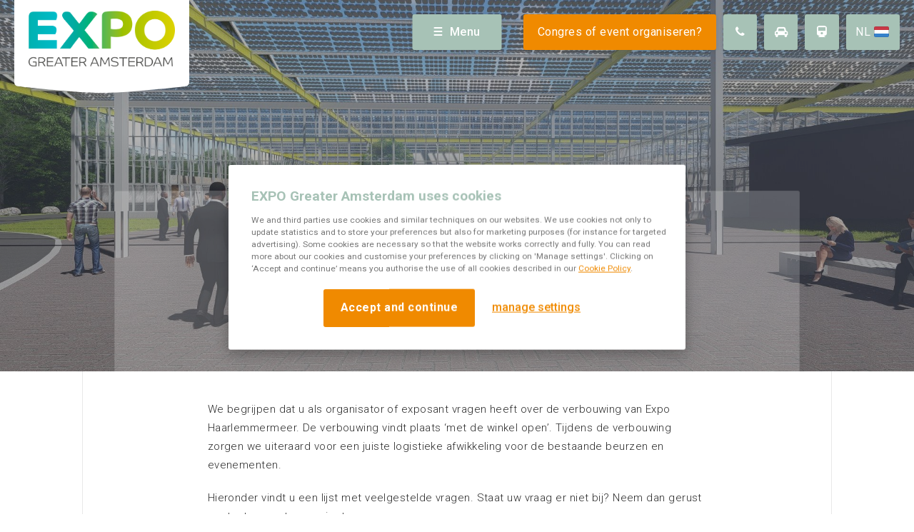

--- FILE ---
content_type: text/html; charset=UTF-8
request_url: https://www.expogreateramsterdam.nl/qa-uitbreiding-expo-haarlemmermeer/
body_size: 9410
content:
<!DOCTYPE html> <!--[if IE 8 ]><html class="ie ie8 no-js" lang="nl-NL"> <![endif]--> <!--[if IE 9 ]><html class="ie ie9 no-js" lang="nl-NL"> <![endif]--> <!--[if gt IE 9]><!--><html class="no-js" lang="nl-NL"><!--<![endif]--><head><style id="aoatfcss" media="all">body {
	opacity: 0;
}</style><noscript id="aonoscrcss"></noscript><title>Q&amp;A Uitbreiding Expo Haarlemmermeer - EXPO Greater Amsterdam</title><meta charset="UTF-8"><meta name="viewport" content="width=device-width, initial-scale=1"><meta name='robots' content='index, follow, max-image-preview:large, max-snippet:-1, max-video-preview:-1,noodp' /><style>img:is([sizes="auto" i], [sizes^="auto," i]) { contain-intrinsic-size: 3000px 1500px }</style><link rel="alternate" hreflang="nl" href="https://www.expogreateramsterdam.nl/qa-uitbreiding-expo-haarlemmermeer/" /><link rel="alternate" hreflang="x-default" href="https://www.expogreateramsterdam.nl/qa-uitbreiding-expo-haarlemmermeer/" />  <script data-cfasync="false" data-pagespeed-no-defer>var gtm4wp_datalayer_name = "dataLayer";
	var dataLayer = dataLayer || [];</script> <meta name="description" content="We begrijpen dat u als organisator of exposant vragen heeft over de verbouwing van Expo Haarlemmermeer. Hieronder vindt u een lijst met veelgestelde vragen." /><link rel="canonical" href="https://www.expogreateramsterdam.nl/qa-uitbreiding-expo-haarlemmermeer/" /><meta property="og:locale" content="nl_NL" /><meta property="og:type" content="article" /><meta property="og:title" content="Q&amp;A Uitbreiding Expo Haarlemmermeer - EXPO Greater Amsterdam" /><meta property="og:description" content="We begrijpen dat u als organisator of exposant vragen heeft over de verbouwing van Expo Haarlemmermeer. Hieronder vindt u een lijst met veelgestelde vragen." /><meta property="og:url" content="https://www.expogreateramsterdam.nl/qa-uitbreiding-expo-haarlemmermeer/" /><meta property="og:site_name" content="EXPO Greater Amsterdam" /><meta property="article:modified_time" content="2021-09-13T09:58:55+00:00" /><meta property="og:image" content="https://www.expogreateramsterdam.nl/wp-content/uploads/2017/07/EXPO201707105-1.jpg" /><meta property="og:image:width" content="1920" /><meta property="og:image:height" content="1080" /><meta property="og:image:type" content="image/jpeg" /><meta name="twitter:card" content="summary_large_image" /> <script type="application/ld+json" class="yoast-schema-graph">{"@context":"https://schema.org","@graph":[{"@type":"WebPage","@id":"https://www.expogreateramsterdam.nl/qa-uitbreiding-expo-haarlemmermeer/","url":"https://www.expogreateramsterdam.nl/qa-uitbreiding-expo-haarlemmermeer/","name":"Q&amp;A Uitbreiding Expo Haarlemmermeer - EXPO Greater Amsterdam","isPartOf":{"@id":"https://www.expogreateramsterdam.nl/#website"},"primaryImageOfPage":{"@id":"https://www.expogreateramsterdam.nl/qa-uitbreiding-expo-haarlemmermeer/#primaryimage"},"image":{"@id":"https://www.expogreateramsterdam.nl/qa-uitbreiding-expo-haarlemmermeer/#primaryimage"},"thumbnailUrl":"https://www.expogreateramsterdam.nl/wp-content/uploads/2017/07/EXPO201707105-1.jpg","datePublished":"2017-08-14T14:13:31+00:00","dateModified":"2021-09-13T09:58:55+00:00","description":"We begrijpen dat u als organisator of exposant vragen heeft over de verbouwing van Expo Haarlemmermeer. Hieronder vindt u een lijst met veelgestelde vragen.","breadcrumb":{"@id":"https://www.expogreateramsterdam.nl/qa-uitbreiding-expo-haarlemmermeer/#breadcrumb"},"inLanguage":"nl-NL","potentialAction":[{"@type":"ReadAction","target":["https://www.expogreateramsterdam.nl/qa-uitbreiding-expo-haarlemmermeer/"]}]},{"@type":"ImageObject","inLanguage":"nl-NL","@id":"https://www.expogreateramsterdam.nl/qa-uitbreiding-expo-haarlemmermeer/#primaryimage","url":"https://www.expogreateramsterdam.nl/wp-content/uploads/2017/07/EXPO201707105-1.jpg","contentUrl":"https://www.expogreateramsterdam.nl/wp-content/uploads/2017/07/EXPO201707105-1.jpg","width":1920,"height":1080},{"@type":"BreadcrumbList","@id":"https://www.expogreateramsterdam.nl/qa-uitbreiding-expo-haarlemmermeer/#breadcrumb","itemListElement":[{"@type":"ListItem","position":1,"name":"Home","item":"https://www.expogreateramsterdam.nl/"},{"@type":"ListItem","position":2,"name":"Q&amp;A Uitbreiding Expo Haarlemmermeer"}]},{"@type":"WebSite","@id":"https://www.expogreateramsterdam.nl/#website","url":"https://www.expogreateramsterdam.nl/","name":"EXPO Greater Amsterdam","description":"De meest bijzondere beurzen- en evenementenlocatie van West-Nederland.","potentialAction":[{"@type":"SearchAction","target":{"@type":"EntryPoint","urlTemplate":"https://www.expogreateramsterdam.nl/?s={search_term_string}"},"query-input":{"@type":"PropertyValueSpecification","valueRequired":true,"valueName":"search_term_string"}}],"inLanguage":"nl-NL"}]}</script> <link rel="alternate" type="application/rss+xml" title="EXPO Greater Amsterdam &raquo; feed" href="https://www.expogreateramsterdam.nl/feed/" /><link rel="alternate" type="application/rss+xml" title="EXPO Greater Amsterdam &raquo; reacties feed" href="https://www.expogreateramsterdam.nl/comments/feed/" /> <noscript><link rel='stylesheet' href='https://www.expogreateramsterdam.nl/wp-includes/css/dist/components/style.min.css' type='text/css' media='all' /></noscript><link rel='stylesheet' id='wp-components-css' href='https://www.expogreateramsterdam.nl/wp-includes/css/dist/components/style.min.css' type='text/css' media='print' onload="this.onload=null;this.media='all';" /> <noscript><link rel='stylesheet' href='https://www.expogreateramsterdam.nl/wp-includes/css/dist/preferences/style.min.css' type='text/css' media='all' /></noscript><link rel='stylesheet' id='wp-preferences-css' href='https://www.expogreateramsterdam.nl/wp-includes/css/dist/preferences/style.min.css' type='text/css' media='print' onload="this.onload=null;this.media='all';" /> <noscript><link rel='stylesheet' href='https://www.expogreateramsterdam.nl/wp-includes/css/dist/block-editor/style.min.css' type='text/css' media='all' /></noscript><link rel='stylesheet' id='wp-block-editor-css' href='https://www.expogreateramsterdam.nl/wp-includes/css/dist/block-editor/style.min.css' type='text/css' media='print' onload="this.onload=null;this.media='all';" /> <noscript><link rel='stylesheet' href='https://www.expogreateramsterdam.nl/wp-content/cache/autoptimize/1/css/autoptimize_single_9963176ef6137ecf4405a5ccd36aa797.css' type='text/css' media='all' /></noscript><link rel='stylesheet' id='popup-maker-block-library-style-css' href='https://www.expogreateramsterdam.nl/wp-content/cache/autoptimize/1/css/autoptimize_single_9963176ef6137ecf4405a5ccd36aa797.css' type='text/css' media='print' onload="this.onload=null;this.media='all';" /> <noscript><link rel='stylesheet' href='https://www.expogreateramsterdam.nl/wp-content/cache/autoptimize/1/css/autoptimize_single_4940e4ae72b6124a6eab7e97fc8df1f4.css' type='text/css' media='all' /></noscript><link rel='stylesheet' id='wpml-blocks-css' href='https://www.expogreateramsterdam.nl/wp-content/cache/autoptimize/1/css/autoptimize_single_4940e4ae72b6124a6eab7e97fc8df1f4.css' type='text/css' media='print' onload="this.onload=null;this.media='all';" /> <noscript><link rel='stylesheet' href='https://www.expogreateramsterdam.nl/wp-content/cache/autoptimize/1/css/autoptimize_single_7d3de52e62c4df288203cf2d314cb517.css' type='text/css' media='all' /></noscript><link rel='stylesheet' id='ivaldi-focuspoint-css' href='https://www.expogreateramsterdam.nl/wp-content/cache/autoptimize/1/css/autoptimize_single_7d3de52e62c4df288203cf2d314cb517.css' type='text/css' media='print' onload="this.onload=null;this.media='all';" /> <noscript><link rel='stylesheet' href='https://www.expogreateramsterdam.nl/wp-content/themes/libema-be/lib/fontawesome/css/font-awesome.min.css' type='text/css' media='all' /></noscript><link rel='stylesheet' id='fontawesome-css' href='https://www.expogreateramsterdam.nl/wp-content/themes/libema-be/lib/fontawesome/css/font-awesome.min.css' type='text/css' media='print' onload="this.onload=null;this.media='all';" /> <noscript><link rel='stylesheet' href='https://www.expogreateramsterdam.nl/wp-content/cache/autoptimize/1/css/autoptimize_single_7e6b3a05ed8f77de13ec2eca438e0db9.css' type='text/css' media='all' /></noscript><link rel='stylesheet' id='style-css' href='https://www.expogreateramsterdam.nl/wp-content/cache/autoptimize/1/css/autoptimize_single_7e6b3a05ed8f77de13ec2eca438e0db9.css' type='text/css' media='print' onload="this.onload=null;this.media='all';" /> <script type="text/javascript" src="https://www.expogreateramsterdam.nl/wp-content/themes/libema-be/lib/jquery/dist/jquery.min.js" id="jquery-js"></script> <script defer type="text/javascript" src="https://www.expogreateramsterdam.nl/wp-content/cache/autoptimize/1/js/autoptimize_single_c1ff1650bba6e39089834e708129d723.js" id="modernizr-js"></script> <script defer type="text/javascript" src="https://www.expogreateramsterdam.nl/wp-content/themes/libema-be/lib/slick-carousel/slick/slick.min.js" id="slick-js"></script> <script defer type="text/javascript" src="https://www.expogreateramsterdam.nl/wp-content/cache/autoptimize/1/js/autoptimize_single_2e17a0ea7f106a2c19f8884093f34a02.js" id="photoswipe-ui-js"></script> <script defer type="text/javascript" src="https://www.expogreateramsterdam.nl/wp-content/themes/libema-be/lib/photo-swipe/lib/photoswipe.min.js" id="photoswipe-lib-js"></script> <script defer type="text/javascript" src="https://www.expogreateramsterdam.nl/wp-content/cache/autoptimize/1/js/autoptimize_single_0b193d12eb9ff3756007aa3517695971.js" id="photoswipe-js"></script> <script defer type="text/javascript" src="https://www.expogreateramsterdam.nl/wp-content/cache/autoptimize/1/js/autoptimize_single_3042f7ad0f509dc827ddb7656e0a6e7c.js" id="foundation-base-js"></script> <script defer type="text/javascript" src="https://www.expogreateramsterdam.nl/wp-content/cache/autoptimize/1/js/autoptimize_single_d4275a23b4e2135e4057024427e3d17d.js" id="foundation-tab-js"></script> <script defer type="text/javascript" src="https://www.expogreateramsterdam.nl/wp-content/cache/autoptimize/1/js/autoptimize_single_793c065bbea26b8a2b135d4da16d9b73.js" id="foundation-equalizer-js"></script> <script defer type="text/javascript" src="https://www.expogreateramsterdam.nl/wp-content/cache/autoptimize/1/js/autoptimize_single_e80046503b6283d280a2b7e961bcc26a.js" id="main-js"></script> <link rel="https://api.w.org/" href="https://www.expogreateramsterdam.nl/wp-json/" /><link rel="alternate" title="JSON" type="application/json" href="https://www.expogreateramsterdam.nl/wp-json/wp/v2/pages/809" /><link rel='shortlink' href='https://www.expogreateramsterdam.nl/?p=809' /><link rel="alternate" title="oEmbed (JSON)" type="application/json+oembed" href="https://www.expogreateramsterdam.nl/wp-json/oembed/1.0/embed?url=https%3A%2F%2Fwww.expogreateramsterdam.nl%2Fqa-uitbreiding-expo-haarlemmermeer%2F" /><link rel="alternate" title="oEmbed (XML)" type="text/xml+oembed" href="https://www.expogreateramsterdam.nl/wp-json/oembed/1.0/embed?url=https%3A%2F%2Fwww.expogreateramsterdam.nl%2Fqa-uitbreiding-expo-haarlemmermeer%2F&#038;format=xml" /><meta name="generator" content="WPML ver:4.6.13 stt:37,1;" />  <script data-cfasync="false" data-pagespeed-no-defer type="text/javascript">var dataLayer_content = {"pagePostType":"page","pagePostType2":"single-page"};
	dataLayer.push( dataLayer_content );</script> <script data-cfasync="false" data-pagespeed-no-defer type="text/javascript">(function(w,d,s,l,i){w[l]=w[l]||[];w[l].push({'gtm.start':
new Date().getTime(),event:'gtm.js'});var f=d.getElementsByTagName(s)[0],
j=d.createElement(s),dl=l!='dataLayer'?'&l='+l:'';j.async=true;j.src=
'//www.googletagmanager.com/gtm.js?id='+i+dl;f.parentNode.insertBefore(j,f);
})(window,document,'script','dataLayer','GTM-P6T2Q3');</script> <script defer src="[data-uri]"></script> <link rel="icon" href="https://www.expogreateramsterdam.nl/wp-content/uploads/2023/05/cropped-Vavicon-512-x-512px-32x32.jpg" sizes="32x32" /><link rel="icon" href="https://www.expogreateramsterdam.nl/wp-content/uploads/2023/05/cropped-Vavicon-512-x-512px-192x192.jpg" sizes="192x192" /><link rel="apple-touch-icon" href="https://www.expogreateramsterdam.nl/wp-content/uploads/2023/05/cropped-Vavicon-512-x-512px-180x180.jpg" /><meta name="msapplication-TileImage" content="https://www.expogreateramsterdam.nl/wp-content/uploads/2023/05/cropped-Vavicon-512-x-512px-270x270.jpg" /><style type="text/css" id="wp-custom-css">.c-home__news.in-location .c-home__news-list li:last-child .c-card {
border-right: 1px solid #a7c2b6;
}</style> <script defer src="[data-uri]"></script> </head><body class="wp-singular page-template-default page page-id-809 wp-theme-libema-be"> <noscript><iframe src="https://www.googletagmanager.com/ns.html?id=GTM-P6T2Q3" height="0" width="0" style="display:none;visibility:hidden" aria-hidden="true"></iframe></noscript><section class="c-nav"><div class="row"><div class="medium-8 columns"><p class="c-nav__address"> Stelling 1 &middot;
 2141 SB Vijfhuizen (Greater Amsterdam) &middot;
 023 56 60 140 &middot; <a href="mailto:info@expogreateramsterdam.nl">info@expogreateramsterdam.nl</a></p></div><div class="medium-4 columns"><p class="c-nav__social-list"> Volg ons <a href="https://www.facebook.com/expogreateramsterdam" class="c-footer__list-social" target="_blank">https://www.facebook.com/expogreateramsterdam</a> <a href="https://twitter.com/EXPO_GA" class="c-footer__list-social" target="_blank">https://twitter.com/EXPO_GA</a> <a href="https://www.linkedin.com/company/expo-greater-amsterdam/" class="c-footer__list-social" target="_blank">https://www.linkedin.com/company/expo-greater-amsterdam/</a> <a href="https://www.youtube.com/channel/UCIXlqHszKDYOpMl6sFTzK9Q" class="c-footer__list-social" target="_blank">https://www.youtube.com/channel/UCIXlqHszKDYOpMl6sFTzK9Q</a> <a href="https://www.instagram.com/expogreateramsterdam/" class="c-footer__list-social" target="_blank">https://www.instagram.com/expogreateramsterdam/</a></p></div></div><div class="row"><div class="medium-12 columns"><div class="c-nav-panel" data-equalizer> <a href="https://www.expogreateramsterdam.nl" class="c-nav-panel__item c-nav-panel__item--big" data-equalizer-watch> <svg width="60" height="61" viewBox="0 0 60 61" xmlns="http://www.w3.org/2000/svg"><title>Group</title><g stroke-linecap="round" stroke-width="2" fill="none" fill-rule="evenodd"><path d="M46 1.5c0 6.305-5 3.957-5 9m11-9c0 6.305-5 3.957-5 9" stroke="#F08A00" stroke-linejoin="round"/><path d="M9 35.5v24h14v-18h14v18h14v-24" stroke="#A7C2B6"/><path d="M1 34.5l29-29 29 29" stroke="#A7C2B6" stroke-linejoin="round"/><path d="M39 14.5h10v10" stroke="#A7C2B6"/></g></svg> Home </a> <a href="https://www.expogreateramsterdam.nl/evenementen/" class="c-nav-panel__item c-nav-panel__item--big" data-equalizer-watch> <svg width="60" height="60" viewBox="0 0 60 60" xmlns="http://www.w3.org/2000/svg"><title>Group</title><g stroke-linecap="round" stroke-width="2" stroke-linejoin="round" fill="none" fill-rule="evenodd"><path d="M11.087 7H1v52h58V7H49" stroke="#A7C2B6"/><path d="M19 11h-8V1h8v10zm30 0h-8V1h8v10zM19 7h22M1 19h58" stroke="#A7C2B6"/><path d="M23 48.913V29l-5 5m0 15h10m7.043-.087L43 29H31v2.26M34 39h7.565" stroke="#F08A00"/></g></svg> Kalender </a> <a href="https://www.expogreateramsterdam.nl/nieuws/" class="c-nav-panel__item c-nav-panel__item--big" data-equalizer-watch> <svg width="60" height="60" viewBox="0 0 60 60" xmlns="http://www.w3.org/2000/svg"><title>Group</title><g stroke-linecap="round" stroke-width="2" stroke-linejoin="round" fill="none" fill-rule="evenodd"><path d="M9 9h26M23 31H9V15h14v16z" stroke="#F08A00"/><path d="M29 19h6m-8 4h8m-8 4h8m-8 4h8M9 35h26M9 39h26M9 43h26M9 47h26m16 12H9c-5 0-8-3-8-8V1h42v50a8 8 0 0 0 16 0V9H49" stroke="#A7C2B6"/><path d="M49 13h4v38a2 2 0 0 1-4 0V5h-6" stroke="#A7C2B6"/></g></svg> Nieuws </a> <a href="https://www.expogreateramsterdam.nl/bereikbaarheid/" class="c-nav-panel__item c-nav-panel__item--big" data-equalizer-watch> <svg width="69" height="50" viewBox="0 0 69 50" xmlns="http://www.w3.org/2000/svg"><title>Group</title><g stroke-linecap="round" stroke-width="2" stroke-linejoin="round" fill="none" fill-rule="evenodd"><path d="M12.964 49h-9.57v-7.2h9.57V49zm52.643 0h-9.57v-7.2h9.57V49zM44.07 44.2H24.93v-9.6h19.14v9.6z" stroke="#A7C2B6"/><path d="M44.07 41.8H68v-12l-9.57-9.6H10.57L1 29.8v12h23.93" stroke="#A7C2B6"/><path d="M52.446 1H16.554L10.57 20.2h47.86L52.445 1zM10.57 20.2H1v-4.8h9.57v4.8zm57.43 0h-9.57v-4.8H68v4.8z" stroke="#A7C2B6"/><path d="M12.964 37H1v-7.2h11.964V37zM68 37H56.036v-7.2H68V37z" stroke="#F08A00"/><path d="M34 29.8v-2.4" stroke="#A7C2B6"/></g></svg> Bereikbaarheid </a><ul class="c-nav-panel__item "data-equalizer-watch><li class="c-nav-panel__item__item  c-nav-panel__item__item--2749 "><a href="https://www.expogreateramsterdam.nl/duurzaamheid/">Duurzaamheid</a></li><li class="c-nav-panel__item__item  c-nav-panel__item__item--342 "><a href="https://www.expogreateramsterdam.nl/omgeving/">Omgeving</a></li><li class="c-nav-panel__item__item  c-nav-panel__item__item--3257 "><a href="https://www.expogreateramsterdam.nl/vacatures/">Vacatures</a></li><li class="c-nav-panel__item__item  c-nav-panel__item__item--3258 "><a href="https://www.expogreateramsterdam.nl/veelgestelde-vragen/">FAQ</a></li></ul></div></div></div><section class="c-information in-nav"><div class="row"><div class="medium-4 columns c-information__column"> <svg width="44" height="60" viewBox="0 0 44 60" xmlns="http://www.w3.org/2000/svg"><title>Group</title><g stroke-linecap="round" stroke-width="2" stroke-linejoin="round" fill="none" fill-rule="evenodd"><path d="M39.956 7H43v52H1V7h3.652" stroke="#A7C2B6"/><path d="M27.348 7c0-2.785-2.257-6-5.043-6-2.785 0-5.044 3.215-5.044 6H9v4.087h26V7h-7.652z" stroke="#A7C2B6"/><path d="M39 11v43.913H5V11" stroke="#A7C2B6"/><path d="M17 21h15.13M17 29h15.13M17 37h15.13M17 45h15.13M11 21h1.26M11 29h1.26M11 37h1.26M11 45h1.26" stroke="#F08A00"/></g></svg><h4 class="c-information__title">Organiseren bij EXPO Greater Amsterdam</h4> <a href="https://www.expogreateramsterdam.nl/organiseren-bij-expo-greater-amsterdam/" target="" class="c-information__link">Meer informatie <i class="fa fa-fw fa-arrow-right"></i></a></div><div class="medium-4 columns c-information__column"> <svg width="50" height="55" viewBox="0 0 50 55" xmlns="http://www.w3.org/2000/svg"><title>Group</title><g stroke-width="2" fill="none" fill-rule="evenodd"><path d="M21 27.407c2.485 0 4.5-2.05 4.5-4.576s-2.015-4.575-4.5-4.575c-2.486 0-4.5 2.05-4.5 4.577 0 2.528 2.014 4.577 4.5 4.577zm7 3.033H14c0 5.572 2.08 8.614 4.5 9.97v8.336h5V40.41c2.547-1.356 4.5-4.398 4.5-9.97z" stroke="#F08A00"/><path d="M49 34H1v20h48V34z" stroke="#A7C2B6" stroke-linecap="round" stroke-linejoin="round" fill="#eef7f6"/><path d="M7 39h36v10H7V39z" stroke="#A7C2B6" stroke-linecap="round" stroke-linejoin="round" fill="#eef7f6"/><path d="M6 18.5v14.033M44 18.5v14.033" stroke="#A7C2B6" stroke-linecap="square"/><path d="M49 12c0-5.57-5.43-11-11-11H12C6.43 1 1 6.43 1 12v5h48v-5z" stroke="#A7C2B6" stroke-linecap="round" stroke-linejoin="round"/><path d="M19 1c-7.564 0-8 11-8 11v5M31 1c7.564 0 8 11 8 11v5" stroke="#A7C2B6" stroke-linecap="round" stroke-linejoin="round"/></g></svg><h4 class="c-information__title">Exposeren bij EXPO Greater Amsterdam</h4> <a href="https://www.expogreateramsterdam.nl/exposanten/" target="" class="c-information__link">Meer informatie <i class="fa fa-fw fa-arrow-right"></i></a></div><div class="medium-4 columns c-information__column"> <svg width="60" height="55" viewBox="0 0 60 55" xmlns="http://www.w3.org/2000/svg"><title>Group</title><g stroke-linecap="round" stroke-width="2" stroke-linejoin="round" fill="none" fill-rule="evenodd"><path d="M1 49.5l15 4 14-4 14 4 15-4-3-48-14 4-12.13-4L17 5.5l-13-4-3 48z" stroke="#A7C2B6"/><path d="M44 15.5l6 6m-6 0l6-6m-39 23l2-2m5-5l2-2m27-4v2m-13 3l2 2m-10-7h2m15 9l2-2" stroke="#F08A00"/></g></svg><h4 class="c-information__title">Contact met EXPO Greater Amsterdam</h4> <a href="https://www.expogreateramsterdam.nl/contact/" target="" class="c-information__link">Meer informatie <i class="fa fa-fw fa-arrow-right"></i></a></div></div></section><div class="row"><div class="medium-12 columns"><div class="c-nav__panel"><div class="row c-events__search"><div class="medium-12 columns"><form action="https://www.expogreateramsterdam.nl" class="c-events__search-form"> <svg width="28" height="29" viewBox="0 0 28 29" xmlns="http://www.w3.org/2000/svg"><title>Stroke 1723 + Stroke 1724</title><g stroke="#A7C2B6" stroke-width="2" fill="none" fill-rule="evenodd"><path d="M16.305 16.853L27 27.77" stroke-linecap="round"/><path d="M18.93 10.38c0 5.056-4.013 9.154-8.964 9.154C5.014 19.534 1 15.436 1 10.38c0-5.053 4.014-9.15 8.966-9.15 4.95 0 8.965 4.097 8.965 9.15z"/></g></svg> <input type="text" name="s" placeholder="Waar ben je naar opzoek?" /> <button type="submit" class="o-button o-button--energized">Zoeken <i class="fa fa-arrow-right fa-fw"></i></button></form></div></div></div></div></div></section> <a href="#" class="c-nav__trigger o-button o-button--stable" data-nav-trigger><span></span>Menu</a><div class="c-header c-header--has-overlay in-page" style="background-image:url(https://www.expogreateramsterdam.nl/wp-content/uploads/2017/07/EXPO201707105-1.jpg)"><div class="c-site-logo c-site-logo--in-header"> <a class="c-site-logo__link" href="https://www.expogreateramsterdam.nl"> <svg width="245" height="108" viewBox="0 0 245 108" xmlns="http://www.w3.org/2000/svg"><title>Rectangle 3</title><path d="M0-21h245V93.145c0 2.766-2.22 5.266-4.958 5.58 0 0-78.272 9.275-117.427 9.275-39.23 0-117.648-9.275-117.648-9.275C2.224 98.41 0 95.905 0 93.147V-21z" fill="#FFF" fill-rule="evenodd"/></svg> <img src="https://www.expogreateramsterdam.nl/wp-content/uploads/2022/05/EXPO_staand_RGB.png" alt="logo" /> </a></div><div class="c-header__content c-header__content--bordered c-header__content--abs"><div class="row"><div class="columns medium-10 large-8 medium-centered"><h1 class="c-header__title"> Q&amp;A Uitbreiding Expo Haarlemmermeer</h1></div></div></div><ul class="c-top-nav"><li class="c-top-nav__item"> <a href="https://www.organiseren-bij-libema.nl/locatie/expo-greater-amsterdam/" class="o-button--shadow o-button o-button--energized" target="_blank"> Congres of event organiseren? </a></li><li class="c-top-nav__item"> <a href="https://www.expogreateramsterdam.nl/contact/" class="o-button--icon o-button--shadow o-button o-button--stable"> <i class="fa fa-fw fa-phone"></i> </a></li><li class="c-top-nav__item"> <a href="https://www.google.com/maps/dir/Current+Location/EXPO+Greater+Amsterdam,+Stelling+1,+2141SB+Vijfhuizen,+Nederland" class="o-button--icon o-button--shadow o-button o-button--stable" target="_blank"> <i class="fa fa-fw fa-car"></i> </a></li><li class="c-top-nav__item"> <a href="http://maps.google.com/maps?saddr=Current+Location&daddr=EXPO+Greater+Amsterdam,+Stelling+1,+2141SB+Vijfhuizen,+Nederland&dirflg=r&mra=ltm&t=m&z=8" class="o-button--icon o-button--shadow o-button o-button--stable" target="_blank"> <i class="fa fa-fw fa-train"></i> </a></li><li class="c-top-nav__item c-top-nav__item--language"> <span class="o-button o-button--icon .o-button--shadow o-button--stable"> nl<svg xmlns="http://www.w3.org/2000/svg" xmlns:xlink="http://www.w3.org/1999/xlink" width="21" height="15" viewBox="0 0 21 15"> <defs> <rect id="nl-a" width="21" height="15" x="0" y="0" rx="2"/> <filter id="nl-b" width="104.8%" height="106.7%" x="-2.4%" y="-3.3%" filterUnits="objectBoundingBox"> <feMorphology in="SourceAlpha" radius="1" result="shadowSpreadInner1"/> <feOffset in="shadowSpreadInner1" result="shadowOffsetInner1"/> <feComposite in="shadowOffsetInner1" in2="SourceAlpha" k2="-1" k3="1" operator="arithmetic" result="shadowInnerInner1"/> <feColorMatrix in="shadowInnerInner1" values="0 0 0 0 0   0 0 0 0 0   0 0 0 0 0  0 0 0 0.121659873 0"/> </filter> <rect id="nl-d" width="20" height="14" x=".5" y=".5" rx="1"/> </defs> <g fill="none" fill-rule="evenodd"> <mask id="nl-c" fill="#fff"> <use xlink:href="#nl-a"/> </mask> <use fill="#FFF" xlink:href="#nl-a"/> <use fill="#000" filter="url(#nl-b)" xlink:href="#nl-a"/> <rect width="21" height="5" y="10" fill="#3581CC" mask="url(#nl-c)"/> <rect width="21" height="5" fill="#C93846" mask="url(#nl-c)"/> <use stroke="#2F343A" stroke-opacity=".157" xlink:href="#nl-d"/> </g> </svg> </span><ul class="c-top-nav__sub-nav o-button o-button--icon .o-button--shadow o-button--stable"><li class="c-top-nav__sub-nav-item"><a class="c-top-nav__sub-nav-link" href="str">en<svg xmlns="http://www.w3.org/2000/svg" xmlns:xlink="http://www.w3.org/1999/xlink" width="21" height="15" viewBox="0 0 21 15"> <defs> <rect id="en-a" width="21" height="15" x="0" y="0" rx="2"/> <rect id="en-c" width="20" height="14" x=".5" y=".5" rx="1"/> </defs> <g fill="none" fill-rule="evenodd"> <mask id="en-b" fill="#fff"> <use xlink:href="#en-a"/> </mask> <use fill="#22438B" xlink:href="#en-a"/> <polygon fill="#FFF" points="3 1 .974 1.026 1 3 17.982 14.028 20.019 13.991 19.982 12.028" mask="url(#en-b)"/> <polygon fill="#C7152A" points="2 1 1 2 19 14 20 13" mask="url(#en-b)"/> <path fill="#FFF" d="M17.9999999,1.00000001 L20,0.999999992 L20.0000001,2.99999997 C20.0000001,2.99999997 8.25066254,10.3962123 3.01823819,14.028085 C2.95462366,14.0722405 1.02030163,14.0312631 1.02030163,14.0312631 L0.864800044,12.1277289 L17.9999999,1.00000001 L17.9999999,1.00000001 Z" mask="url(#en-b)"/> <polygon fill="#C7152A" points="19.043 .972 20 2 2 14 1 13" mask="url(#en-b)"/> <polygon fill="#FFF" points="8 1 13 1 13 5 20 5 20 10 13 10 13 14 8 14 8 10 1 10 1 5 8 5" mask="url(#en-b)"/> <polygon fill="#C7152A" points="9 1 12 1 12 6 20 6 20 9 12 9 12 14 9 14 9 9 1 9 1 6 9 6" mask="url(#en-b)"/> <use stroke="#2F343A" stroke-opacity=".157" xlink:href="#en-c"/> </g> </svg> </a></li></ul></li></ul></div><section class="c-content"><div class="row collapse c-content__content c-content__content--bordered in-page" ><div class="medium-10 large-8 medium-centered columns " ><div class="row collapse u-medium-mtxxl u-medium-mbxxl"><div class="medium-12 columns wp-editor"><p>We begrijpen dat u als organisator of exposant vragen heeft over de verbouwing van Expo Haarlemmermeer. De verbouwing vindt plaats ‘met de winkel open’. Tijdens de verbouwing zorgen we uiteraard voor een juiste logistieke afwikkeling voor de bestaande beurzen en evenementen.</p><p>Hieronder vindt u een lijst met veelgestelde vragen. Staat uw vraag er niet bij? Neem dan gerust contact op met uw projectmanager.</p><h2>Veelgestelde vragen</h2></div></div><div class="row collapse u-medium-mtxxl u-medium-mbxxl"><div class="medium-12 columns"><div class="c-faq"> <a href="#" class="c-faq__question">Wat houdt de verbouwing precies in?</a><div class="wp-editor c-faq__answer"><p>Er zal 12.000 m2 extra beursoppervlakte gecreëerd worden waardoor de totale beursoppervlakte 24.000 m2 zal beslaan. Tevens wordt er een vaste productiekeuken gerealiseerd wat zorgt voor meer flexibiliteit en mogelijkheden op het gebied van catering.</p></div></div><div class="c-faq"> <a href="#" class="c-faq__question">Wat zijn de voordelen, voor mij als organisator, van de uitbreiding?</a><div class="wp-editor c-faq__answer"><ul><li>Meer beursoppervlakte</li><li>Mogelijkheden om in de breedte en/of lengte te huren</li><li>Connectie tussen binnen- en buitenterrein</li><li>Veel licht</li><li>Meer flexibiliteit en gemak op het gebied van catering</li></ul></div></div><div class="c-faq"> <a href="#" class="c-faq__question">Welke extra faciliteiten komen erbij?</a><div class="wp-editor c-faq__answer"><p>Er zal een twingevel ontstaan waardoor de hal in twee delen gesplitst kan worden. Hierdoor wordt het ook mogelijk om in de breedte te huren. De hal wordt tevens als de rest van het gebouw, volledig van glas. Er zal daarnaast ook een vaste keukenvoorziening achterin de hal komen. Dit zorgt voor een gemakkelijker gebruik van de catering.</p></div></div><div class="c-faq"> <a href="#" class="c-faq__question">Wat voor gevolgen heeft de uitbreiding op het buitenterrein?</a><div class="wp-editor c-faq__answer"><p>Het buitenterrein wordt iets kleiner door de uitbreiding. De connectie tussen het binnen- en buitenterrein blijft echter gewaarborgd door het glas. Daarnaast blijft de vijver in stand en kan het buitenterrein nog gewoon gebruikt worden.</p></div></div><div class="c-faq"> <a href="#" class="c-faq__question">Wanneer is de opening?</a><div class="wp-editor c-faq__answer"><p>De exacte datum voor de opening is nog niet te voorspellen. De verwachting is dat de uitbreiding begin september geopend wordt.</p></div></div><div class="c-faq"> <a href="#" class="c-faq__question">Heeft de uitbreiding gevolgen voor de logistiek?</a><div class="wp-editor c-faq__answer"><p>De logistiek zal verbeterd worden door de uitbreiding. De wegrijroute is na de verbouwing voor het gebouw langs en men hoeft niet meer te keren.</p></div></div></div></div></div></div></section><section class="c-footer__cta"><div class="row"><div class="medium-12 medium-centered columns"><div class="row"><div class="medium-7 columns"><h5 class="c-footer__cta-title">Op de hoogte blijven van alles in EXPO Greater Amsterdam?</h5><p class="c-footer__cta-text">Schrijf je dan nu in voor onze nieuwsbrief!</p></div><div class="medium-5 columns"><form method="get" action="https://www.expogreateramsterdam.nl/nieuwsbrief/" class="footer-newsletter-form"><div class="footer-newsletter-form__button-container"> <input type="submit" class="button" value="Ik wil mij aanmelden"  /></div></form></div></div></div></div></section><footer class="c-footer" style="background-image:url(https://www.expogreateramsterdam.nl/wp-content/uploads/2016/02/Bitmap.jpg)"><div class="c-footer__content"><h5 class="c-footer__title">EXPO Greater Amsterdam</h5><p class="c-footer__route"> Ik wil de routebeschrijving krijgen voor <a href="https://www.google.com/maps/dir/?api=1&destination=EXPO+Greater+Amsterdam,+Stelling+1,+2141SB+Vijfhuizen,+Nederland" target="_blank"> <i class="fa fa-fw fa-car"></i> </a> <a href="http://maps.google.com/maps?daddr=EXPO+Greater+Amsterdam,+Stelling+1,+2141SB+Vijfhuizen,+Nederland&dirflg=r&mra=ltm&t=m&z=8" target="_blank"> <i class="fa fa-fw fa-train"></i> </a></p><div class="row"><div class="medium-4 columns"><h6 class="c-footer__subtitle">Adres informatie</h6><ul class="c-footer__list"><li>Stelling 1</li><li>2141 SB Vijfhuizen (Greater Amsterdam)</li></ul></div><div class="medium-4 columns"><h6 class="c-footer__subtitle">Contact</h6><ul class="c-footer__list"><li>023 56 60 140</li><li><a href="mailto:info@expogreateramsterdam.nl">info@expogreateramsterdam.nl</a></li></ul></div><div class="medium-4 columns"><h6 class="c-footer__subtitle">Volg ons</h6><ul class="c-footer__list"><li class="c-footer__list-item c-footer__list-item--inline"> <a href="https://www.facebook.com/expogreateramsterdam" class="c-footer__list-social" target="_blank">https://www.facebook.com/expogreateramsterdam</a></li><li class="c-footer__list-item c-footer__list-item--inline"> <a href="https://twitter.com/EXPO_GA" class="c-footer__list-social" target="_blank">https://twitter.com/EXPO_GA</a></li><li class="c-footer__list-item c-footer__list-item--inline"> <a href="https://www.linkedin.com/company/expo-greater-amsterdam/" class="c-footer__list-social" target="_blank">https://www.linkedin.com/company/expo-greater-amsterdam/</a></li><li class="c-footer__list-item c-footer__list-item--inline"> <a href="https://www.youtube.com/channel/UCIXlqHszKDYOpMl6sFTzK9Q" class="c-footer__list-social" target="_blank">https://www.youtube.com/channel/UCIXlqHszKDYOpMl6sFTzK9Q</a></li><li class="c-footer__list-item c-footer__list-item--inline"> <a href="https://www.instagram.com/expogreateramsterdam/" class="c-footer__list-social" target="_blank">https://www.instagram.com/expogreateramsterdam/</a></li></ul></div></div></div></footer><div class="c-bar "><p>De mooiste tijd beleef je bij EXPO Greater Amsterdam, onderdeel van <a class="c-bar__link" target="_blank" href="http://libema.nl/">Libéma <i class="fa fa-fw fa-arrow-right"></i></a></p></div><div class="c-bar c-bar--alt c-bar--royal in-footer"><ul class="c-footer-nav "><li class="c-footer-nav__item  c-footer-nav__item--42 "><a href="https://www.expogreateramsterdam.nl/disclaimer/">Disclaimer</a></li><li class="c-footer-nav__item  c-footer-nav__item--41 "><a href="https://www.expogreateramsterdam.nl/privacy-statement/">Privacy statement</a></li><li class="c-footer-nav__item  c-footer-nav__item--3800 "><a href="https://www.expogreateramsterdam.nl/wp-content/uploads/2024/11/Huisregels-EGA.pdf">Huisregels</a></li><li class="c-footer-nav__item  c-footer-nav__item--463 "><a href="https://www.expogreateramsterdam.nl/cookieverklaring/">Cookieverklaring</a></li><li class="c-footer-nav__item  c-footer-nav__item--40 "><a href="https://www.expogreateramsterdam.nl/veelgestelde-vragen/">Veelgestelde vragen</a></li><li class="c-footer-nav__item  c-footer-nav__item--1599 "><a href="https://www.expogreateramsterdam.nl/vacatures/">Vacatures</a></li></ul></div> <script defer src="https://ajax.googleapis.com/ajax/libs/webfont/1/webfont.js"></script> <script defer src="[data-uri]"></script> <script type="speculationrules">{"prefetch":[{"source":"document","where":{"and":[{"href_matches":"\/*"},{"not":{"href_matches":["\/wp-*.php","\/wp-admin\/*","\/wp-content\/uploads\/*","\/wp-content\/*","\/wp-content\/plugins\/*","\/wp-content\/themes\/libema-be\/*","\/*\\?(.+)"]}},{"not":{"selector_matches":"a[rel~=\"nofollow\"]"}},{"not":{"selector_matches":".no-prefetch, .no-prefetch a"}}]},"eagerness":"conservative"}]}</script> <script defer src="[data-uri]"></script><script defer src="[data-uri]"></script> <noscript> <img height="1" width="1" style="display:none;" alt="" src="https://px.ads.linkedin.com/collect/?pid=2297681&fmt=gif" /> </noscript><div class="pswp" tabindex="-1" role="dialog" aria-hidden="true"><div class="pswp__bg"></div><div class="pswp__scroll-wrap"><div class="pswp__container"><div class="pswp__item"></div><div class="pswp__item"></div><div class="pswp__item"></div></div><div class="pswp__ui pswp__ui--hidden"><div class="pswp__top-bar"><div class="pswp__counter"></div> <button class="pswp__button pswp__button--close" title="Close (Esc)"></button> <button class="pswp__button pswp__button--share" title="Share"></button> <button class="pswp__button pswp__button--fs" title="Toggle fullscreen"></button> <button class="pswp__button pswp__button--zoom" title="Zoom in/out"></button><div class="pswp__preloader"><div class="pswp__preloader__icn"><div class="pswp__preloader__cut"><div class="pswp__preloader__donut"></div></div></div></div></div><div class="pswp__share-modal pswp__share-modal--hidden pswp__single-tap"><div class="pswp__share-tooltip"></div></div> <button class="pswp__button pswp__button--arrow--left" title="Previous (arrow left)"> </button> <button class="pswp__button pswp__button--arrow--right" title="Next (arrow right)"> </button><div class="pswp__caption"><div class="pswp__caption__center"></div></div></div></div></div><script defer type="text/javascript" src="https://www.expogreateramsterdam.nl/wp-content/plugins/ivaldi-wp-focuspoint/assets/js/jquery.focuspoint.min.js" id="ivaldi-focuspoint-min-js"></script> <script defer type="text/javascript" src="https://www.expogreateramsterdam.nl/wp-content/cache/autoptimize/1/js/autoptimize_single_22d4386e465d74a9295dd5e5ea330e9a.js" id="ivaldi-focuspoint-js"></script> <script defer type="text/javascript" src="https://www.expogreateramsterdam.nl/wp-content/cache/autoptimize/1/js/autoptimize_single_416f52248a7f5b988d66f1ea80a196ce.js" id="gtm4wp-form-move-tracker-js"></script> <script defer type="text/javascript" src="https://www.expogreateramsterdam.nl/wp-includes/js/imagesloaded.min.js" id="imagesloaded-js"></script> <script defer type="text/javascript" src="https://www.expogreateramsterdam.nl/wp-includes/js/masonry.min.js" id="masonry-js"></script> <script defer type="text/javascript" src="https://www.expogreateramsterdam.nl/wp-includes/js/jquery/suggest.min.js" id="suggest-js"></script> </body></html> 

--- FILE ---
content_type: text/css
request_url: https://www.expogreateramsterdam.nl/wp-content/cache/autoptimize/1/css/autoptimize_single_7e6b3a05ed8f77de13ec2eca438e0db9.css
body_size: 18893
content:
/*!
Theme Name: Ivaldi Theme for Libéma B&E
Theme URI: http://ivaldi.nl
Description: A WordPress theme by Ivaldi. For help: <a href="mailto:info@ivaldi.nl">mail us</a>.
Author: Ivaldi
Author URI: http://ivaldi.nl
Version: 1.0 (february, 2016)
*/
/*! normalize.css v3.0.3 | MIT License | github.com/necolas/normalize.css */
html{font-family:sans-serif;-ms-text-size-adjust:100%;-webkit-text-size-adjust:100%}article,aside,details,figcaption,figure,footer,header,hgroup,main,menu,nav,section,summary{display:block}audio,canvas,progress,video{display:inline-block;vertical-align:baseline}audio:not([controls]){display:none;height:0}[hidden],template{display:none}a{background-color:transparent}a:active,a:hover{outline:0}abbr[title]{border-bottom:1px dotted}b,strong{font-weight:700}dfn{font-style:italic}h1{font-size:2em;margin:.67em 0}mark{background:#ff0;color:#000}small{font-size:80%}sub,sup{font-size:75%;line-height:0;position:relative;vertical-align:baseline}sup{top:-.5em}sub{bottom:-.25em}img{border:0}svg:not(:root){overflow:hidden}figure{margin:1em 40px}hr{box-sizing:content-box;height:0}pre{overflow:auto}code,kbd,pre,samp{font-family:monospace,monospace;font-size:1em}button,input,optgroup,select,textarea{color:inherit;font:inherit;margin:0}button{overflow:visible}button,select{text-transform:none}button,html input[type=button],input[type=reset],input[type=submit]{-webkit-appearance:button;cursor:pointer}button[disabled],html input[disabled]{cursor:default}button::-moz-focus-inner,input::-moz-focus-inner{border:0;padding:0}input{line-height:normal}input[type=checkbox],input[type=radio]{box-sizing:border-box;padding:0}input[type=number]::-webkit-inner-spin-button,input[type=number]::-webkit-outer-spin-button{height:auto}input[type=search]{-webkit-appearance:textfield;box-sizing:content-box}input[type=search]::-webkit-search-cancel-button,input[type=search]::-webkit-search-decoration{-webkit-appearance:none}fieldset{border:1px solid silver;margin:0 2px;padding:.35em .625em .75em}legend{border:0;padding:0}textarea{overflow:auto}optgroup{font-weight:700}table{border-collapse:collapse;border-spacing:0}td,th{padding:0}meta.foundation-version{font-family:\/5.5.2/}meta.foundation-mq-small{font-family:"/only screen/";width:0}meta.foundation-mq-small-only{font-family:"/only screen and (max-width: 50em)/";width:0}meta.foundation-mq-medium{font-family:"/only screen and (min-width:50.063em)/";width:50.063em}meta.foundation-mq-medium-only{font-family:"/only screen and (min-width:50.063em) and (max-width:64em)/";width:50.063em}meta.foundation-mq-large{font-family:"/only screen and (min-width:64.063em)/";width:64.063em}meta.foundation-mq-large-only{font-family:"/only screen and (min-width:64.063em) and (max-width:90em)/";width:64.063em}meta.foundation-mq-xlarge{font-family:"/only screen and (min-width:90.063em)/";width:90.063em}meta.foundation-mq-xlarge-only{font-family:"/only screen and (min-width:90.063em) and (max-width:120em)/";width:90.063em}meta.foundation-mq-xxlarge{font-family:"/only screen and (min-width:120.063em)/";width:120.063em}meta.foundation-data-attribute-namespace{font-family:false}body,html{height:100%}html{box-sizing:border-box}*,:after,:before{box-sizing:inherit}body,html{font-size:100%}body{background:#fff;color:#222;cursor:auto;font-family:Helvetica Neue,Helvetica,Roboto,Arial,sans-serif;font-style:normal;font-weight:400;margin:0;padding:0;position:relative}a:hover{cursor:pointer}img{max-width:100%;height:auto;-ms-interpolation-mode:bicubic}#map_canvas embed,#map_canvas img,#map_canvas object,.map_canvas embed,.map_canvas img,.map_canvas object,.mqa-display embed,.mqa-display img,.mqa-display object{max-width:none!important}.left{float:left!important}.right{float:right!important}.clearfix:after,.clearfix:before{content:" ";display:table}.clearfix:after{clear:both}.hide{display:none}.invisible{visibility:hidden}.antialiased{-webkit-font-smoothing:antialiased;-moz-osx-font-smoothing:grayscale}img{display:inline-block;vertical-align:middle}textarea{height:auto;min-height:50px}.row,select{width:100%}.row{margin:0 auto;max-width:960px}.row:after,.row:before{content:" ";display:table}.row:after{clear:both}.row.collapse>.column,.row.collapse>.columns{padding-left:0;padding-right:0}.row.collapse .row{margin-left:0;margin-right:0}.row .row{margin:0 -10px;max-width:none;width:auto}.row .row:after,.row .row:before{content:" ";display:table}.row .row:after{clear:both}.row .row.collapse{margin:0;max-width:none;width:auto}.row .row.collapse:after,.row .row.collapse:before{content:" ";display:table}.row .row.collapse:after{clear:both}.column,.columns{padding-left:10px;padding-right:10px;width:100%;float:left}.column+.column:last-child,.column+.columns:last-child,.columns+.column:last-child,.columns+.columns:last-child{float:right}.column+.column.end,.column+.columns.end,.columns+.column.end,.columns+.columns.end{float:left}@media only screen{.small-push-0{position:relative;left:0;right:auto}.small-pull-0{position:relative;right:0;left:auto}.small-push-1{position:relative;left:8.33333%;right:auto}.small-pull-1{position:relative;right:8.33333%;left:auto}.small-push-2{position:relative;left:16.66667%;right:auto}.small-pull-2{position:relative;right:16.66667%;left:auto}.small-push-3{position:relative;left:25%;right:auto}.small-pull-3{position:relative;right:25%;left:auto}.small-push-4{position:relative;left:33.33333%;right:auto}.small-pull-4{position:relative;right:33.33333%;left:auto}.small-push-5{position:relative;left:41.66667%;right:auto}.small-pull-5{position:relative;right:41.66667%;left:auto}.small-push-6{position:relative;left:50%;right:auto}.small-pull-6{position:relative;right:50%;left:auto}.small-push-7{position:relative;left:58.33333%;right:auto}.small-pull-7{position:relative;right:58.33333%;left:auto}.small-push-8{position:relative;left:66.66667%;right:auto}.small-pull-8{position:relative;right:66.66667%;left:auto}.small-push-9{position:relative;left:75%;right:auto}.small-pull-9{position:relative;right:75%;left:auto}.small-push-10{position:relative;left:83.33333%;right:auto}.small-pull-10{position:relative;right:83.33333%;left:auto}.small-push-11{position:relative;left:91.66667%;right:auto}.small-pull-11{position:relative;right:91.66667%;left:auto}.column,.columns{position:relative;padding-left:10px;padding-right:10px;float:left}.small-1{width:8.33333%}.small-2{width:16.66667%}.small-3{width:25%}.small-4{width:33.33333%}.small-5{width:41.66667%}.small-6{width:50%}.small-7{width:58.33333%}.small-8{width:66.66667%}.small-9{width:75%}.small-10{width:83.33333%}.small-11{width:91.66667%}.small-12{width:100%}.small-offset-0{margin-left:0!important}.small-offset-1{margin-left:8.33333%!important}.small-offset-2{margin-left:16.66667%!important}.small-offset-3{margin-left:25%!important}.small-offset-4{margin-left:33.33333%!important}.small-offset-5{margin-left:41.66667%!important}.small-offset-6{margin-left:50%!important}.small-offset-7{margin-left:58.33333%!important}.small-offset-8{margin-left:66.66667%!important}.small-offset-9{margin-left:75%!important}.small-offset-10{margin-left:83.33333%!important}.small-offset-11{margin-left:91.66667%!important}.small-reset-order{float:left;left:auto;margin-left:0;margin-right:0;right:auto}.column.small-centered,.columns.small-centered{margin-left:auto;margin-right:auto;float:none}.column.small-uncentered,.columns.small-uncentered{float:left;margin-left:0;margin-right:0}.column.small-centered:last-child,.columns.small-centered:last-child{float:none}.column.small-uncentered:last-child,.columns.small-uncentered:last-child{float:left}.column.small-uncentered.opposite,.columns.small-uncentered.opposite{float:right}.row.small-collapse>.column,.row.small-collapse>.columns{padding-left:0;padding-right:0}.row.small-collapse .row{margin-left:0;margin-right:0}.row.small-uncollapse>.column,.row.small-uncollapse>.columns{padding-left:10px;padding-right:10px;float:left}}@media only screen and (min-width:50.063em){.medium-push-0{position:relative;left:0;right:auto}.medium-pull-0{position:relative;right:0;left:auto}.medium-push-1{position:relative;left:8.33333%;right:auto}.medium-pull-1{position:relative;right:8.33333%;left:auto}.medium-push-2{position:relative;left:16.66667%;right:auto}.medium-pull-2{position:relative;right:16.66667%;left:auto}.medium-push-3{position:relative;left:25%;right:auto}.medium-pull-3{position:relative;right:25%;left:auto}.medium-push-4{position:relative;left:33.33333%;right:auto}.medium-pull-4{position:relative;right:33.33333%;left:auto}.medium-push-5{position:relative;left:41.66667%;right:auto}.medium-pull-5{position:relative;right:41.66667%;left:auto}.medium-push-6{position:relative;left:50%;right:auto}.medium-pull-6{position:relative;right:50%;left:auto}.medium-push-7{position:relative;left:58.33333%;right:auto}.medium-pull-7{position:relative;right:58.33333%;left:auto}.medium-push-8{position:relative;left:66.66667%;right:auto}.medium-pull-8{position:relative;right:66.66667%;left:auto}.medium-push-9{position:relative;left:75%;right:auto}.medium-pull-9{position:relative;right:75%;left:auto}.medium-push-10{position:relative;left:83.33333%;right:auto}.medium-pull-10{position:relative;right:83.33333%;left:auto}.medium-push-11{position:relative;left:91.66667%;right:auto}.medium-pull-11{position:relative;right:91.66667%;left:auto}.column,.columns{position:relative;padding-left:10px;padding-right:10px;float:left}.medium-1{width:8.33333%}.medium-2{width:16.66667%}.medium-3{width:25%}.medium-4{width:33.33333%}.medium-5{width:41.66667%}.medium-6{width:50%}.medium-7{width:58.33333%}.medium-8{width:66.66667%}.medium-9{width:75%}.medium-10{width:83.33333%}.medium-11{width:91.66667%}.medium-12{width:100%}.medium-offset-0{margin-left:0!important}.medium-offset-1{margin-left:8.33333%!important}.medium-offset-2{margin-left:16.66667%!important}.medium-offset-3{margin-left:25%!important}.medium-offset-4{margin-left:33.33333%!important}.medium-offset-5{margin-left:41.66667%!important}.medium-offset-6{margin-left:50%!important}.medium-offset-7{margin-left:58.33333%!important}.medium-offset-8{margin-left:66.66667%!important}.medium-offset-9{margin-left:75%!important}.medium-offset-10{margin-left:83.33333%!important}.medium-offset-11{margin-left:91.66667%!important}.medium-reset-order{float:left;left:auto;margin-left:0;margin-right:0;right:auto}.column.medium-centered,.columns.medium-centered{margin-left:auto;margin-right:auto;float:none}.column.medium-uncentered,.columns.medium-uncentered{float:left;margin-left:0;margin-right:0}.column.medium-centered:last-child,.columns.medium-centered:last-child{float:none}.column.medium-uncentered:last-child,.columns.medium-uncentered:last-child{float:left}.column.medium-uncentered.opposite,.columns.medium-uncentered.opposite{float:right}.row.medium-collapse>.column,.row.medium-collapse>.columns{padding-left:0;padding-right:0}.row.medium-collapse .row{margin-left:0;margin-right:0}.row.medium-uncollapse>.column,.row.medium-uncollapse>.columns{padding-left:10px;padding-right:10px;float:left}.push-0{left:0;right:auto}.pull-0,.push-0{position:relative}.pull-0{right:0;left:auto}.push-1{left:8.33333%;right:auto}.pull-1,.push-1{position:relative}.pull-1{right:8.33333%;left:auto}.push-2{left:16.66667%;right:auto}.pull-2,.push-2{position:relative}.pull-2{right:16.66667%;left:auto}.push-3{left:25%;right:auto}.pull-3,.push-3{position:relative}.pull-3{right:25%;left:auto}.push-4{left:33.33333%;right:auto}.pull-4,.push-4{position:relative}.pull-4{right:33.33333%;left:auto}.push-5{left:41.66667%;right:auto}.pull-5,.push-5{position:relative}.pull-5{right:41.66667%;left:auto}.push-6{left:50%;right:auto}.pull-6,.push-6{position:relative}.pull-6{right:50%;left:auto}.push-7{left:58.33333%;right:auto}.pull-7,.push-7{position:relative}.pull-7{right:58.33333%;left:auto}.push-8{left:66.66667%;right:auto}.pull-8,.push-8{position:relative}.pull-8{right:66.66667%;left:auto}.push-9{left:75%;right:auto}.pull-9,.push-9{position:relative}.pull-9{right:75%;left:auto}.push-10{position:relative;left:83.33333%;right:auto}.pull-10{position:relative;right:83.33333%;left:auto}.push-11{position:relative;left:91.66667%;right:auto}.pull-11{position:relative;right:91.66667%;left:auto}}@media only screen and (min-width:64.063em){.large-push-0{position:relative;left:0;right:auto}.large-pull-0{position:relative;right:0;left:auto}.large-push-1{position:relative;left:8.33333%;right:auto}.large-pull-1{position:relative;right:8.33333%;left:auto}.large-push-2{position:relative;left:16.66667%;right:auto}.large-pull-2{position:relative;right:16.66667%;left:auto}.large-push-3{position:relative;left:25%;right:auto}.large-pull-3{position:relative;right:25%;left:auto}.large-push-4{position:relative;left:33.33333%;right:auto}.large-pull-4{position:relative;right:33.33333%;left:auto}.large-push-5{position:relative;left:41.66667%;right:auto}.large-pull-5{position:relative;right:41.66667%;left:auto}.large-push-6{position:relative;left:50%;right:auto}.large-pull-6{position:relative;right:50%;left:auto}.large-push-7{position:relative;left:58.33333%;right:auto}.large-pull-7{position:relative;right:58.33333%;left:auto}.large-push-8{position:relative;left:66.66667%;right:auto}.large-pull-8{position:relative;right:66.66667%;left:auto}.large-push-9{position:relative;left:75%;right:auto}.large-pull-9{position:relative;right:75%;left:auto}.large-push-10{position:relative;left:83.33333%;right:auto}.large-pull-10{position:relative;right:83.33333%;left:auto}.large-push-11{position:relative;left:91.66667%;right:auto}.large-pull-11{position:relative;right:91.66667%;left:auto}.column,.columns{position:relative;padding-left:10px;padding-right:10px;float:left}.large-1{width:8.33333%}.large-2{width:16.66667%}.large-3{width:25%}.large-4{width:33.33333%}.large-5{width:41.66667%}.large-6{width:50%}.large-7{width:58.33333%}.large-8{width:66.66667%}.large-9{width:75%}.large-10{width:83.33333%}.large-11{width:91.66667%}.large-12{width:100%}.large-offset-0{margin-left:0!important}.large-offset-1{margin-left:8.33333%!important}.large-offset-2{margin-left:16.66667%!important}.large-offset-3{margin-left:25%!important}.large-offset-4{margin-left:33.33333%!important}.large-offset-5{margin-left:41.66667%!important}.large-offset-6{margin-left:50%!important}.large-offset-7{margin-left:58.33333%!important}.large-offset-8{margin-left:66.66667%!important}.large-offset-9{margin-left:75%!important}.large-offset-10{margin-left:83.33333%!important}.large-offset-11{margin-left:91.66667%!important}.large-reset-order{float:left;left:auto;margin-left:0;margin-right:0;right:auto}.column.large-centered,.columns.large-centered{margin-left:auto;margin-right:auto;float:none}.column.large-uncentered,.columns.large-uncentered{float:left;margin-left:0;margin-right:0}.column.large-centered:last-child,.columns.large-centered:last-child{float:none}.column.large-uncentered:last-child,.columns.large-uncentered:last-child{float:left}.column.large-uncentered.opposite,.columns.large-uncentered.opposite{float:right}.row.large-collapse>.column,.row.large-collapse>.columns{padding-left:0;padding-right:0}.row.large-collapse .row{margin-left:0;margin-right:0}.row.large-uncollapse>.column,.row.large-uncollapse>.columns{padding-left:10px;padding-right:10px;float:left}.push-0{left:0;right:auto}.pull-0,.push-0{position:relative}.pull-0{right:0;left:auto}.push-1{left:8.33333%;right:auto}.pull-1,.push-1{position:relative}.pull-1{right:8.33333%;left:auto}.push-2{left:16.66667%;right:auto}.pull-2,.push-2{position:relative}.pull-2{right:16.66667%;left:auto}.push-3{left:25%;right:auto}.pull-3,.push-3{position:relative}.pull-3{right:25%;left:auto}.push-4{left:33.33333%;right:auto}.pull-4,.push-4{position:relative}.pull-4{right:33.33333%;left:auto}.push-5{left:41.66667%;right:auto}.pull-5,.push-5{position:relative}.pull-5{right:41.66667%;left:auto}.push-6{left:50%;right:auto}.pull-6,.push-6{position:relative}.pull-6{right:50%;left:auto}.push-7{left:58.33333%;right:auto}.pull-7,.push-7{position:relative}.pull-7{right:58.33333%;left:auto}.push-8{left:66.66667%;right:auto}.pull-8,.push-8{position:relative}.pull-8{right:66.66667%;left:auto}.push-9{left:75%;right:auto}.pull-9,.push-9{position:relative}.pull-9{right:75%;left:auto}.push-10{position:relative;left:83.33333%;right:auto}.pull-10{position:relative;right:83.33333%;left:auto}.push-11{position:relative;left:91.66667%;right:auto}.pull-11{position:relative;right:91.66667%;left:auto}}[class*=block-grid-]{display:block;padding:0;margin:0 -.625rem}[class*=block-grid-]:after,[class*=block-grid-]:before{content:" ";display:table}[class*=block-grid-]:after{clear:both}[class*=block-grid-]>li{display:block;float:left;height:auto;padding:0 .625rem 1.25rem}@media only screen{.small-block-grid-1>li{list-style:none;width:100%}.small-block-grid-1>li:nth-of-type(1n){clear:none}.small-block-grid-1>li:nth-of-type(1n+1){clear:both}.small-block-grid-2>li{list-style:none;width:50%}.small-block-grid-2>li:nth-of-type(1n){clear:none}.small-block-grid-2>li:nth-of-type(odd){clear:both}.small-block-grid-3>li{list-style:none;width:33.33333%}.small-block-grid-3>li:nth-of-type(1n){clear:none}.small-block-grid-3>li:nth-of-type(3n+1){clear:both}.small-block-grid-4>li{list-style:none;width:25%}.small-block-grid-4>li:nth-of-type(1n){clear:none}.small-block-grid-4>li:nth-of-type(4n+1){clear:both}.small-block-grid-5>li{list-style:none;width:20%}.small-block-grid-5>li:nth-of-type(1n){clear:none}.small-block-grid-5>li:nth-of-type(5n+1){clear:both}.small-block-grid-6>li{list-style:none;width:16.66667%}.small-block-grid-6>li:nth-of-type(1n){clear:none}.small-block-grid-6>li:nth-of-type(6n+1){clear:both}.small-block-grid-7>li{list-style:none;width:14.28571%}.small-block-grid-7>li:nth-of-type(1n){clear:none}.small-block-grid-7>li:nth-of-type(7n+1){clear:both}.small-block-grid-8>li{list-style:none;width:12.5%}.small-block-grid-8>li:nth-of-type(1n){clear:none}.small-block-grid-8>li:nth-of-type(8n+1){clear:both}.small-block-grid-9>li{list-style:none;width:11.11111%}.small-block-grid-9>li:nth-of-type(1n){clear:none}.small-block-grid-9>li:nth-of-type(9n+1){clear:both}.small-block-grid-10>li{list-style:none;width:10%}.small-block-grid-10>li:nth-of-type(1n){clear:none}.small-block-grid-10>li:nth-of-type(10n+1){clear:both}.small-block-grid-11>li{list-style:none;width:9.09091%}.small-block-grid-11>li:nth-of-type(1n){clear:none}.small-block-grid-11>li:nth-of-type(11n+1){clear:both}.small-block-grid-12>li{list-style:none;width:8.33333%}.small-block-grid-12>li:nth-of-type(1n){clear:none}.small-block-grid-12>li:nth-of-type(12n+1){clear:both}}@media only screen and (min-width:50.063em){.medium-block-grid-1>li{list-style:none;width:100%}.medium-block-grid-1>li:nth-of-type(1n){clear:none}.medium-block-grid-1>li:nth-of-type(1n+1){clear:both}.medium-block-grid-2>li{list-style:none;width:50%}.medium-block-grid-2>li:nth-of-type(1n){clear:none}.medium-block-grid-2>li:nth-of-type(odd){clear:both}.medium-block-grid-3>li{list-style:none;width:33.33333%}.medium-block-grid-3>li:nth-of-type(1n){clear:none}.medium-block-grid-3>li:nth-of-type(3n+1){clear:both}.medium-block-grid-4>li{list-style:none;width:25%}.medium-block-grid-4>li:nth-of-type(1n){clear:none}.medium-block-grid-4>li:nth-of-type(4n+1){clear:both}.medium-block-grid-5>li{list-style:none;width:20%}.medium-block-grid-5>li:nth-of-type(1n){clear:none}.medium-block-grid-5>li:nth-of-type(5n+1){clear:both}.medium-block-grid-6>li{list-style:none;width:16.66667%}.medium-block-grid-6>li:nth-of-type(1n){clear:none}.medium-block-grid-6>li:nth-of-type(6n+1){clear:both}.medium-block-grid-7>li{list-style:none;width:14.28571%}.medium-block-grid-7>li:nth-of-type(1n){clear:none}.medium-block-grid-7>li:nth-of-type(7n+1){clear:both}.medium-block-grid-8>li{list-style:none;width:12.5%}.medium-block-grid-8>li:nth-of-type(1n){clear:none}.medium-block-grid-8>li:nth-of-type(8n+1){clear:both}.medium-block-grid-9>li{list-style:none;width:11.11111%}.medium-block-grid-9>li:nth-of-type(1n){clear:none}.medium-block-grid-9>li:nth-of-type(9n+1){clear:both}.medium-block-grid-10>li{list-style:none;width:10%}.medium-block-grid-10>li:nth-of-type(1n){clear:none}.medium-block-grid-10>li:nth-of-type(10n+1){clear:both}.medium-block-grid-11>li{list-style:none;width:9.09091%}.medium-block-grid-11>li:nth-of-type(1n){clear:none}.medium-block-grid-11>li:nth-of-type(11n+1){clear:both}.medium-block-grid-12>li{list-style:none;width:8.33333%}.medium-block-grid-12>li:nth-of-type(1n){clear:none}.medium-block-grid-12>li:nth-of-type(12n+1){clear:both}}@media only screen and (min-width:64.063em){.large-block-grid-1>li{list-style:none;width:100%}.large-block-grid-1>li:nth-of-type(1n){clear:none}.large-block-grid-1>li:nth-of-type(1n+1){clear:both}.large-block-grid-2>li{list-style:none;width:50%}.large-block-grid-2>li:nth-of-type(1n){clear:none}.large-block-grid-2>li:nth-of-type(odd){clear:both}.large-block-grid-3>li{list-style:none;width:33.33333%}.large-block-grid-3>li:nth-of-type(1n){clear:none}.large-block-grid-3>li:nth-of-type(3n+1){clear:both}.large-block-grid-4>li{list-style:none;width:25%}.large-block-grid-4>li:nth-of-type(1n){clear:none}.large-block-grid-4>li:nth-of-type(4n+1){clear:both}.large-block-grid-5>li{list-style:none;width:20%}.large-block-grid-5>li:nth-of-type(1n){clear:none}.large-block-grid-5>li:nth-of-type(5n+1){clear:both}.large-block-grid-6>li{list-style:none;width:16.66667%}.large-block-grid-6>li:nth-of-type(1n){clear:none}.large-block-grid-6>li:nth-of-type(6n+1){clear:both}.large-block-grid-7>li{list-style:none;width:14.28571%}.large-block-grid-7>li:nth-of-type(1n){clear:none}.large-block-grid-7>li:nth-of-type(7n+1){clear:both}.large-block-grid-8>li{list-style:none;width:12.5%}.large-block-grid-8>li:nth-of-type(1n){clear:none}.large-block-grid-8>li:nth-of-type(8n+1){clear:both}.large-block-grid-9>li{list-style:none;width:11.11111%}.large-block-grid-9>li:nth-of-type(1n){clear:none}.large-block-grid-9>li:nth-of-type(9n+1){clear:both}.large-block-grid-10>li{list-style:none;width:10%}.large-block-grid-10>li:nth-of-type(1n){clear:none}.large-block-grid-10>li:nth-of-type(10n+1){clear:both}.large-block-grid-11>li{list-style:none;width:9.09091%}.large-block-grid-11>li:nth-of-type(1n){clear:none}.large-block-grid-11>li:nth-of-type(11n+1){clear:both}.large-block-grid-12>li{list-style:none;width:8.33333%}.large-block-grid-12>li:nth-of-type(1n){clear:none}.large-block-grid-12>li:nth-of-type(12n+1){clear:both}}.tabs{margin-bottom:0!important;margin-left:0}.tabs:after,.tabs:before{content:" ";display:table}.tabs:after{clear:both}.tabs .tab-title,.tabs dd{float:left;list-style:none;margin-bottom:0!important;position:relative}.tabs .tab-title>a,.tabs dd>a{display:block;background-color:#efefef;color:#222;font-family:Helvetica Neue,Helvetica,Roboto,Arial,sans-serif;font-size:1rem;padding:1rem 2rem}.tabs .tab-title>a:hover,.tabs dd>a:hover{background-color:#e1e1e1}.tabs .tab-title.active a,.tabs dd.active a{background-color:#fff;color:#222}.tabs.radius .tab:first-child a,.tabs.radius dd:first-child a{-webkit-border-bottom-left-radius:3px;-webkit-border-top-left-radius:3px;border-bottom-left-radius:3px;border-top-left-radius:3px}.tabs.radius .tab:last-child a,.tabs.radius dd:last-child a{-webkit-border-bottom-right-radius:3px;-webkit-border-top-right-radius:3px;border-bottom-right-radius:3px;border-top-right-radius:3px}.tabs.vertical .tab-title,.tabs.vertical dd{position:inherit;float:none;display:block;top:auto}.tabs-content{margin-bottom:1.5rem;width:100%}.tabs-content:after,.tabs-content:before{content:" ";display:table}.tabs-content:after{clear:both}.tabs-content>.content{display:none;float:left;padding:10px 0;width:100%}.tabs-content>.content.active{display:block;float:none}.tabs-content>.content.contained{padding:10px}.tabs-content.vertical{display:block}.tabs-content.vertical>.content{padding:0 10px}@media only screen and (min-width:50.063em){.tabs.vertical{float:left;margin:0;margin-bottom:1.25rem!important;max-width:20%;width:20%}.tabs-content.vertical{float:left;margin-left:-1px;max-width:80%;padding-left:1rem;width:80%}}.no-js .tabs-content>.content{display:block;float:none}.slick-slider{box-sizing:border-box;-moz-box-sizing:border-box;-webkit-touch-callout:none;-webkit-user-select:none;-moz-user-select:none;-ms-user-select:none;user-select:none;-ms-touch-action:pan-y;touch-action:pan-y;-webkit-tap-highlight-color:transparent}.slick-list,.slick-slider{position:relative;display:block}.slick-list{overflow:hidden;margin:0;padding:0}.slick-list:focus{outline:none}.slick-list.dragging{cursor:pointer;cursor:hand}.slick-slider .slick-list,.slick-slider .slick-track{-webkit-transform:translateZ(0);transform:translateZ(0)}.slick-track{position:relative;left:0;top:0;display:block}.slick-track:after,.slick-track:before{content:"";display:table}.slick-track:after{clear:both}.slick-loading .slick-track{visibility:hidden}.slick-slide{float:left;height:100%;min-height:1px;display:none}[dir=rtl] .slick-slide{float:right}.slick-slide img{display:block}.slick-slide.slick-loading img{display:none}.slick-slide.dragging img{pointer-events:none}.slick-initialized .slick-slide{display:block}.slick-loading .slick-slide{visibility:hidden}.slick-vertical .slick-slide{display:block;height:auto;border:1px solid transparent}
/*! PhotoSwipe main CSS by Dmitry Semenov | photoswipe.com | MIT license */
.pswp{display:none;position:absolute;width:100%;height:100%;left:0;top:0;overflow:hidden;-ms-touch-action:none;touch-action:none;z-index:1500;-webkit-text-size-adjust:100%;-webkit-backface-visibility:hidden;outline:none}.pswp *{box-sizing:border-box}.pswp img{max-width:none}.pswp--animate_opacity{opacity:.001;will-change:opacity;transition:opacity .333s cubic-bezier(.4,0,.22,1)}.pswp--open{display:block}.pswp--zoom-allowed .pswp__img{cursor:zoom-in}.pswp--zoomed-in .pswp__img{cursor:-webkit-grab;cursor:grab}.pswp--dragging .pswp__img{cursor:-webkit-grabbing;cursor:grabbing}.pswp__bg{background:#000;opacity:0;-webkit-backface-visibility:hidden}.pswp__bg,.pswp__scroll-wrap{position:absolute;left:0;top:0;width:100%;height:100%}.pswp__scroll-wrap{overflow:hidden}.pswp__container,.pswp__zoom-wrap{-ms-touch-action:none;touch-action:none;position:absolute;left:0;right:0;top:0;bottom:0}.pswp__container,.pswp__img{-webkit-user-select:none;-moz-user-select:none;user-select:none;-webkit-tap-highlight-color:transparent;-webkit-touch-callout:none}.pswp__zoom-wrap{position:absolute;width:100%;-webkit-transform-origin:left top;transform-origin:left top;transition:transform .333s cubic-bezier(.4,0,.22,1)}.pswp__bg{will-change:opacity;transition:opacity .333s cubic-bezier(.4,0,.22,1)}.pswp--animated-in .pswp__bg,.pswp--animated-in .pswp__zoom-wrap{-webkit-transition:none;transition:none}.pswp__container,.pswp__zoom-wrap{-webkit-backface-visibility:hidden;will-change:transform}.pswp__item{right:0;bottom:0;overflow:hidden}.pswp__img,.pswp__item{position:absolute;left:0;top:0}.pswp__img{width:auto;height:auto;transition:opacity .15s}.pswp__img--placeholder{-webkit-backface-visibility:hidden}.pswp__img--placeholder--blank{background:#222}.pswp--ie .pswp__img{width:100%!important;height:auto!important;left:0;top:0}.pswp__error-msg{position:absolute;left:0;top:50%;width:100%;text-align:center;font-size:14px;line-height:16px;margin-top:-8px;color:#ccc}.pswp__error-msg a{color:#ccc;text-decoration:underline}.wp-editor dl,.wp-editor ol,.wp-editor p,.wp-editor table,.wp-editor ul{margin-top:0;font-size:.9375rem;line-height:1.625rem;letter-spacing:.45px;font-weight:300;color:#2a2a2a}.wp-editor p.intro,.wp-editor strong{font-weight:400}.wp-editor address,.wp-editor dl,.wp-editor fieldset,.wp-editor figure,.wp-editor h1,.wp-editor h2,.wp-editor h3,.wp-editor h4,.wp-editor h5,.wp-editor h6,.wp-editor hr,.wp-editor ol,.wp-editor p,.wp-editor pre,.wp-editor table,.wp-editor ul{margin-bottom:20px}.wp-editor figure{margin:0}.wp-editor h2{margin-top:0;font-size:.9375rem;font-size:1.25rem;margin:0 0 5px;font-family:Roboto Slab,serif}.wp-editor h2,.wp-editor h3{line-height:1.625rem;letter-spacing:.45px;font-weight:300;color:#2a2a2a;font-weight:400}.wp-editor h3{margin-top:0;font-size:.9375rem;font-size:1.125rem;font-family:Roboto,sans-serif;margin:0}.wp-editor h2.alt{font-size:1.8em}.wp-editor h2.alt,.wp-editor h3.alt{margin:20px 0;font-family:Roboto Slab,serif}.wp-editor h3.alt{font-size:1.2em}.wp-editor ul{list-style:none;padding:0}.wp-editor ul li{margin:0;padding-left:20px;position:relative}.wp-editor ul li:before{content:"";width:5px;height:5px;border-radius:5px;border:1px solid #f08a00;position:absolute;left:0;top:.85em;margin-top:-3px}.wp-editor ul ul{margin-bottom:0}.wp-editor ol{padding-left:1.1em;list-style:decimal}.wp-editor ol li{margin:0;padding-left:20px}.wp-editor table{border-collapse:collapse;border-spacing:0;width:100%}.wp-editor table th{font-weight:700;vertical-align:bottom;padding:10px}.wp-editor table td{font-weight:400;border:1px solid #ccc;padding:10px;vertical-align:top}.wp-editor a{color:#f08a00}.wp-editor a:link{-webkit-tap-highlight-color:#f08a00}.wp-editor a:visited{color:inherit}.wp-editor a:hover{text-decoration:none}.footer-newsletter-form .wp-editor a.submitButton,.pum .mpForm .wp-editor a.submitButton,.wp-editor .footer-newsletter-form a.submitButton,.wp-editor .mpForm a.submitButton,.wp-editor a.c-button,.wp-editor a.o-button{color:#fff}.wp-editor .alignleft,.wp-editor figure.alignleft{float:left;margin:5px 10px 10px 0}.wp-editor .alignright,.wp-editor figure.alignright{float:right;margin:5px 0 10px 10px}.wp-editor .aligncenter,.wp-editor figure.aligncenter{margin:0 auto 20px}.wp-editor .gallery{margin:0 -5px}.wp-editor .gallery .gallery-item{display:inline-block;padding:5px;vertical-align:top;text-align:center;margin-top:5px!important;margin-bottom:0}.wp-editor .gallery .gallery-item img{display:block;padding:5px;border:0!important;margin:0 auto}.wp-editor .gallery .gallery-caption{margin:0;font-size:11px}.wp-editor .figure{text-align:center;display:block;margin:0 0 20px}.wp-editor .figure a{display:block}.wp-editor .figure br{display:none}.wp-editor .figure img{margin-bottom:0}.wp-editor .wp-caption{text-align:center}.wp-editor .wp-caption figcaption,.wp-editor .wp-caption p{font-size:11px;margin:5px 0 2px;line-height:1.6}.wp-editor .wp-caption img{display:block;width:100%}.wp-editor .wp-caption .alignleft,.wp-editor .wp-caption .alignnone{margin:5px 20px 20px 0}.wp-editor .wp-caption .alignright{margin:5px 0 20px 20px}body{font-family:Roboto,sans-serif;line-height:1.5;color:#2a2a2a;-webkit-font-smoothing:antialiased;-moz-osx-font-smoothing:grayscale}h1,h2,h3,h4,h5,h6{font-family:Roboto Slab,serif}h1{font-size:4em}h2{font-size:2.5em}h3{font-size:1.8em}h4{font-size:1.2em}h5{font-size:1em}h6{font-size:.9em}::-moz-selection{background:#008cba;color:#fff;text-shadow:none}::selection{background:#008cba;color:#fff;text-shadow:none}.s-hidden{visibility:hidden;padding-right:10px}.o-customselect{cursor:pointer;display:inline-block;position:relative;width:100%}.o-customselect__styled{position:absolute;top:0;right:0;bottom:0;left:0;padding:9px 10px;margin-top:0;font-size:.9375rem;line-height:1.625rem;letter-spacing:.45px;font-weight:300;color:#2a2a2a;text-shadow:none;text-align:left}.o-customselect__styled svg{vertical-align:middle;margin-right:10px;margin-left:0}.o-customselect__styled:after{position:absolute;content:"";width:0;height:0;border:5px solid transparent;border-color:#2a2a2a transparent transparent;top:20px;right:10px}.o-customselect__styled.active,.o-customselect__styled:active{border-radius:3px 3px 0 0}.o-customeselect__options{display:none;position:absolute;top:100%;right:-2px;left:-2px;z-index:999;margin:-2px 0 0;padding:0;list-style:none;max-height:240px;overflow:scroll;border:2px solid #e9e9e9}.o-customeselect__options li{background-color:#fff;margin:0;padding:6.66667px 10px!important;text-align:left;text-shadow:none}.o-customeselect__options li:last-child{border-radius:0 0 3px 3px}.o-customeselect__options li:hover{background-color:#a7c2b6;color:#fff}.c-cta__select-holder.is-first .o-customselect__styled,.o-customselect__home.is-first .o-customselect__styled{border-radius:3px 0 0 3px}.c-cta__select-holder .o-customselect__styled,.o-customselect__home .o-customselect__styled{background-color:#eff7f6;border-right:2px solid #fff;color:#a7c2b6;font-family:Roboto Slab,serif;font-size:1rem;padding:20px 10px}.c-cta__select-holder .o-customselect__styled:after,.o-customselect__home .o-customselect__styled:after{top:30px;border-color:#a7c2b6 transparent transparent}.c-cta__select-holder .o-customselect__styled:active,.o-customselect__home .o-customselect__styled:active{box-shadow:none;background-color:#e8f4f2}.c-cta__select-holder .o-customselect__styled.active,.o-customselect__home .o-customselect__styled.active{border-color:#eff7f6;z-index:2;box-shadow:0 2px 3px rgba(0,0,0,.15)}.c-cta__select-holder .o-customeselect__options,.o-customselect__home .o-customeselect__options{box-shadow:0 2px 3px rgba(0,0,0,.15);color:#a7c2b6;font-family:Roboto Slab,serif}.c-cta__select-holder .o-customselect__styled{padding:10px;border-radius:3px}.c-cta__select-holder .o-customselect__styled:after{top:25px}.c-cta__select-holder .o-customselect__styled.active{border-radius:3px 3px 0 0}.c-cta__select-holder .o-customeselect__options{border-radius:0 0 3px 3px}.c-header__form .gform_footer input[type=submit],.c-popup-form__button-container input[type=submit],.footer-newsletter-form .submitButton,.footer-newsletter-form__button-container input[type=submit],.o-button,.pum .mpForm .submitButton,.wp-editor .mpForm .submitButton{display:inline-block;padding:0 5px;font-weight:400;font-size:.75rem;letter-spacing:.5px;line-height:1.625rem;text-decoration:none;border-radius:3px;text-shadow:none;border:none;height:50px;line-height:50px;-webkit-transition:background .35s cubic-bezier(.7,0,.3,1);transition:background .35s cubic-bezier(.7,0,.3,1)}@media only screen and (min-width:50.063em){.c-header__form .gform_footer input[type=submit],.c-popup-form__button-container input[type=submit],.footer-newsletter-form .submitButton,.footer-newsletter-form__button-container input[type=submit],.o-button,.pum .mpForm .submitButton,.wp-editor .mpForm .submitButton{font-size:1rem;padding:0 20px}}@media only screen and (max-width:50em){.c-header__form .gform_footer input[type=submit],.c-popup-form__button-container input[type=submit],.footer-newsletter-form .submitButton,.footer-newsletter-form__button-container input[type=submit],.o-button,.pum .mpForm .submitButton,.wp-editor .mpForm .submitButton{margin:5px 0;width:100%}}.o-button--no-wrap{white-space:nowrap}.c-header__form .gform_footer input[type=submit] i,.c-popup-form__button-container input[type=submit] i,.footer-newsletter-form .submitButton i,.footer-newsletter-form__button-container input[type=submit] i,.o-button i,.pum .mpForm .submitButton i,.wp-editor .mpForm .submitButton i{-webkit-transition:transform .35s cubic-bezier(.7,0,.3,1);transition:transform .35s cubic-bezier(.7,0,.3,1)}.c-header__form .gform_footer input[type=submit]:hover i,.c-popup-form__button-container input[type=submit]:hover i,.footer-newsletter-form .submitButton:hover i,.footer-newsletter-form__button-container input[type=submit]:hover i,.o-button:hover i,.pum .mpForm .submitButton:hover i,.wp-editor .mpForm .submitButton:hover i{-webkit-transform:translateX(3px);transform:translateX(3px)}.c-header__form .gform_footer input[type=submit],.c-popup-form__button-container input[type=submit],.footer-newsletter-form .submitButton,.footer-newsletter-form__button-container input[type=submit],.o-button--energized,.pum .mpForm .submitButton,.wp-editor .mpForm .submitButton{background:#f08a00;color:#fff}.c-header__form .gform_footer input[type=submit]:hover,.c-popup-form__button-container input[type=submit]:hover,.footer-newsletter-form .submitButton:hover,.footer-newsletter-form__button-container input[type=submit]:hover,.o-button--energized:hover,.pum .mpForm .submitButton:hover,.wp-editor .mpForm .submitButton:hover{background:#d77b00}.o-button--assertive{background:#ff4e00;color:#fff}.o-button--assertive:hover{background:#e64600}.o-button--stable{background:#a7c2b6;color:#fff}.o-button--stable:hover{background:#98b8aa}.o-button--lightish{background:#e9e9e9;color:#383838}.o-button--lightish:hover{background:#dcdcdc}.o-button--small{padding:0 20px}.o-button--shadow{box-shadow:0 0 5px rgba(0,0,0,.1)}.o-button--icon{padding:0 13.33333px}.o-button--icon:hover i{-webkit-transform:translateX(0);transform:translateX(0)}.o-flag{display:table;width:100%}.o-flag__body,.o-flag__image{display:table-cell;vertical-align:middle}.o-flag--top .o-flag__body,.o-flag--top .o-flag__image{vertical-align:top}.o-flag--bottom .o-flag__body,.o-flag--bottom .o-flag__image{vertical-align:bottom}.o-flag__image{padding-right:10px}.in-cta .o-flag__image{padding-right:20px}.in-cta .o-flag__image svg{margin-left:10px;display:block}.o-flag__image>img{display:block;max-width:none}.o-flag--rev .o-flag__image{padding-right:0;padding-left:10px}.o-flag__image--cta{white-space:nowrap;padding-left:20px}.in-cta .o-flag__image--cta{padding-right:0}@media only screen and (max-width:50em){.c-header__form .gform_footer .o-flag__image--cta input[type=submit],.c-popup-form__button-container .o-flag__image--cta input[type=submit],.footer-newsletter-form .o-flag__image--cta .submitButton,.footer-newsletter-form__button-container .o-flag__image--cta input[type=submit],.o-flag__image--cta .c-header__form .gform_footer input[type=submit],.o-flag__image--cta .c-popup-form__button-container input[type=submit],.o-flag__image--cta .footer-newsletter-form .submitButton,.o-flag__image--cta .footer-newsletter-form__button-container input[type=submit],.o-flag__image--cta .o-button,.o-flag__image--cta .pum .mpForm .submitButton,.o-flag__image--cta .wp-editor .mpForm .submitButton,.pum .mpForm .o-flag__image--cta .submitButton,.wp-editor .mpForm .o-flag__image--cta .submitButton{text-indent:-999em;position:relative}.c-header__form .gform_footer .o-flag__image--cta input[type=submit] i,.c-popup-form__button-container .o-flag__image--cta input[type=submit] i,.footer-newsletter-form .o-flag__image--cta .submitButton i,.footer-newsletter-form__button-container .o-flag__image--cta input[type=submit] i,.o-flag__image--cta .c-header__form .gform_footer input[type=submit] i,.o-flag__image--cta .c-popup-form__button-container input[type=submit] i,.o-flag__image--cta .footer-newsletter-form .submitButton i,.o-flag__image--cta .footer-newsletter-form__button-container input[type=submit] i,.o-flag__image--cta .o-button i,.o-flag__image--cta .pum .mpForm .submitButton i,.o-flag__image--cta .wp-editor .mpForm .submitButton i,.pum .mpForm .o-flag__image--cta .submitButton i,.wp-editor .mpForm .o-flag__image--cta .submitButton i{position:absolute;left:50%;top:50%;margin-top:-10px;margin-left:-10px;text-indent:0}}.o-flag__body,.o-inline-grid{width:100%}@media only screen{.o-inline-grid--small-center{text-align:center}}@media only screen and (min-width:50.063em){.o-inline-grid--medium-center{text-align:center}}@media only screen and (min-width:64.063em){.o-inline-grid--large-center{text-align:center}}@media only screen{.o-inline-grid--small-right{text-align:right}}@media only screen and (min-width:50.063em){.o-inline-grid--medium-right{text-align:right}}@media only screen and (min-width:64.063em){.o-inline-grid--large-right{text-align:right}}.o-inline-grid__column{float:none!important;display:inline-block}.o-media__body{overflow:hidden;_overflow:visible;zoom:1}.o-media__img{float:left}.o-media__img img,.o-panel{display:block}.o-panel{padding:20px;border-radius:3px;text-decoration:none}@media only screen and (max-width:64em){.o-panel{margin-top:10px;margin-bottom:10px}}.o-panel--calm{background-color:#eff7f6}.o-panel .wp-editor table{margin-top:-10px}.o-panel .wp-editor table td{border:none}@media screen and (max-width:480px){.o-panel .wp-editor table td{width:100%;text-align:left;display:block}.o-panel .wp-editor table td figure,.o-panel .wp-editor table td img{float:none;margin:0;text-align:left}}.c-header__form .gform_footer .o-panel input[type=submit],.c-popup-form__button-container .o-panel input[type=submit],.footer-newsletter-form .o-panel .submitButton,.footer-newsletter-form__button-container .o-panel input[type=submit],.o-panel .c-header__form .gform_footer input[type=submit],.o-panel .c-popup-form__button-container input[type=submit],.o-panel .footer-newsletter-form .submitButton,.o-panel .footer-newsletter-form__button-container input[type=submit],.o-panel .o-button,.o-panel .pum .mpForm .submitButton,.o-panel .wp-editor .mpForm .submitButton,.pum .mpForm .o-panel .submitButton,.wp-editor .mpForm .o-panel .submitButton{margin-top:10px}@media only screen and (max-width:50em){.c-header__form .gform_footer .o-panel input[type=submit],.c-popup-form__button-container .o-panel input[type=submit],.footer-newsletter-form .o-panel .submitButton,.footer-newsletter-form__button-container .o-panel input[type=submit],.o-panel .c-header__form .gform_footer input[type=submit],.o-panel .c-popup-form__button-container input[type=submit],.o-panel .footer-newsletter-form .submitButton,.o-panel .footer-newsletter-form__button-container input[type=submit],.o-panel .o-button,.o-panel .pum .mpForm .submitButton,.o-panel .wp-editor .mpForm .submitButton,.pum .mpForm .o-panel .submitButton,.wp-editor .mpForm .o-panel .submitButton{display:inline-block;width:auto;height:40px;line-height:40px;padding:0 20px}}.o-panel__title{font-family:Roboto Slab,serif;margin:0 0 20px;font-size:1.125rem;letter-spacing:.54px;line-height:1.5625rem;color:#2a2a2a;font-weight:400}.o-panel__desc{font-weight:300;font-size:.9375rem;letter-spacing:.47px;line-height:1.625rem;color:#2a2a2a;margin-bottom:40px}.o-panel__desc img{max-width:100px;margin:0}.o-panel__desc a{color:#f08a00}.o-panel--energized{background-color:#f08a00}.o-panel--energized .o-panel__desc *,.o-panel--energized .o-panel__title{color:#fff}.c-header__form .gform_footer .o-panel--energized input[type=submit],.c-popup-form__button-container .o-panel--energized input[type=submit],.footer-newsletter-form .o-panel--energized .submitButton,.footer-newsletter-form__button-container .o-panel--energized input[type=submit],.o-panel--energized .c-header__form .gform_footer input[type=submit],.o-panel--energized .c-popup-form__button-container input[type=submit],.o-panel--energized .footer-newsletter-form .submitButton,.o-panel--energized .footer-newsletter-form__button-container input[type=submit],.o-panel--energized .o-button--energized,.o-panel--energized .pum .mpForm .submitButton,.o-panel--energized .wp-editor .mpForm .submitButton,.pum .mpForm .o-panel--energized .submitButton,.wp-editor .mpForm .o-panel--energized .submitButton{background-color:#fff;color:#f08a00}.o-panel--lightish{background-color:#e9e9e9}.c-header__form .gform_footer .o-panel--lightish input[type=submit],.c-popup-form__button-container .o-panel--lightish input[type=submit],.footer-newsletter-form .o-panel--lightish .submitButton,.footer-newsletter-form__button-container .o-panel--lightish input[type=submit],.o-panel--lightish .c-header__form .gform_footer input[type=submit],.o-panel--lightish .c-popup-form__button-container input[type=submit],.o-panel--lightish .footer-newsletter-form .submitButton,.o-panel--lightish .footer-newsletter-form__button-container input[type=submit],.o-panel--lightish .o-button--energized,.o-panel--lightish .pum .mpForm .submitButton,.o-panel--lightish .wp-editor .mpForm .submitButton,.pum .mpForm .o-panel--lightish .submitButton,.wp-editor .mpForm .o-panel--lightish .submitButton{background-color:#a7c2b6;color:#e9e9e9}.o-panel--border,.o-panel--light{background-color:#fff}.o-panel--border{border:1px solid rgba(42,42,42,.1)}.o-panel--img{background-size:cover;background-position:50%;position:relative;display:block}.o-panel--img *{position:relative;z-index:2;color:#fff!important}.o-panel--img:after{content:"";z-index:1;position:absolute;left:0;right:0;bottom:0;top:0;background-color:rgba(0,0,0,.5)}.c-articles--up{margin-top:-40px}@media only screen and (max-width:50em){.c-articles--up{margin-top:10px}}.c-bar{background-color:#eff7f6;text-align:center;padding:20px;font-weight:300}.c-bar p{margin:0}.c-bar--royal{background-color:#383838;color:#fff}.c-bar__link{color:#f08a00;text-decoration:none;font-weight:500}.c-bar__link:hover{text-decoration:underline}.c-card{background:#eff7f6;padding:20px;display:block;text-decoration:none}@media only screen and (max-width:50em){.c-card{padding:40px 20px;position:relative}}.c-card--event:after{opacity:1;-webkit-transition:opacity .35s cubic-bezier(.7,0,.3,1);transition:opacity .35s cubic-bezier(.7,0,.3,1)}.c-card--event:not(.c-card--minimal):hover .c-card__more-link{left:50%;-webkit-transform:translateX(-50%);transform:translateX(-50%)}.c-card--event:not(.c-card--minimal):hover .c-card__date,.c-card--event:not(.c-card--minimal):hover .c-card__excerpt,.c-card--event:not(.c-card--minimal):hover .c-card__label,.c-card--event:not(.c-card--minimal):hover .c-card__title,.c-card--event:not(.c-card--minimal):hover:after{opacity:0}@media only screen and (max-width:50em){.c-card--event{float:left;width:100%;padding:40px 20px}}.c-card--location{background-color:#fff;border:1px solid #a7c2b6;position:relative}.c-card--location .c-card__image-holder:after{display:none}.c-card--location .c-card__title{font-family:Roboto Slab,serif;line-height:3.0625rem;font-size:1.5625rem;letter-spacing:.63px;margin:0;font-weight:700;margin-top:0}.c-card--location .c-card__date{font-weight:400}.c-card__home-content{position:absolute!important;bottom:20px;left:20px;right:20px}@media only screen and (max-width:50em){.c-card__home-content{float:left;width:75%;position:relative!important;bottom:auto;padding-right:20px}}@media only screen and (min-width:50.063em) and (max-width:64em){.c-card--event .c-card__home-content{left:0;position:relative!important}}.c-card--has-img{background-size:cover;background-position:50%;position:relative}.c-card--has-img:after{content:"";z-index:2;position:absolute;left:0;right:0;bottom:0;top:0;background-color:rgba(0,0,0,.5)}.c-card--has-img .c-card__title{font-family:Roboto Slab,serif;font-size:1.25rem}.c-card--has-img *{position:relative;z-index:3;color:#fff!important}.c-card__label{font-weight:300;font-size:.875rem;letter-spacing:.44px;line-height:1.625rem;opacity:1;-webkit-transition:opacity .35s cubic-bezier(.7,0,.3,1);transition:opacity .35s cubic-bezier(.7,0,.3,1)}.c-card__label a{text-decoration:none;color:#2a2a2a;font-weight:300}@media only screen and (max-width:50em){.c-card__label{display:none}}.c-card__image-holder{position:relative;margin:-20px -20px 20px}.c-card__image-holder--odd{margin-top:20px;margin-bottom:-20px}.c-card--location .c-card__image-holder--odd{position:absolute;bottom:20px;left:20px;width:100%}.c-card__image-holder:after{content:"";position:absolute;left:0;right:0;bottom:0;top:0;background-color:rgba(0,0,0,.5);z-index:2}.c-card__image-holder img{width:100%;position:relative;z-index:1}.c-card__image-holder .c-card__label{position:absolute;top:0;left:0;z-index:3}.c-card__image-holder .c-card__label a{color:#fff}.c-card__image-holder .c-card__title{position:absolute;color:#fff;left:0;bottom:0;z-index:3;padding:0 20px}@media only screen and (max-width:50em){.c-card__image-holder .c-card__title{bottom:auto;top:50%;-webkit-transform:translateY(-50%);transform:translateY(-50%);padding-right:40px}}@media only screen and (max-width:50em){.c-card__image-holder{margin-bottom:-40px;margin-top:-40px}}.c-card__date{color:#a7c2b6;font-weight:100;font-size:.9375rem;margin:0 0 10px;opacity:1;-webkit-transition:opacity .35s cubic-bezier(.7,0,.3,1);transition:opacity .35s cubic-bezier(.7,0,.3,1)}.c-card--event .c-card__date{margin-bottom:0;font-weight:400}@media only screen and (max-width:50em){.c-card__date{float:left;width:25%;line-height:1.25rem}}.c-card__title{font-family:Roboto,sans-serif;font-weight:300;font-size:1.1875rem;line-height:1.625rem;letter-spacing:.53px;font-weight:400;margin:10px 0;opacity:1;-webkit-transition:opacity .35s cubic-bezier(.7,0,.3,1);transition:opacity .35s cubic-bezier(.7,0,.3,1)}.c-card--event .c-card__title{margin-top:30px}@media only screen and (max-width:50em){.c-card--event .c-card__title{margin-top:0}}@media only screen and (max-width:50em){.c-card__title{margin:0;position:relative}}.c-card__excerpt{font-size:.9375rem;line-height:1.625rem;letter-spacing:.45px;font-weight:300;color:#2a2a2a;margin-top:0;opacity:1;-webkit-transition:opacity .35s cubic-bezier(.7,0,.3,1);transition:opacity .35s cubic-bezier(.7,0,.3,1)}@media only screen and (max-width:50em){.c-card__excerpt{display:none}}@media only screen and (min-width:50.063em) and (max-width:64em){.c-card--event .c-card__excerpt{display:none}}.c-card__more-link{color:#a7c2b6;text-decoration:none;font-weight:300;left:0;display:inline-block;-webkit-transform:translateX(0);transform:translateX(0);-webkit-transition:left .35s cubic-bezier(.7,0,.3,1),transform .35s cubic-bezier(.7,0,.3,1);transition:left .35s cubic-bezier(.7,0,.3,1),transform .35s cubic-bezier(.7,0,.3,1)}.c-card__more-link i{margin-left:10px}@media only screen and (max-width:50em){.c-card__more-link i{position:absolute;right:0;text-indent:0;top:50%;margin-top:-8px}}@media only screen and (max-width:50em){.c-card__more-link{position:absolute;right:20px;left:auto;text-indent:-999em;display:block;top:50%;margin-top:-12px;z-index:9}}.c-card--minimal{background:0;border:1px solid #a7c2b6}.c-card--minimal .c-card__label,.c-card--minimal .c-card__title{color:#a7c2b6}.c-card--minimal .c-card__date{color:#383838}.c-card--minimal .c-card__title{font-weight:700}.c-card--minimal:hover{background:#a7c2b6}.c-card--minimal:hover .c-card__label,.c-card--minimal:hover .c-card__more-link,.c-card--minimal:hover .c-card__title{color:#fff}.c-close-button{background-color:#a7c2b6;padding:20px;position:absolute;top:0;right:0;color:#fff;display:block;border-top-right-radius:3px}.c-close-button:hover{opacity:.8}@media only screen and (max-width:50em){.c-close-button{display:none}}.c-close-button--in-post{top:-1px;right:-1px}.c-close-button--in-event{z-index:2;padding:12px}.c-contact__section{background:#a7c2b6;padding:40px 0;text-align:center}.c-contact__section p{margin-top:0;font-size:.9375rem;line-height:1.625rem;letter-spacing:.45px;font-weight:300;color:#2a2a2a;color:#fff}.c-contact__section p strong{font-weight:400;font-size:1rem}.c-contact__section a{color:#fff}.c-content{position:relative}.c-content:after{content:"";height:2px;width:100%;position:absolute;left:0;right:0;bottom:40px;z-index:1}.c-content__content{z-index:2;position:relative}.single-format-standard .c-content__content{margin-top:-200px}@media only screen and (max-width:50em){.single-format-standard .c-content__content{margin-top:0}}.c-content__content.in-post{border-radius:3px}@media only screen and (max-width:50em){.c-content__content.collapse{padding-left:10px;padding-right:10px}}.c-content__content--has-overlay{position:relative}.c-content__content--has-overlay:before{content:" ";display:block;background-color:rgba(167,194,182,.9);position:absolute;top:0;left:0;width:100%;height:100%}.c-content__content--bordered{background-color:#fff;border-radius:0 0 3px 3px;border-bottom:1px solid rgba(42,42,42,.1);border-right:1px solid rgba(42,42,42,.1);border-left:1px solid rgba(42,42,42,.1)}.c-content__single.in-event,.c-content__single.in-post{padding-top:40px;padding-bottom:40px}@media only screen and (max-width:50em){.c-content__single.in-event,.c-content__single.in-post{padding-top:20px;padding-bottom:20px}}.c-content__single.in-page{padding-top:50px;padding-bottom:20px}@media only screen and (max-width:50em){.c-content__single.in-page{padding-top:20px;padding-bottom:20px}}@media only screen and (max-width:50em){.c-content__single{padding:10px}}.c-content__title{font-family:Roboto Slab,serif;line-height:1.875rem;font-size:1.25rem;letter-spacing:.5px;font-weight:400}.c-content__cat-link{text-decoration:none;margin-top:0;font-size:.9375rem;line-height:1.625rem;letter-spacing:.45px;font-weight:300;color:#2a2a2a}.c-content__date{color:#a7c2b6;font-weight:100;font-size:.9375rem}.c-cta{color:#a7c2b6;background:#eff7f6;padding:10px;margin-bottom:20px}.c-cta ::-webkit-input-placeholder{color:#a7c2b6;font-size:.9375rem;letter-spacing:.45px;line-height:1.625rem;font-family:Roboto,sans-serif;font-weight:400}.c-cta :-moz-placeholder,.c-cta ::-moz-placeholder{color:#a7c2b6;font-size:.9375rem;letter-spacing:.45px;line-height:1.625rem;font-family:Roboto,sans-serif;font-weight:400}.c-cta :-ms-input-placeholder{color:#a7c2b6;font-size:.9375rem;letter-spacing:.45px;line-height:1.625rem;font-family:Roboto,sans-serif;font-weight:400}.c-cta__field{width:100%;height:100%;border:none;outline:none;background:0 0;color:#a7c2b6;font-size:.9375rem;letter-spacing:.45px;line-height:1.625rem;font-family:Roboto,sans-serif;font-weight:400}.c-cta__toggle{padding:13.33333px 20px;cursor:pointer;position:relative}.c-cta__toggle:after{content:"\F107";font:normal normal normal 14px/1 FontAwesome;font-size:inherit;text-rendering:auto;-webkit-font-smoothing:antialiased;-moz-osx-font-smoothing:grayscale;position:absolute;right:20px;top:20px;-webkit-transition:transform .25s cubic-bezier(.7,0,.3,1);transition:transform .25s cubic-bezier(.7,0,.3,1)}.c-cta__toggle h3{color:#a7c2b6;font-family:Roboto,sans-serif;font-weight:400;margin:0;-webkit-transition:margin .25s cubic-bezier(.7,0,.3,1);transition:margin .25s cubic-bezier(.7,0,.3,1)}.c-cta__toggle h3,.c-cta__toggle p{font-size:.9375rem;letter-spacing:.45px;line-height:1.625rem}.c-cta__toggle p{margin-top:0;font-weight:300;color:#2a2a2a;max-height:0;overflow:hidden;width:100%;margin:0;-webkit-transition:max-height .25s cubic-bezier(.7,0,.3,1);transition:max-height .25s cubic-bezier(.7,0,.3,1)}.c-cta__toggle.toggled:after{-webkit-transform:rotate(180deg);transform:rotate(180deg)}.c-cta__toggle.toggled h3{margin:0 0 10px}.c-cta__toggle.toggled p{max-height:500px}@media only screen and (max-width:50em){.c-cta__form.o-flag{width:100%}}.c-events{padding-top:60px;overflow:hidden}@media only screen and (max-width:50em){.c-events.in-home{display:none}}.c-events--pull-up{padding-top:0;margin-top:-40px;margin-bottom:40px}@media only screen and (max-width:50em){.c-events--pull-up{margin-top:20px}}.c-events__title{font-family:Roboto Slab,serif;line-height:1.875rem;font-size:1.25rem;letter-spacing:.5px;margin:0 0 20px}.c-events__upcoming{list-style:none;margin:0;padding:0;background:#a7c2b6;border-radius:3px;overflow:hidden}.c-events__upcoming-item{position:relative;padding:0!important}.c-events__upcoming-item:last-child a{border-right:0}.c-events__upcoming-item a{padding:60px 20px 80px;display:block;text-decoration:none;border-right:2px solid rgba(42,42,42,.1)}.c-events__upcoming-item a:hover .c-events__upcoming-number,.c-events__upcoming-item a:hover span{opacity:1;color:#fff}.c-events__upcoming-item a>span{position:absolute;left:20px;bottom:20px;right:20px;opacity:.4;display:block;color:#fff;font-family:Roboto,sans-serif;font-weight:300;font-size:1.1875rem;line-height:1.625rem;letter-spacing:.53px;font-size:1rem;-webkit-transition:opacity .25s cubic-bezier(.7,0,.3,1);transition:opacity .25s cubic-bezier(.7,0,.3,1)}.c-events__upcoming-item a>span span{display:block;white-space:nowrap;overflow:hidden;text-overflow:ellipsis;width:100%;padding-right:20px}.c-events__upcoming-item a>span i{font-size:1rem;position:absolute;right:0;top:4px}.c-events__upcoming-number{font-size:6.25rem;font-weight:400;font-family:Roboto Slab,serif;letter-spacing:3.12px;color:#2a2a2a;opacity:.3;line-height:.875rem;-webkit-transition:opacity .25s cubic-bezier(.7,0,.3,1),color .25s cubic-bezier(.7,0,.3,1);transition:opacity .25s cubic-bezier(.7,0,.3,1),color .25s cubic-bezier(.7,0,.3,1)}.c-events__upcoming-desc{color:#fff;font-family:Roboto,sans-serif;font-weight:300;font-size:1.1875rem;line-height:1.625rem;letter-spacing:.53px;margin:0;word-break:break-word}.c-events__search{margin:70px auto 20px}.c-nav__panel .c-events__search{margin-top:40px;margin-bottom:60px}.c-nav__panel .c-events__search .c-events__search-form{box-shadow:0 0 5px rgba(0,0,0,.1)}@media only screen and (max-width:50em){.c-events__search{margin:20px 0}}.c-events__search-form{background:#eff7f6;border-radius:3px;padding:10px}.c-events__search-form svg{position:absolute;width:26px;left:30px;top:20px}@media only screen and (max-width:50em){.c-events__search-form svg{display:none}}.c-events__search-form input{width:100%;background:0 0;border:none;outline:none;color:#a7c2b6;font-size:1rem;line-height:1;letter-spacing:.5px;font-family:Roboto Slab,serif;padding:13.33333px 20px 13.33333px 60px}@media only screen and (max-width:50em){.c-events__search-form input{padding-left:0}}.c-events__search-form button{position:absolute;right:20px;top:10px}@media only screen and (max-width:50em){.c-events__search-form button{padding:0;position:static}}.c-events__search-terms{text-align:center;margin-top:0;font-size:.9375rem;line-height:1.625rem;letter-spacing:.45px;font-weight:300;color:#2a2a2a;margin-top:20px}.c-events__search-terms a{color:#f08a00;display:inline-block;margin:0 10px}.c-events__month--name{font-family:Roboto Slab,serif;line-height:1.875rem;font-size:1.25rem;letter-spacing:.5px;margin:0;text-transform:capitalize}.c-events__month--number{font-family:Roboto Slab,serif;line-height:3.0625rem;font-size:1.5625rem;letter-spacing:.63px;line-height:1;margin:0;color:#a7c2b6;font-weight:700}@media only screen and (max-width:50em){.c-events__month--number{display:none}}.c-events__break{height:2px;width:500%;background:#eff7f6;border:none;margin:30px 0 50px}.c-events__archivelist .c-card{height:350px}@media only screen and (max-width:64em){.c-events__archivelist .c-card{height:auto}}.ac_results{position:absolute;list-style:none;padding:0;background:#eff7f6;width:100%;margin:0 -10px;max-width:940px;z-index:9}.ac_results li{width:100%;background:0 0;border:none;outline:none;color:#a7c2b6;font-size:1rem;line-height:1;letter-spacing:.5px;font-family:Roboto Slab,serif;padding:13.33333px 20px 13.33333px 70px;cursor:pointer}.c-events-on-other-locations{background:url(//www.expogreateramsterdam.nl/wp-content/themes/libema-be/build/assets/04420d8e4c668578727a05b1cb872962.jpg) repeat-x;margin-top:40px;padding-top:40px}.c-events-on-other-locations__title{font-family:Roboto Slab,serif;line-height:1.875rem;font-size:1.25rem;letter-spacing:.5px;font-weight:400;margin:0;margin-bottom:20px}.c-faq{width:100%;margin-bottom:10px}.c-faq__answer{display:none;padding:20px 20px 10px}.open .c-faq__answer{display:block;border:1px solid #eff7f6}.c-faq__question{color:#2a2a2a;font-size:1.125rem;font-family:Roboto Slab,serif;display:block;padding:5px 20px 5px 10px;border-bottom:1px solid #eff7f6;text-decoration:none;position:relative}.open .c-faq__question{background:#eff7f6}.open .c-faq__question:after{content:"-"}.c-faq__question:hover{background:#eff7f6}.c-faq__question:after{content:"+";position:absolute;right:10px;top:5px;font-size:1.125rem;font-weight:300}.c-footer{background:#eff7f6;background-repeat:no-repeat;background-size:cover;min-height:325px;text-align:center;padding:50px 0;position:relative}.c-footer:before{content:" ";display:block;background-color:rgba(239,247,246,.97);position:absolute;top:0;left:0;width:100%;height:100%}@media only screen and (max-width:50em){.c-footer{padding-bottom:0}}.c-footer__cta{padding:60px 0;border-top:2px solid #eff7f6;margin-top:40px}.blog .c-footer__cta,.page-template-default .c-footer__cta,.page-template-tpl-events .c-footer__cta,.page-template-tpl-home .c-footer__cta,.page-template-tpl-news .c-footer__cta{margin-top:60px}@media only screen and (max-width:50em){.blog .c-footer__cta,.page-template-default .c-footer__cta,.page-template-tpl-events .c-footer__cta,.page-template-tpl-home .c-footer__cta,.page-template-tpl-news .c-footer__cta{margin-top:0}}@media only screen and (max-width:50em){.c-footer__cta{padding:20px 0;border-top:0;margin-top:0}}.c-footer__cta-title{font-family:Roboto Slab,serif;line-height:1.875rem;font-size:1.25rem;letter-spacing:.5px;font-weight:400;margin:0}.c-footer__cta-text{font-family:Roboto,sans-serif;font-weight:300;font-size:1.1875rem;line-height:1.625rem;letter-spacing:.53px;margin:0}.c-footer__content{position:relative;z-index:2;padding:0 20px}.c-footer__title{font-size:1.875rem;color:#2a2a2a;line-height:1;letter-spacing:.94px;margin:0 0 13.33333px}@media only screen and (max-width:50em){.c-footer__title{margin:0 0 40px}}.c-footer__subtitle{font-family:Roboto Slab,serif;font-weight:400;font-size:1.125rem;line-height:1.125rem;letter-spacing:.56px;color:#2a2a2a;margin-top:0;margin-bottom:10px}.c-footer__route{margin-top:0;font-size:.9375rem;line-height:1.625rem;letter-spacing:.45px;font-weight:300;color:#2a2a2a;font-weight:600;margin-bottom:60px}.c-footer__route a{color:#2a2a2a;text-decoration:none;margin:0 10px}.c-footer__route a:hover{color:#f08a00}@media only screen and (max-width:50em){.c-footer__route{display:none}}.c-footer__list{margin:0;padding:0;list-style:none}.c-footer__list li{margin-top:0;font-size:.9375rem;line-height:1.625rem;letter-spacing:.45px;font-weight:300;color:#2a2a2a}.c-footer__list li a{color:#2a2a2a}.c-footer__list li a:hover{text-decoration:none}@media only screen and (max-width:50em){.c-footer__list{margin-bottom:40px}}.c-footer__list-item--inline{display:inline-block;margin:0 4px}.c-footer__list-social{width:38px;height:38px;text-align:center;display:block;border-radius:38px;text-indent:-999em;position:relative;background:#a7c2b6}.c-footer__list-social[href^="http://facebook.com"]:before,.c-footer__list-social[href^="http://www.facebook.com"]:before,.c-footer__list-social[href^="https://facebook.com"]:before,.c-footer__list-social[href^="https://www.facebook.com"]:before{content:"\F09A";background-color:#3b5899}.c-footer__list-social[href^="http://twitter.com"]:before,.c-footer__list-social[href^="http://www.twitter.com"]:before,.c-footer__list-social[href^="https://twitter.com"]:before,.c-footer__list-social[href^="https://www.twitter.com"]:before{content:"\F099";background-color:#27a9e0}.c-footer__list-social[href^="http://linkedin.com"]:before,.c-footer__list-social[href^="http://www.linkedin.com"]:before,.c-footer__list-social[href^="https://linkedin.com"]:before,.c-footer__list-social[href^="https://www.linkedin.com"]:before{content:"\F0E1";background-color:#0077b5}.c-footer__list-social[href^="http://www.youtube.com"]:before,.c-footer__list-social[href^="http://youtube.com"]:before,.c-footer__list-social[href^="https://www.youtube.com"]:before,.c-footer__list-social[href^="https://youtube.com"]:before{content:"\F16A";background-color:#d52321}.c-footer__list-social[href^="http://instagram.com"]:before,.c-footer__list-social[href^="http://www.instagram.com"]:before,.c-footer__list-social[href^="https://instagram.com"]:before,.c-footer__list-social[href^="https://www.instagram.com"]:before{content:"\F16D";background-color:#125688}.c-footer__list-social:before{content:"x";display:block;color:#fff;text-indent:0;position:absolute;left:0;top:0;right:0;bottom:0;border-radius:38px;display:inline-block;font:normal normal normal 14px/1 FontAwesome;font-size:inherit;text-rendering:auto;-webkit-font-smoothing:antialiased;-moz-osx-font-smoothing:grayscale;padding:11px 0}.c-footer__list-social:hover{opacity:.7}.c-footer-nav{list-style:none;padding:0;margin:0}.c-footer-nav__item{display:inline-block;margin-right:20px}.c-footer-nav__item a{color:#fff;text-decoration:none;text-shadow:0 2px 4px rgba(0,0,0,.5);font-family:Roboto Slab,serif;font-size:.9375rem;letter-spacing:.3px;line-height:1.25rem}.c-footer-nav__item a:hover{text-decoration:underline}.c-footer-nav__item:last-child{margin-right:0}@media only screen and (max-width:50em){.c-footer-nav__item:last-child{margin-right:10px}}@media only screen and (max-width:50em){.c-footer-nav__item{margin:0 10px;margin-left:0!important;margin-top:10px;display:block;float:none!important;text-align:left}}@media only screen and (max-width:50em){.c-footer-nav__item.social{display:inline-block}}.footer-newsletter-form__input-container{width:60%;float:left}.footer-newsletter-form input{outline:none;font-family:Roboto Slab,serif;width:100%;padding:13.33333px;border:none;border:2px solid rgba(42,42,42,.1)}.footer-newsletter-form__button-container{width:100%;float:left}.footer-newsletter-form__button-container input[type=submit]{float:right}.footer-newsletter-form .mpFormTable{list-style:none;padding:0;margin:0}.footer-newsletter-form .mpQuestionTable:first-child,.footer-newsletter-form .mpQuestionTable:not([style*="display:"]){width:58%;float:left}.footer-newsletter-form .mpQuestionTable:last-child{width:40%;float:right}.footer-newsletter-form .mpErrorRow,.footer-newsletter-form .mpErrorSummary ul,.footer-newsletter-form .mpFormLabel{display:none}.c-form--event{padding:10px 0;border-radius:3px}.c-form--event .o-customselect{background-color:#eff7f6;border-radius:3px;color:#a7c2b6;font-family:Roboto Slab,serif}.c-form--event .o-customeselect__options li,.c-form--event .o-customselect__styled{color:#a7c2b6;font-family:Roboto Slab,serif;font-size:1rem;font-weight:700}.c-form--event .o-customselect__styled:after{border-top-color:#a7c2b6}.c-form--event .o-customeselect__options li:hover{color:#fff}@media only screen and (max-width:50em){.c-form--event{margin-top:20px!important;margin-bottom:0!important}}.c-form--other-location .o-customselect{background-color:#eff7f6;border-radius:3px;color:#a7c2b6;font-family:Roboto Slab,serif}.c-form--other-location .o-customeselect__options li,.c-form--other-location .o-customselect__styled{color:#a7c2b6;font-family:Roboto Slab,serif;font-size:1rem;font-weight:700}.c-form--other-location .o-customselect__styled:after{border-top-color:#a7c2b6}.c-form--other-location .o-customeselect__options li:hover{color:#fff}@media only screen and (max-width:50em){.c-form--other-location{margin-top:20px!important;margin-bottom:40px!important}}.c-form .c-form__select{border:none;display:block;-webkit-appearance:none;-moz-appearance:none;appearance:none;background-color:#eff7f6;color:#a7c2b6;font-family:Roboto Slab,serif;font-size:1rem;letter-spacing:.5px;line-height:1.625rem;padding:10px 20px 10px 60px;border-radius:3px;cursor:pointer;height:50px}.c-form .c-form__select--calendar,.c-form .c-form__select--genre{background-repeat:no-repeat;background-position:20px;background-size:auto 28px}.c-header{background:#a7c2b6;background-repeat:no-repeat;background-size:cover;background-position:50%;padding:0 20px;min-height:520px;position:relative}.c-header:after{content:"";display:table;clear:both}.c-header.in-event,.page-template-tpl-contact .c-header{min-height:730px}@media only screen and (max-width:50em){.c-header,.c-header.in-event,.page-template-tpl-contact .c-header{min-height:320px}.c-header{padding:0;background-color:#eff7f6;height:auto}.c-header.in-post{min-height:320px}}.c-header--in-results{min-height:300px}.c-header--has-overlay{position:relative}.c-header--has-overlay:before{content:" ";display:block;background-color:rgba(42,42,42,.35);position:absolute;top:0;left:0;width:100%;height:100%}.c-header__content{position:relative;z-index:10;color:#fff;text-shadow:0 0 4px rgba(0,0,0,.4);padding-top:40px;padding-bottom:60px}.in-event .c-header__content{padding-top:0;padding-bottom:100px}@media only screen and (max-width:50em){.c-header__content{padding-top:0;padding-bottom:80px;z-index:9}}.c-header__content--bordered{border-radius:3px 3px 0 0;background-color:hsla(0,0%,100%,.2);border-top:1px solid rgba(42,42,42,.1);border-right:1px solid rgba(42,42,42,.1);border-left:1px solid rgba(42,42,42,.1)}@media only screen and (max-width:50em){.c-header__content--bordered{background-color:transparent;border:none}}.c-header__content--abs{text-align:center;position:absolute;bottom:0;width:100%;max-width:960px;left:50%}@media only screen and (min-width:50.063em){.c-header__content--abs{-webkit-transform:translateX(-50%);transform:translateX(-50%)}}@media only screen and (max-width:50em){.c-header__content--abs{position:relative;top:100px;left:0}}.c-header__content--abs:not(.c-header__content--bordered){bottom:auto;top:50%;padding:0}@media only screen and (min-width:50.063em){.c-header__content--abs:not(.c-header__content--bordered){-webkit-transform:translate(-50%,-50%);transform:translate(-50%,-50%)}}@media only screen and (max-width:50em){.c-header__content--abs:not(.c-header__content--bordered){position:relative;padding-top:120px;left:0}}.c-header__title{font-family:Roboto Slab,serif;line-height:3.0625rem;font-size:2.5rem;letter-spacing:1px}@media only screen and (max-width:50em){.c-header__title{font-size:2rem;line-height:1.25}}.c-header__excerpt{font-family:Roboto,sans-serif;font-weight:300;font-size:1.1875rem;line-height:1.625rem;letter-spacing:.53px}.c-header__form .gform_wrapper{margin:0;max-width:100%}.c-header__form .gform_wrapper .gsection{border:none!important}.c-header__form form{position:relative;width:100%;float:left}.c-header__form ul.gform_fields{padding:0;list-style:none;margin:20px -10px 0!important}@media only screen and (max-width:50em){.c-header__form ul.gform_fields{margin-bottom:0}}.c-header__form ul.gform_fields li.gfield_html:after{content:"";display:table;clear:both}.c-header__form ul.gform_fields li[style="display: none;"]+li.gsection{display:none}.c-header__form ul.gform_fields li label{display:none!important}.c-header__form ul.gform_fields li .o-customselect,.c-header__form ul.gform_fields li input,.c-header__form ul.gform_fields li textarea{width:100%!important;background:hsla(0,0%,100%,.45);border-radius:3px;height:45px;margin-top:0;font-size:.9375rem;line-height:1.625rem;letter-spacing:.45px;font-weight:300;color:#2a2a2a;border:none;margin-bottom:10px;padding:10px}.c-header__form ul.gform_fields li textarea{height:210px;padding-bottom:60px}.c-header__form ul.gform_fields li .gsection_title{font-size:1.125rem;margin:6.66667px 0;text-align:left;margin-top:20px!important}.c-header__form ul.gform_fields li .no-text .gsection_title{text-indent:-999em}.c-header__form ul.gform_fields li ::-webkit-input-placeholder{color:#2a2a2a}.c-header__form ul.gform_fields li :-moz-placeholder,.c-header__form ul.gform_fields li ::-moz-placeholder{color:#2a2a2a}.c-header__form ul.gform_fields li :-ms-input-placeholder{color:#2a2a2a}.c-header__form .gform_footer{position:absolute;right:10px;bottom:30px}.c-header__form-left{width:50%;float:left;list-style:none;padding:0 10px!important}.c-header__form-left .ginput_container_date{position:relative}.c-header__form-left .ginput_container_date img{position:absolute;right:10px;top:15px}@media only screen and (max-width:50em){.c-header__form-left{width:100%}}body .c-header__form .gform_wrapper div.gform_body ul.gform_fields li.gfield.gfield_html ul li,body .c-header__form .gform_wrapper form div.gform_body ul.gform_fields li.gfield.gfield_html ul li{list-style-type:none!important;margin:0!important}body .c-header__form .gform_wrapper label.gfield_label+div.ginput_container{margin-top:0!important}body .c-header__form .gform_wrapper li.gfield.gfield_error.gfield_contains_required div.ginput_container,body .c-header__form .gform_wrapper li.gfield_html{max-width:100%}.c-header__form .gform_wrapper .gform_footer{margin:0!important;padding:0!important}.c-home__slide{width:100%;background-size:cover;background-position:50%;position:relative;min-height:586px}.c-home__slide .c-home__slide-content{position:absolute;top:0;left:0;right:0;height:100%}.c-home__slide .c-home__slide-content .row{position:relative;top:50%;-webkit-transform:translateY(-50%);transform:translateY(-50%)}@media only screen and (max-width:50em){.c-home__slide{padding:20px;text-align:center;position:relative}.c-home__slide:before{display:block;content:"";width:100%;padding-top:146.875%}.c-home__slide .c-home__slide-content{position:absolute;top:140px}.c-home__slide .c-home__slide-content .row{top:0;-webkit-transform:translateY(0);transform:translateY(0)}}.c-home__slide-title{font-family:Roboto Slab,serif;line-height:3.0625rem;font-size:2.5rem;letter-spacing:1px;margin:0}.c-home__slide-excerpt,.c-home__slide-title{color:#fff;text-shadow:0 0 4px rgba(0,0,0,.4)}.c-home__slide-excerpt{font-family:Roboto,sans-serif;font-weight:300;font-size:1.1875rem;line-height:1.625rem;letter-spacing:.53px;font-weight:400;padding-right:60px}@media only screen and (max-width:50em){.c-home__slide-excerpt{display:none}}.c-home__archive-link{font-size:1.875rem;letter-spacing:.75px;line-height:3.0625rem;font-family:Roboto Slab,serif;font-weight:700;color:hsla(0,0%,100%,.5);text-shadow:0 0 4px rgba(0,0,0,.4);position:absolute;right:20px;bottom:20px;text-decoration:none;-webkit-transition:color .25s cubic-bezier(.7,0,.3,1);transition:color .25s cubic-bezier(.7,0,.3,1)}.c-home__archive-link i{-webkit-transition:transform .25s cubic-bezier(.7,0,.3,1);transition:transform .25s cubic-bezier(.7,0,.3,1)}.c-home__archive-link:hover{color:hsla(0,0%,100%,.75)}.c-home__archive-link:hover i{-webkit-transform:translateX(3px);transform:translateX(3px)}@media only screen and (max-width:50em){.c-home__archive-link{display:none}}.c-home__news{padding:60px 0 40px;position:relative}.c-home__news.in-post{padding:50px 0 60px}.c-home__news.in-location .c-home__news-list li:nth-child(2) .c-card{border-left:none;border-right:none}.c-home__news.in-event{padding-bottom:0;padding-top:0}.c-home__news.in-event .c-home__news-list{margin-top:0}.c-home__news.in-location .c-home__news-list,.c-home__news.in-post .c-home__news-list{margin-left:0;margin-right:0}.c-home__news.in-location .c-home__news-list li,.c-home__news.in-post .c-home__news-list li{padding:0}@media only screen and (max-width:50em){.c-home__news{padding:20px 0}}.c-home__news-title{font-family:Roboto Slab,serif;line-height:1.875rem;font-size:1.25rem;letter-spacing:.5px;margin:0 0 10px}.c-home__news-excerpt{margin:0;margin-top:0;font-size:.9375rem;line-height:1.625rem;letter-spacing:.45px;font-weight:300;color:#2a2a2a}.c-home__news-list{margin-top:40px}.in-event .c-home__news-list li:first-child{height:404px}.in-event .c-home__news-list li:nth-child(2){height:303px}.in-event .c-home__news-list li:nth-child(3){height:330px}.in-event .c-home__news-list li:nth-child(4){height:324px}.in-event .c-home__news-list li:nth-child(5){height:425px;margin-top:-101px}.in-event .c-home__news-list li:nth-child(6){height:328px;margin-top:-74px}.in-event .c-home__news-list li:nth-child(7){margin-top:-70px}.footer-newsletter-form .in-event .c-home__news-list li:nth-child(7) a.submitButton,.in-event .c-home__news-list li:nth-child(7) .footer-newsletter-form a.submitButton,.in-event .c-home__news-list li:nth-child(7) .pum .mpForm a.submitButton,.in-event .c-home__news-list li:nth-child(7) .wp-editor .mpForm a.submitButton,.in-event .c-home__news-list li:nth-child(7) a.o-button,.pum .mpForm .in-event .c-home__news-list li:nth-child(7) a.submitButton,.wp-editor .mpForm .in-event .c-home__news-list li:nth-child(7) a.submitButton{width:100%;text-align:center}@media only screen and (max-width:50em){.in-event .c-home__news-list li:nth-child(7){margin-top:0}}.in-event .c-home__news-list li .c-card{height:100%}@media only screen and (max-width:50em){.in-event .c-home__news-list li{height:auto!important;padding-bottom:10px!important}}@media only screen and (max-width:50em){.c-home__news-list .c-card{text-align:left;position:relative}}@media only screen and (max-width:50em){.c-home__news-list[class*=block-grid-]>li{float:none}.c-home__news-list[class*=block-grid-]>li a{margin-bottom:10px}}.c-home__news-list-button-new-line{float:none;clear:both}.c-home__newsletter{padding:100px 0;margin-top:80px;background-size:cover;background-position:50%;text-align:left;position:relative}.c-home__newsletter:before{content:"";position:absolute;left:0;top:0;right:0;bottom:0;background-color:rgba(0,0,0,.5)}.c-home__newsletter .row{position:relative}.c-home__newsletter-title{font-family:Roboto Slab,serif;line-height:1.875rem;font-size:1.25rem;letter-spacing:.5px;font-weight:400;margin:0;color:#fff}.c-home__newsletter-text{font-family:Roboto,sans-serif;font-weight:300;font-size:1.1875rem;line-height:1.625rem;letter-spacing:.53px;margin:0;color:#fff}.c-home__newsletter .footer-newsletter-form .mpErrorSummary{color:#fff}@media only screen and (max-width:50em){.c-home-blocks-news{text-align:center}.c-header__form .gform_footer .c-home-blocks-news input[type=submit],.c-home-blocks-news .c-header__form .gform_footer input[type=submit],.c-home-blocks-news .c-popup-form__button-container input[type=submit],.c-home-blocks-news .footer-newsletter-form .submitButton,.c-home-blocks-news .footer-newsletter-form__button-container input[type=submit],.c-home-blocks-news .o-button,.c-home-blocks-news .pum .mpForm .submitButton,.c-home-blocks-news .wp-editor .mpForm .submitButton,.c-popup-form__button-container .c-home-blocks-news input[type=submit],.footer-newsletter-form .c-home-blocks-news .submitButton,.footer-newsletter-form__button-container .c-home-blocks-news input[type=submit],.pum .mpForm .c-home-blocks-news .submitButton,.wp-editor .mpForm .c-home-blocks-news .submitButton{float:none!important;margin:10px auto}}.c-information{padding:60px;text-align:center}.c-information.in-nav{padding:0}@media only screen and (max-width:50em){.c-information.in-nav{padding-left:20px}}@media only screen and (max-width:50em){.c-information{padding:20px}}.c-information__title{font-family:Roboto Slab,serif;font-weight:400;font-size:1.125rem;line-height:1.125rem;letter-spacing:.56px;color:#2a2a2a;margin-top:0;line-height:1.6875rem;margin-top:20px;margin-bottom:20px}@media only screen and (max-width:50em){.c-information__title{margin-bottom:5px}}.c-information__content{margin-top:0;font-size:.9375rem;line-height:1.625rem;letter-spacing:.45px;font-weight:300;color:#2a2a2a}@media only screen and (max-width:50em){.c-information__content{display:none}}.c-information__column{padding:0 40px}@media only screen and (max-width:50em){.c-information__column{padding:0 10px 20px 80px;text-align:left;position:relative}.c-information__column svg{position:absolute;left:0;top:20px}}.c-information__link{color:#f08a00;font-family:Roboto,sans-serif;font-weight:300;font-size:1.1875rem;line-height:1.625rem;letter-spacing:.53px;text-decoration:none}.c-information__link:hover{text-decoration:underline}.c-information__top-title{font-family:Roboto Slab,serif;line-height:1.875rem;font-size:1.25rem;letter-spacing:.5px;margin-top:0;margin-bottom:20px;text-align:left}.c-information__top-intro{margin-top:0;font-size:.9375rem;line-height:1.625rem;letter-spacing:.45px;font-weight:300;color:#2a2a2a;margin-bottom:40px;text-align:left}.c-nav{background-color:rgba(239,247,246,.99);color:#a7c2b6;max-height:0;overflow:hidden;width:100%;-webkit-transition:max-height .35s cubic-bezier(.7,0,.3,1);transition:max-height .35s cubic-bezier(.7,0,.3,1);position:relative;left:0;top:0;right:0;z-index:99;margin-bottom:-50px}.menu-active .c-nav{max-height:1000px}@media only screen and (max-width:50em){.menu-active .c-nav{max-height:100%}}.menu-fixed .c-nav{position:fixed}@media only screen and (max-width:50em){.c-nav{position:fixed;margin-bottom:0;overflow:auto;-webkit-overflow-scrolling:touch}}.c-nav__address{font-size:.9375rem;font-weight:300;margin:0;line-height:60px}.c-nav__address a{color:inherit}.c-nav__address a:hover{text-decoration:none}@media only screen and (max-width:50em){.c-nav__address{padding:10px 60px 10px 0;line-height:1.25rem;margin-top:40px}}.c-nav__social-list{font-size:1rem;font-family:Roboto Slab,serif;text-align:right;line-height:60px;margin:0}.c-nav__social-list a{display:inline-block;margin:0 0 0 10px;line-height:40px}.c-nav__social-list a:before{background-color:#a7c2b6!important}@media only screen and (max-width:50em){.c-nav__social-list a{margin-left:6.66667px}}@media only screen and (max-width:50em){.c-nav__social-list{text-align:left}}.c-nav__trigger{position:relative;top:70px;left:50%;display:inline-block;-webkit-transform:translateX(-50%);transform:translateX(-50%);font-size:1rem;line-height:3.125rem;letter-spacing:.5px;font-weight:500;background:#a7c2b6;padding:0 30px;box-shadow:0 0 5px rgba(0,0,0,.1);z-index:99;border-radius:3px;color:#fff;text-decoration:none}@media screen and (max-width:1140px){.c-nav__trigger{left:350px}}.c-nav__trigger.active{background-color:#f08a00}.c-nav__trigger span,.c-nav__trigger span:after,.c-nav__trigger span:before{cursor:pointer;border-radius:1px;height:2px;width:12px;background:#fff;display:block;content:"";top:23px;position:relative;margin-right:10px;float:left}.c-nav__trigger span:before{top:-5px;position:absolute}.c-nav__trigger span:after{top:5px;position:absolute}.c-nav__trigger.active span{background-color:transparent}.c-nav__trigger.active span:after,.c-nav__trigger.active span:before{top:0}@media only screen and (max-width:50em){.c-nav__trigger.active span:after,.c-nav__trigger.active span:before{background-color:#a7c2b6}}.c-nav__trigger.active span:before{-webkit-transform:rotate(45deg);transform:rotate(45deg)}.c-nav__trigger.active span:after{-webkit-transform:rotate(-45deg);transform:rotate(-45deg)}.c-nav__trigger.c-nav__trigger--fixed{position:fixed;top:0;text-indent:-999em;width:70px;line-height:40px}@media only screen and (min-width:50.063em){.c-nav__trigger.c-nav__trigger--fixed{border-radius:0 0 100px 100px;padding:0 30px}}.c-nav__trigger.c-nav__trigger--fixed span{margin:0;top:16px}@media only screen and (max-width:50em){.c-nav__trigger.c-nav__trigger--fixed span{top:4px}}@media only screen and (max-width:50em){.c-nav__trigger{-webkit-transform:translate(0);transform:translate(0);position:absolute;right:0;top:0;background-color:transparent!important;box-shadow:none;text-indent:-999em;left:auto;padding:20px}.c-nav__trigger span{top:4px;width:20px;margin-right:0}.c-nav__trigger span:after,.c-nav__trigger span:before{width:20px}}@media screen and (max-width:360px){.c-nav__trigger{left:10px;right:auto;width:40px;height:30px;background-color:#383838!important;padding:10px}}.c-nav-panel{margin:40px 0;box-shadow:0 0 5px rgba(0,0,0,.1);clear:both;width:100%;float:left}@media only screen and (max-width:50em){.c-nav-panel{margin:10px 0}}.c-nav-panel__item{width:20%;display:block;float:left;color:#2a2a2a;font-family:Roboto Slab,serif;text-decoration:none;margin:0;padding:30px;text-align:left;list-style:none;border-left:2px solid rgba(167,194,182,.2)}@media only screen and (min-width:50.063em){.c-nav-panel__item:first-child:nth-last-child(4),.c-nav-panel__item:first-child:nth-last-child(4)~.c-nav-panel__item{width:25%!important}}.c-nav-panel__item svg{width:56px;height:56px;display:block;margin:0 auto 20px}.c-nav-panel__item a{color:#2a2a2a;text-decoration:none;font-size:1rem;line-height:2.5rem}.c-nav-panel__item a:hover{text-decoration:underline}@media only screen and (max-width:50em){.c-nav-panel__item{width:50%;height:auto!important;border-bottom:1px solid rgba(167,194,182,.2);border-left:none}.c-nav-panel__item:nth-child(3n){width:100%}.c-nav-panel__item:last-child{width:100%;border-bottom:none;text-align:center}}.c-nav-panel__item:first-child{border-left:0}.c-nav-panel__item--big{text-align:center;padding:40px 0}.c-nav-panel__item--big:hover{text-decoration:underline}.c-notification{display:block;background:#a7c2b6 url(//www.expogreateramsterdam.nl/wp-content/themes/libema-be/build/assets/ab647a6a9771fea872d1a7b3e795f332.svg) no-repeat 20px 20px;color:#fff;text-decoration:none;padding:20px;padding-top:80px;margin:40px 0 0;border-radius:10px}@media only screen and (min-width:50.063em){.c-notification{padding:20px;padding-left:100px;background:#a7c2b6 url(//www.expogreateramsterdam.nl/wp-content/themes/libema-be/build/assets/ab647a6a9771fea872d1a7b3e795f332.svg) no-repeat 30px 50%}}a.c-notification:hover{background-color:#b6ccc2}.c-notification__title{margin:0}.c-notification__content{margin:0;font-size:.9em}.c-notification__content p{margin:0;display:inline}.c-pagination{margin:0;padding:0;list-style:none;width:100%;float:left;clear:both;z-index:2;position:relative}.c-pagination li{float:left;width:30%;text-align:center;display:block;min-height:10px;border-top:1px solid #e9e9e9;border-left:1px solid #e9e9e9;border-right:1px solid #e9e9e9}.c-pagination li:first-child,.c-pagination li:last-child{width:35%;border-left:none;border-right:none}.c-pagination li a,.c-pagination li span{color:#a7c2b6;text-decoration:none;font-size:.875rem;letter-spacing:.44px;line-height:1.3125rem;font-weight:300;padding:13.33333px;display:block}.c-pagination li a:hover,.c-pagination li span:hover{text-decoration:underline}.c-header .c-pagination li a,.c-header .c-pagination li span{color:#fff}.c-pagination li span{padding:0;display:inline-block}@media only screen and (max-width:50em){.c-pagination li span{display:none}}.c-pagination--default{float:none}.c-pagination--default ul{margin:40px 0;padding:0}.c-pagination--default ul:after{content:"";display:table;clear:both}.c-pagination--default li,.c-pagination--default li:first-child,.c-pagination--default li:last-child{width:auto;display:inline-block;border:1px solid #e9e9e9;margin-right:6.66667px}.c-pagination--default li:first-child a,.c-pagination--default li:first-child span,.c-pagination--default li:last-child a,.c-pagination--default li:last-child span,.c-pagination--default li a,.c-pagination--default li span{padding:13.33333px 20px}.c-pagination--default li:first-child span,.c-pagination--default li:first-child span:hover,.c-pagination--default li:last-child span,.c-pagination--default li:last-child span:hover,.c-pagination--default li span,.c-pagination--default li span:hover{color:#383838;font-weight:700;text-decoration:none}.c-sidebar .c-pagination li{width:50%;border-bottom:1px solid #e9e9e9;min-height:50px}.c-sidebar .c-pagination li:first-child,.c-sidebar .c-pagination li:last-child{width:25%}.c-sidebar .c-pagination li .c-pagination__label{display:none}.c-header .c-pagination{border-bottom:1px solid rgba(42,42,42,.1);margin-bottom:60px}.c-header .c-pagination li{border-top:none;border-color:rgba(42,42,42,.1)}.c-header .c-pagination li a{text-shadow:none;color:#fff}@media only screen and (max-width:50em){.c-header .c-pagination{display:none}}.c-popup-form{display:none;width:320px;position:fixed;bottom:20px;right:20px;z-index:9998;background-color:#fff;box-shadow:2px 2px 8px rgba(0,0,0,.4);border-radius:3px}@media only screen and (min-width:50.063em){.c-popup-form--show{display:block}}.c-popup-form__title-container{background-color:#a7c2b6;background-repeat:no-repeat;background-size:cover;color:#fff;padding:20px 10px;text-align:center;text-shadow:0 0 4px rgba(0,0,0,.4);margin:0;font-size:1.2em;border-top-left-radius:3px;border-top-right-radius:3px;position:relative}.c-popup-form__title-container:before{content:" ";display:block;background-color:rgba(167,194,182,.9);position:absolute;top:0;left:0;width:100%;height:100%;z-index:1;border-top-left-radius:3px;border-top-right-radius:3px}.c-popup-form__title-container--beautifultime{background-color:#f08a00}.c-popup-form__title-container--beautifultime:before{display:none}.c-popup-form__title{position:relative;z-index:2}.c-popup-form__close{position:absolute;top:0;right:0;width:40px;height:40px;z-index:2;line-height:40px;cursor:pointer}.c-popup-form__close:hover{opacity:.8}.c-popup-form__input-container{padding:10px}.c-popup-form__input-container input{outline:none;font-family:Roboto Slab,serif;width:100%;padding:13.33333px 0;border:none;border-bottom:2px solid rgba(42,42,42,.1);text-align:center}.c-popup-form__button-container{padding:10px}.c-popup-form__button-container input[type=submit]{width:100%}.c-reachability__content{padding:40px 0}.c-reachability__icon{text-align:center}.c-reachability__icon svg{max-width:56px}.c-reachability__icon p{font-family:Roboto Slab,serif;font-weight:400;font-size:1.125rem;line-height:1.125rem;letter-spacing:.56px;color:#2a2a2a;margin-top:0}.c-triggers{background:#eff7f6;width:100%;position:relative}.c-triggers--organise{background:0 0}@media only screen and (min-width:50.063em){.c-triggers--organise .c-triggers__trigger-link{min-height:250px}}.c-triggers__trigger-item{padding:30px 10px!important}@media only screen and (max-width:50em){.c-triggers__trigger-item{padding:10px!important}}.c-triggers__trigger-link{background:#eff7f6;text-shadow:none;font-family:Roboto Slab,serif;font-weight:400;font-size:1.125rem;line-height:1.125rem;letter-spacing:.56px;color:#2a2a2a;margin-top:0;display:block;width:100%;padding:40px 20px 20px;text-align:center;text-decoration:none;box-shadow:0 0 5px rgba(0,0,0,.1);border-radius:3px;-webkit-transition:box-shadow .25s cubic-bezier(.7,0,.3,1);transition:box-shadow .25s cubic-bezier(.7,0,.3,1);opacity:.8}.c-triggers__trigger-link.active,.c-triggers__trigger-link:hover{box-shadow:0 0 5px rgba(0,0,0,.3)}.c-triggers__trigger-link.active{opacity:1}@media only screen and (max-width:50em){.c-triggers__trigger-link{padding:20px}}.c-triggers__trigger-icon{margin:0 auto;width:65px;height:65px;margin-bottom:20px}.c-triggers__trigger-icon svg{max-width:100%;max-height:100%}@media only screen and (max-width:50em){.c-triggers__trigger-icon{height:40px;width:40px}}.c-triggers__trigger-text{font-family:Roboto,sans-serif;font-size:.9em}.c-result{margin:40px 0}.c-result__title{font-family:Roboto,sans-serif;font-size:1.2em;font-weight:700;margin:0}.c-result__title a{color:#f08a00}.c-result__url{color:#a7c2b6;margin:0;font-size:.9em}.c-result__excerpt p{margin:0;font-size:1em}.c-sidebar{height:100%;background:#eff7f6}@media only screen and (max-width:50em){.c-sidebar{height:auto}}.c-sidebar__label{margin-top:0;font-size:.9375rem;line-height:1.625rem;letter-spacing:.45px;font-weight:300;color:#2a2a2a;font-weight:400;display:block;color:#a7c2b6;margin-bottom:5px}.c-sidebar__content{margin:0;padding:0;list-style:none}.c-sidebar__content:first-child img:first-child{border-top-left-radius:3px}.c-sidebar__content--item{font-weight:300;font-size:.875rem;padding:20px;border-bottom:1px solid #e9e9e9;overflow:hidden}.c-sidebar__content--item p{margin:0}.c-sidebar__content--item a{color:#f08a00;text-decoration:none}.c-sidebar__content--item a:hover{text-decoration:underline}@media only screen and (max-width:50em){.c-sidebar__content--item{padding:10px}}.c-sidebar__content--item-genre a{display:block}.c-sidebar__content--inline{padding:0}.c-sidebar__content--inline strong{display:inline-block;padding:20px;line-height:1;margin-bottom:0}@media only screen and (max-width:50em){.c-sidebar__content--inline strong{padding-left:10px}}.c-sidebar__content--inline a{display:inline-block;padding:20px;border-left:1px solid #e9e9e9;color:#2a2a2a;float:right;line-height:1}.c-sidebar__news--item{text-decoration:none;margin-bottom:10px!important}.c-sidebar__news--item:hover{text-decoration:none!important}.c-sidebar__news--item:hover .c-sidebar__news-date{color:#2a2a2a}.c-sidebar__news--item:hover .c-sidebar__news-title{color:#f08a00;text-decoration:none}.c-sidebar__news-date{text-align:center;color:#a7c2b6;font-weight:100;font-size:.9375rem}.c-sidebar__news-date,.c-sidebar__news-title{line-height:1.3125rem;letter-spacing:.44px;font-size:.875rem}.c-sidebar__news-title{font-weight:300;color:#2a2a2a}.c-site-logo{display:block;position:absolute;z-index:2;font-size:100%;margin:0;padding:0;top:0;width:245px}@media only screen and (max-width:50em){.c-site-logo{left:50%;margin-left:-123px;z-index:8}}.c-site-logo:after{content:"";display:block;background:url(//www.expogreateramsterdam.nl/wp-content/themes/libema-be/build/assets/8356694ce077f2962ccf8d3e16f1b394.svg) no-repeat 0 100%/100% auto;position:absolute;left:0;bottom:-20px;right:0;height:20px}.c-site-logo--in-header{float:left}.c-site-logo__link{display:block;padding:10px 0;-webkit-transition:opacity .25s cubic-bezier(.7,0,.3,1);transition:opacity .25s cubic-bezier(.7,0,.3,1);text-align:center;background-color:#fff}.c-site-logo__link svg{position:absolute;bottom:-20%;left:0;width:100%;z-index:1}.c-site-logo__link img{display:inline-block;max-width:100%;max-height:100%;padding:5px 20px;z-index:2;position:relative}@media only screen and (max-width:50em){.c-site-logo__link{max-width:100%;margin:0 auto}}.c-site-logo__image{display:block;width:100%;height:90%;background-repeat:no-repeat;background-size:100%;position:relative;z-index:2;background-size:contain;background-position:50%}.c-slider__home-business-slider,.c-slider__home-slider{margin:0 -20px}.c-slider__home-business-slider .slick-list,.c-slider__home-slider .slick-list{width:100%}.c-slider__home-business-slider .slick-next,.c-slider__home-business-slider .slick-prev,.c-slider__home-slider .slick-next,.c-slider__home-slider .slick-prev{position:absolute;bottom:20px;background:0 0;border:none;text-indent:-999em;font-size:0;outline:none}.c-slider__home-business-slider .slick-next:before,.c-slider__home-business-slider .slick-prev:before,.c-slider__home-slider .slick-next:before,.c-slider__home-slider .slick-prev:before{color:#fff;display:block;font:normal normal normal 14px/1 FontAwesome;font-size:inherit;text-rendering:auto;-webkit-font-smoothing:antialiased;-moz-osx-font-smoothing:grayscale;text-indent:0;font-size:20px}.c-slider__home-business-slider .slick-prev,.c-slider__home-slider .slick-prev{left:20px}.c-slider__home-business-slider .slick-prev:before,.c-slider__home-slider .slick-prev:before{content:"\F060"}@media only screen and (max-width:50em){.c-slider__home-business-slider .slick-prev,.c-slider__home-slider .slick-prev{left:40%}}.c-slider__home-business-slider .slick-next,.c-slider__home-slider .slick-next{left:100px}.c-slider__home-business-slider .slick-next:before,.c-slider__home-slider .slick-next:before{content:"\F061"}@media only screen and (max-width:50em){.c-slider__home-business-slider .slick-next,.c-slider__home-slider .slick-next{left:auto;right:40%}}@media only screen and (max-width:50em){.c-slider__home-business-slider,.c-slider__home-slider{margin:0}}.c-slider__reachability{padding-bottom:60px}@media only screen and (max-width:50em){.c-slider__reachability{padding-bottom:0}}.c-tabbed-content__list{list-style:none}.c-tabbed-content__list-item a{font-size:14px!important;font-weight:700}.c-tabbed-content__list-item:first-child a{border-top-left-radius:3px;border-bottom-left-radius:3px}.c-tabbed-content__list-item:last-child a{border-top-right-radius:3px;border-bottom-right-radius:3px}@media only screen and (max-width:50em){.c-tabbed-content__list-item{display:block;width:100%}.c-tabbed-content__list-item a{border-radius:3px;padding-top:5px!important;padding-bottom:5px!important}}.tabs .tab-title.c-tabbed-content__list-item{margin-bottom:10px!important}.c-tabbed-content__list-link{background-color:#f3f3f3!important;text-decoration:none;padding-left:1rem!important;padding-right:1rem!important;color:#2a2a2a!important;outline:none}.active .c-tabbed-content__list-link{color:#fff!important;background-color:#a7c2b6!important}.c-tabbed-content__content{margin-top:10px}.wp-editor .c-tabbed-content__list{list-style:none}.wp-editor .c-tabbed-content__list-item:before{display:none}.c-top-nav,.wp-editor .c-tabbed-content__list-item{padding-left:0}.c-top-nav{float:right;list-style:none;position:absolute;z-index:2;right:20px;margin:20px 0;top:0}@media only screen and (max-width:50em){.c-top-nav{display:none;float:none;position:static;margin:0;text-align:center}.page-template-tpl-home .c-top-nav{display:block}.c-top-nav:after{content:"";width:100%;height:50px;background:#a7c2b6;bottom:-50px;left:0}}@media screen and (max-width:890px){.c-top-nav{top:60px}}.c-top-nav__item{float:left}@media only screen and (max-width:50em){.c-top-nav__item{float:none;display:inline-block;margin-right:5px}}.c-top-nav__item a,.c-top-nav__item span{display:block;float:left;color:#fff;text-decoration:none;margin-left:10px}@media only screen and (max-width:50em){.c-top-nav__item a,.c-top-nav__item span{margin-left:0}.c-top-nav__item a.o-button--icon,.c-top-nav__item span.o-button--icon{padding-left:6px;padding-right:5px}}@media screen and (max-width:1140px){.c-top-nav__item a{margin-left:3px}}.c-top-nav__item--language{position:relative}.c-top-nav__item--language span{text-transform:uppercase;position:relative;padding-right:20px}.c-top-nav__item--language span:after{position:relative;top:17px;right:-10px;border-color:#fff transparent transparent}.c-top-nav__item--language span:after,.c-top-nav__item--language span:before{content:"";width:0;height:0;border-style:solid;border-width:10px 7.5px 0;display:none}.c-top-nav__item--language span:before{position:absolute;top:18px;z-index:2;right:10px;border-color:#a7c2b6 transparent transparent}.c-top-nav__item--language span svg{position:relative;top:2px;left:5px}.c-top-nav__item--language:hover .c-top-nav__sub-nav{display:block}.c-top-nav__sub-nav{display:none;list-style:none;margin:0;padding:0;position:absolute;top:100%;right:0;left:10px}.c-top-nav__sub-nav-link{text-transform:uppercase;position:relative;margin:0;padding:0 5px}.c-top-nav__sub-nav-link svg{position:relative;top:2px;left:5px}.u-img-bg-contain{background-size:contain;background-repeat:no-repeat;background-position:50% 50%}.u-img-bg-cover{background-size:cover;background-position:50% 50%}.u-pull-left{float:left}.u-pull-right{float:right}.u-middle,.u-pos-rel{position:relative}.u-middle{top:50%;-webkit-transform:translateY(-50%);transform:translateY(-50%)}.u-ib{display:inline-block}.u-block{display:block}.u-expand{width:100%}.u-hide-text{text-indent:150%;white-space:nowrap;overflow:hidden}.u-ba-light{border:1px solid #fff}.u-bt-light{border-top:1px solid #fff}.u-br-light{border-right:1px solid #fff}.u-bb-light{border-bottom:1px solid #fff}.u-bl-light{border-left:1px solid #fff}.u-ba-lightish{border:1px solid #e9e9e9}.u-bt-lightish{border-top:1px solid #e9e9e9}.u-br-lightish{border-right:1px solid #e9e9e9}.u-bb-lightish{border-bottom:1px solid #e9e9e9}.u-bl-lightish{border-left:1px solid #e9e9e9}.u-ba-stable{border:1px solid #a7c2b6}.u-bt-stable{border-top:1px solid #a7c2b6}.u-br-stable{border-right:1px solid #a7c2b6}.u-bb-stable{border-bottom:1px solid #a7c2b6}.u-bl-stable{border-left:1px solid #a7c2b6}.u-ba-positive{border:1px solid #008cba}.u-bt-positive{border-top:1px solid #008cba}.u-br-positive{border-right:1px solid #008cba}.u-bb-positive{border-bottom:1px solid #008cba}.u-bl-positive{border-left:1px solid #008cba}.u-ba-calm{border:1px solid #eff7f6}.u-bt-calm{border-top:1px solid #eff7f6}.u-br-calm{border-right:1px solid #eff7f6}.u-bb-calm{border-bottom:1px solid #eff7f6}.u-bl-calm{border-left:1px solid #eff7f6}.u-ba-balanced{border:1px solid #6c3}.u-bt-balanced{border-top:1px solid #6c3}.u-br-balanced{border-right:1px solid #6c3}.u-bb-balanced{border-bottom:1px solid #6c3}.u-bl-balanced{border-left:1px solid #6c3}.u-ba-energized{border:1px solid #f08a00}.u-bt-energized{border-top:1px solid #f08a00}.u-br-energized{border-right:1px solid #f08a00}.u-bb-energized{border-bottom:1px solid #f08a00}.u-bl-energized{border-left:1px solid #f08a00}.u-ba-assertive{border:1px solid #ff4e00}.u-bt-assertive{border-top:1px solid #ff4e00}.u-br-assertive{border-right:1px solid #ff4e00}.u-bb-assertive{border-bottom:1px solid #ff4e00}.u-bl-assertive{border-left:1px solid #ff4e00}.u-ba-royal{border:1px solid #383838}.u-bt-royal{border-top:1px solid #383838}.u-br-royal{border-right:1px solid #383838}.u-bb-royal{border-bottom:1px solid #383838}.u-bl-royal{border-left:1px solid #383838}.u-ba-dark{border:1px solid #2a2a2a}.u-bt-dark{border-top:1px solid #2a2a2a}.u-br-dark{border-right:1px solid #2a2a2a}.u-bb-dark{border-bottom:1px solid #2a2a2a}.u-bl-dark{border-left:1px solid #2a2a2a}.u-bg-light{background-color:#fff}.u-bg-trans-light{background-color:hsla(0,0%,100%,.75)}.u-bg-lightish{background-color:#e9e9e9}.u-bg-trans-lightish{background-color:hsla(0,0%,91%,.75)}.u-bg-stable{background-color:#a7c2b6}.u-bg-trans-stable{background-color:rgba(167,194,182,.75)}.u-bg-positive{background-color:#008cba}.u-bg-trans-positive{background-color:rgba(0,140,186,.75)}.u-bg-calm{background-color:#eff7f6}.u-bg-trans-calm{background-color:rgba(239,247,246,.75)}.u-bg-balanced{background-color:#6c3}.u-bg-trans-balanced{background-color:rgba(102,204,51,.75)}.u-bg-energized{background-color:#f08a00}.u-bg-trans-energized{background-color:rgba(240,138,0,.75)}.u-bg-assertive{background-color:#ff4e00}.u-bg-trans-assertive{background-color:rgba(255,78,0,.75)}.u-bg-royal{background-color:#383838}.u-bg-trans-royal{background-color:rgba(56,56,56,.75)}.u-bg-dark{background-color:#2a2a2a}.u-bg-trans-dark{background-color:rgba(42,42,42,.75)}.u-table-no-border,.u-table-no-border td{border:0!important}@media only screen{.u-small-no-pt{padding-top:0!important}.u-small-pts{padding-top:.3125rem!important}.u-small-ptm{padding-top:.625rem!important}.u-small-ptl{padding-top:.9375rem!important}.u-small-ptxl{padding-top:1.25rem!important}.u-small-ptxxl{padding-top:2.5rem!important}.u-small-no-pr{padding-right:0!important}.u-small-prs{padding-right:.3125rem!important}.u-small-prm{padding-right:.625rem!important}.u-small-prl{padding-right:.9375rem!important}.u-small-prxl{padding-right:1.25rem!important}.u-small-prxxl{padding-right:2.5rem!important}.u-small-no-pb{padding-bottom:0!important}.u-small-pbs{padding-bottom:.3125rem!important}.u-small-pbm{padding-bottom:.625rem!important}.u-small-pbl{padding-bottom:.9375rem!important}.u-small-pbxl{padding-bottom:1.25rem!important}.u-small-pbxxl{padding-bottom:2.5rem!important}.u-small-no-pl{padding-left:0!important}.u-small-pls{padding-left:.3125rem!important}.u-small-plm{padding-left:.625rem!important}.u-small-pll{padding-left:.9375rem!important}.u-small-plxl{padding-left:1.25rem!important}.u-small-plxxl{padding-left:2.5rem!important}.u-small-no-p{padding:0!important}.u-small-pas{padding:.3125rem!important}.u-small-pam{padding:.625rem!important}.u-small-pal{padding:.9375rem!important}.u-small-paxl{padding:1.25rem!important}.u-small-paxxl{padding:2.5rem!important}.u-small-no-mt{margin-top:0!important}.u-small-mts{margin-top:.3125rem!important}.u-small-mtm{margin-top:.625rem!important}.u-small-mtl{margin-top:.9375rem!important}.u-small-mtxl{margin-top:1.25rem!important}.u-small-mtxxl{margin-top:2.5rem!important}.u-small-no-mr{margin-right:0!important}.u-small-mrs{margin-right:.3125rem!important}.u-small-mrm{margin-right:.625rem!important}.u-small-mrl{margin-right:.9375rem!important}.u-small-mrxl{margin-right:1.25rem!important}.u-small-mrxxl{margin-right:2.5rem!important}.u-small-no-mb{margin-bottom:0!important}.u-small-mbs{margin-bottom:.3125rem!important}.u-small-mbm{margin-bottom:.625rem!important}.u-small-mbl{margin-bottom:.9375rem!important}.u-small-mbxl{margin-bottom:1.25rem!important}.u-small-mbxxl{margin-bottom:2.5rem!important}.u-small-no-ml{margin-left:0!important}.u-small-mls{margin-left:.3125rem!important}.u-small-mlm{margin-left:.625rem!important}.u-small-mll{margin-left:.9375rem!important}.u-small-mlxl{margin-left:1.25rem!important}.u-small-mlxxl{margin-left:2.5rem!important}.u-small-no-m{margin:0!important}.u-small-mas{margin:.3125rem!important}.u-small-mam{margin:.625rem!important}.u-small-mal{margin:.9375rem!important}.u-small-maxl{margin:1.25rem!important}.u-small-maxxl{margin:2.5rem!important}}@media only screen and (min-width:50.063em){.u-medium-no-pt{padding-top:0!important}.u-medium-pts{padding-top:.3125rem!important}.u-medium-ptm{padding-top:.625rem!important}.u-medium-ptl{padding-top:.9375rem!important}.u-medium-ptxl{padding-top:1.25rem!important}.u-medium-ptxxl{padding-top:2.5rem!important}.u-medium-no-pr{padding-right:0!important}.u-medium-prs{padding-right:.3125rem!important}.u-medium-prm{padding-right:.625rem!important}.u-medium-prl{padding-right:.9375rem!important}.u-medium-prxl{padding-right:1.25rem!important}.u-medium-prxxl{padding-right:2.5rem!important}.u-medium-no-pb{padding-bottom:0!important}.u-medium-pbs{padding-bottom:.3125rem!important}.u-medium-pbm{padding-bottom:.625rem!important}.u-medium-pbl{padding-bottom:.9375rem!important}.u-medium-pbxl{padding-bottom:1.25rem!important}.u-medium-pbxxl{padding-bottom:2.5rem!important}.u-medium-no-pl{padding-left:0!important}.u-medium-pls{padding-left:.3125rem!important}.u-medium-plm{padding-left:.625rem!important}.u-medium-pll{padding-left:.9375rem!important}.u-medium-plxl{padding-left:1.25rem!important}.u-medium-plxxl{padding-left:2.5rem!important}.u-medium-no-p{padding:0!important}.u-medium-pas{padding:.3125rem!important}.u-medium-pam{padding:.625rem!important}.u-medium-pal{padding:.9375rem!important}.u-medium-paxl{padding:1.25rem!important}.u-medium-paxxl{padding:2.5rem!important}.u-medium-no-mt{margin-top:0!important}.u-medium-mts{margin-top:.3125rem!important}.u-medium-mtm{margin-top:.625rem!important}.u-medium-mtl{margin-top:.9375rem!important}.u-medium-mtxl{margin-top:1.25rem!important}.u-medium-mtxxl{margin-top:2.5rem!important}.u-medium-no-mr{margin-right:0!important}.u-medium-mrs{margin-right:.3125rem!important}.u-medium-mrm{margin-right:.625rem!important}.u-medium-mrl{margin-right:.9375rem!important}.u-medium-mrxl{margin-right:1.25rem!important}.u-medium-mrxxl{margin-right:2.5rem!important}.u-medium-no-mb{margin-bottom:0!important}.u-medium-mbs{margin-bottom:.3125rem!important}.u-medium-mbm{margin-bottom:.625rem!important}.u-medium-mbl{margin-bottom:.9375rem!important}.u-medium-mbxl{margin-bottom:1.25rem!important}.u-medium-mbxxl{margin-bottom:2.5rem!important}.u-medium-no-ml{margin-left:0!important}.u-medium-mls{margin-left:.3125rem!important}.u-medium-mlm{margin-left:.625rem!important}.u-medium-mll{margin-left:.9375rem!important}.u-medium-mlxl{margin-left:1.25rem!important}.u-medium-mlxxl{margin-left:2.5rem!important}.u-medium-no-m{margin:0!important}.u-medium-mas{margin:.3125rem!important}.u-medium-mam{margin:.625rem!important}.u-medium-mal{margin:.9375rem!important}.u-medium-maxl{margin:1.25rem!important}.u-medium-maxxl{margin:2.5rem!important}}@media only screen and (min-width:64.063em){.u-large-no-pt{padding-top:0!important}.u-large-pts{padding-top:.3125rem!important}.u-large-ptm{padding-top:.625rem!important}.u-large-ptl{padding-top:.9375rem!important}.u-large-ptxl{padding-top:1.25rem!important}.u-large-ptxxl{padding-top:2.5rem!important}.u-large-no-pr{padding-right:0!important}.u-large-prs{padding-right:.3125rem!important}.u-large-prm{padding-right:.625rem!important}.u-large-prl{padding-right:.9375rem!important}.u-large-prxl{padding-right:1.25rem!important}.u-large-prxxl{padding-right:2.5rem!important}.u-large-no-pb{padding-bottom:0!important}.u-large-pbs{padding-bottom:.3125rem!important}.u-large-pbm{padding-bottom:.625rem!important}.u-large-pbl{padding-bottom:.9375rem!important}.u-large-pbxl{padding-bottom:1.25rem!important}.u-large-pbxxl{padding-bottom:2.5rem!important}.u-large-no-pl{padding-left:0!important}.u-large-pls{padding-left:.3125rem!important}.u-large-plm{padding-left:.625rem!important}.u-large-pll{padding-left:.9375rem!important}.u-large-plxl{padding-left:1.25rem!important}.u-large-plxxl{padding-left:2.5rem!important}.u-large-no-p{padding:0!important}.u-large-pas{padding:.3125rem!important}.u-large-pam{padding:.625rem!important}.u-large-pal{padding:.9375rem!important}.u-large-paxl{padding:1.25rem!important}.u-large-paxxl{padding:2.5rem!important}.u-large-no-mt{margin-top:0!important}.u-large-mts{margin-top:.3125rem!important}.u-large-mtm{margin-top:.625rem!important}.u-large-mtl{margin-top:.9375rem!important}.u-large-mtxl{margin-top:1.25rem!important}.u-large-mtxxl{margin-top:2.5rem!important}.u-large-no-mr{margin-right:0!important}.u-large-mrs{margin-right:.3125rem!important}.u-large-mrm{margin-right:.625rem!important}.u-large-mrl{margin-right:.9375rem!important}.u-large-mrxl{margin-right:1.25rem!important}.u-large-mrxxl{margin-right:2.5rem!important}.u-large-no-mb{margin-bottom:0!important}.u-large-mbs{margin-bottom:.3125rem!important}.u-large-mbm{margin-bottom:.625rem!important}.u-large-mbl{margin-bottom:.9375rem!important}.u-large-mbxl{margin-bottom:1.25rem!important}.u-large-mbxxl{margin-bottom:2.5rem!important}.u-large-no-ml{margin-left:0!important}.u-large-mls{margin-left:.3125rem!important}.u-large-mlm{margin-left:.625rem!important}.u-large-mll{margin-left:.9375rem!important}.u-large-mlxl{margin-left:1.25rem!important}.u-large-mlxxl{margin-left:2.5rem!important}.u-large-no-m{margin:0!important}.u-large-mas{margin:.3125rem!important}.u-large-mam{margin:.625rem!important}.u-large-mal{margin:.9375rem!important}.u-large-maxl{margin:1.25rem!important}.u-large-maxxl{margin:2.5rem!important}}.u-text-body{font-family:Roboto,sans-serif}.u-text-alt{font-family:Roboto Slab,serif}.u-text-handwriting{font-family:cursive}.u-text-lowercase{text-transform:lowercase}.u-text-uppercase{text-transform:uppercase}.u-text-left{text-align:left}.u-text-center{text-align:center}.u-text-right{text-align:right}.u-text-thin{font-weight:300}.u-text-normal{font-weight:400}.u-text-strong{font-weight:700}.u-text-dec-none{text-decoration:none}.u-text-dec-strike{text-decoration:line-through}.u-text-dec-line{text-decoration:underline}.u-text-lh-s{line-height:.8}.u-text-lh-m{line-height:1.2}.u-text-lh-l{line-height:1.5}.u-text-lh-xl{line-height:1.8}.u-text-xxxl{font-size:4em}.u-text-xxl{font-size:2.5em}.u-text-xl{font-size:1.8em}.u-text-l{font-size:1.2em}.u-text-m{font-size:1em}.u-text-s{font-size:.9em}.u-text-xs{font-size:.75em}.u-text-xxs{font-size:.5em}.u-text-light{color:#fff}.u-text-lightish{color:#e9e9e9}.u-text-stable{color:#a7c2b6}.u-text-positive{color:#008cba}.u-text-calm{color:#eff7f6}.u-text-balanced{color:#6c3}.u-text-energized{color:#f08a00}.u-text-assertive{color:#ff4e00}.u-text-royal{color:#383838}.u-text-dark{color:#2a2a2a}.pum .mpForm li,.wp-editor .mpForm li{padding-left:0}.pum .mpForm li:before,.wp-editor .mpForm li:before{display:none}.pum .mpForm li.mpQuestionTable,.wp-editor .mpForm li.mpQuestionTable{margin-bottom:15px}.pum .mpForm .mpFormLabel,.wp-editor .mpForm .mpFormLabel{font-weight:400}.pum .mpForm .mpFormField input[type=text],.wp-editor .mpForm .mpFormField input[type=text]{width:100%;border:1px solid rgba(42,42,42,.1);border-radius:3px;padding:8px 16px}@media only screen and (min-width:50.063em){.pum .mpForm .mpFormField input[type=text],.wp-editor .mpForm .mpFormField input[type=text]{width:50%}}.pum .mpForm .mpFormField input[type=text].mpDateField,.wp-editor .mpForm .mpFormField input[type=text].mpDateField{display:block;width:100%;margin:0}@media only screen and (min-width:50.063em){.pum .mpForm .mpFormField input[type=text].mpDateField,.wp-editor .mpForm .mpFormField input[type=text].mpDateField{display:inline-block;width:50%;margin:0 6.66667px}.pum .mpForm .mpFormField input[type=text].mpDateField.mpDD,.wp-editor .mpForm .mpFormField input[type=text].mpDateField.mpDD{margin-left:0}.pum .mpForm .mpFormField input[type=text].mpDateField.mpDD,.pum .mpForm .mpFormField input[type=text].mpDateField.mpMM,.wp-editor .mpForm .mpFormField input[type=text].mpDateField.mpDD,.wp-editor .mpForm .mpFormField input[type=text].mpDateField.mpMM{width:13%}.pum .mpForm .mpFormField input[type=text].mpDateField.mpYYYY,.wp-editor .mpForm .mpFormField input[type=text].mpDateField.mpYYYY{width:20%}}.pum .mpForm .mpErrorRow,.wp-editor .mpForm .mpErrorRow{font-size:13px;color:red}.pum .mpFormLabel,.pum .submitButton{margin-top:20px}.pum .mpErrorRow .error{padding-top:5px;display:inline-block}.pum input:not([type=radio]):not([type=checkbox]):not([type=submit]):not([type=button]):not([type=image]):not([type=file]),.pum textarea{color:#a7c2b6;font-size:.9375rem;letter-spacing:.45px;line-height:1.625rem;font-family:Roboto,sans-serif;font-weight:400;text-align:left}.pum .descriptionLabel{margin-bottom:6.66667px}.pum .mpQuestionTable{margin:10px 0}.pum .sublabel{font-size:.75rem;margin-top:2.5px;text-align:left}.pum .ui-datepicker-trigger{display:none}.pum .mpFormField{text-align:left}.pum .mpErrorSummary label{font-weight:700}.pum ul{margin:3.33333px 0 0;padding:0;list-style-type:none}.pum .error .descriptionLabel{color:#ff4e00}.pum label.error{color:#ff4e00;font-size:.75rem;font-weight:700}.gform_wrapper form .gform_body:after,.gform_wrapper form .gform_body:before{content:"";display:table;width:100%}.gform_wrapper form .gform_body ul{margin:0;padding:0;list-style:none}.gform_wrapper form .gform_body ul:after,.gform_wrapper form .gform_body ul:before{content:"";display:table;width:100%}.gform_wrapper form .gform_body ul .ginput_container{margin-bottom:10px}.gform_wrapper form .gform_body ul .ginput_complex{margin-bottom:0}.gform_wrapper form .gform_body ul .ginput_complex span{position:relative;float:left;margin-bottom:10px}.gform_wrapper form .gform_body ul .ginput_complex span label{font-size:.875rem}@media only screen and (max-width:50em){.gform_wrapper form .gform_body ul .ginput_complex span label{font-size:.75rem}}.gform_wrapper form .gform_body ul .ginput_complex span.address_country,.gform_wrapper form .gform_body ul .ginput_complex span.address_line_1{width:100%}.gform_wrapper form .gform_body ul .ginput_complex span.address_city{width:75%;float:right;padding:0 0 0 5px}@media only screen and (max-width:50em){.gform_wrapper form .gform_body ul .ginput_complex span.address_city{width:60%}}.gform_wrapper form .gform_body ul .ginput_complex span.address_zip{width:25%;float:left;padding:0 5px 0 0}@media only screen and (max-width:50em){.gform_wrapper form .gform_body ul .ginput_complex span.address_zip{width:40%}}.gform_wrapper form .gform_body ul .ginput_complex.gf_name_has_3:after,.gform_wrapper form .gform_body ul .ginput_complex.gf_name_has_3:before{content:"";display:table;width:100%}.gform_wrapper form .gform_body ul .ginput_complex.gf_name_has_3 span{width:20%;float:left;padding:0 5px}@media only screen and (max-width:50em){.gform_wrapper form .gform_body ul .ginput_complex.gf_name_has_3 span{width:40%;padding:0 10px 0 0}}.gform_wrapper form .gform_body ul .ginput_complex.gf_name_has_3 span:first-child{width:40%;padding:0 10px 0 0}@media only screen and (max-width:50em){.gform_wrapper form .gform_body ul .ginput_complex.gf_name_has_3 span:first-child{width:100%;padding:0}}.gform_wrapper form .gform_body ul .ginput_complex.gf_name_has_3 span:last-child{width:40%;padding:0 0 0 10px}@media only screen and (max-width:50em){.gform_wrapper form .gform_body ul .ginput_complex.gf_name_has_3 span:last-child{width:60%;padding:0 0 0 10px}}.gform_wrapper form .gform_body ul .ginput_complex.gf_name_has_2:after,.gform_wrapper form .gform_body ul .ginput_complex.gf_name_has_2:before{content:"";display:table;width:100%}.gform_wrapper form .gform_body ul .ginput_complex.gf_name_has_2 span{width:50%;float:left}.gform_wrapper form .gform_body ul .ginput_complex.gf_name_has_2 span:first-child{padding:0 5px 20px 0}.gform_wrapper form .gform_body ul .ginput_complex.gf_name_has_2 span:last-child{padding:0 0 20px 5px}.gform_wrapper form .gform_body ul .ginput_container_checkbox input,.gform_wrapper form .gform_body ul .ginput_container_checkbox label,.gform_wrapper form .gform_body ul .ginput_container_radio input,.gform_wrapper form .gform_body ul .ginput_container_radio label{width:auto;padding-left:5px;display:inline-block}.gform_wrapper form .gform_body ul .ginput_container_checkbox input,.gform_wrapper form .gform_body ul .ginput_container_radio input{position:relative;top:-2px;width:15px;height:15px}.gform_wrapper form .gform_body ul li{padding:0}.gform_wrapper form .gform_body ul li:after,.gform_wrapper form .gform_body ul li:before{content:"";display:table;width:100%;border:none;height:0;position:relative;top:0}.gform_wrapper form .gform_body ul li.hidden_label>label{display:none}.gform_wrapper form .gform_body ul li label{font-size:.875rem;display:block}.gform_wrapper form .gform_body ul li .o-customselect,.gform_wrapper form .gform_body ul li input,.gform_wrapper form .gform_body ul li textarea{outline:none;font-family:Roboto Slab,serif;width:100%;padding:10px;border:none;border:2px solid #e9e9e9;line-height:24px}.gform_wrapper form .gform_body ul .gfield_error input{border-color:#ff4e00}.gform_wrapper form .validation_error{color:#ff4e00}.gform_wrapper form .gform_footer{margin-bottom:20px}.gform_wrapper form .gform_footer input[type=submit]{display:inline-block;padding:0 5px;font-weight:400;font-size:.75rem;letter-spacing:.5px;line-height:1.625rem;text-decoration:none;border-radius:3px;text-shadow:none;border:none;height:40px;line-height:40px;-webkit-transition:background .35s cubic-bezier(.7,0,.3,1);transition:background .35s cubic-bezier(.7,0,.3,1);background:#f08a00;color:#fff}.gform_wrapper form .gform_footer input[type=submit]:hover{background:#d77b00}@media only screen and (min-width:50.063em){.gform_wrapper form .gform_footer input[type=submit]{font-size:1rem;padding:0 20px}}@media only screen and (max-width:50em){.gform_wrapper form .gform_footer input[type=submit]{margin:5px 0;width:100%}}.gform_validation_container,.gform_wrapper .gform_validation_container,body .gform_wrapper .gform_body ul.gform_fields li.gfield.gform_validation_container,body .gform_wrapper li.gform_validation_container,body .gform_wrapper ul.gform_fields li.gfield.gform_validation_container{display:none!important;position:absolute!important;left:-9000px}.gform_wrapper form .gform_body ul li .o-customselect,.gform_wrapper form .gform_body ul li input,.gform_wrapper form .gform_body ul li textarea{border-radius:3px}.gform_wrapper form .gform_body ul li label{font-family:Roboto Slab,serif;margin-bottom:5px}.gfield_required_asterisk{margin-left:3px}.wp-editor h3.gform_title{margin-bottom:15px}.gform_wrapper form .gform_body ul .ginput_container_checkbox input,.gform_wrapper form .gform_body ul .ginput_container_checkbox label,.gform_wrapper form .gform_body ul .ginput_container_radio input,.gform_wrapper form .gform_body ul .ginput_container_radio label{font-family:Roboto,sans-serif;margin-bottom:0}.gform_wrapper form .gform_body ul.gfield_checkbox li{position:relative;padding-left:30px;margin-bottom:5px}.gfield_checkbox li label:after{content:"";background:#d8d8d8;width:20px;height:20px;display:block;position:absolute;left:0;top:2px;border-radius:3px;z-index:0}.gfield_checkbox li label:before{content:"";display:block;position:absolute;width:6px;height:12px;border:solid #7b7b7b;border-width:0 3px 3px 0;left:7px;top:5px;transform:rotate(45deg);opacity:0;z-index:1;transition:all .1s}.gform_wrapper form .gform_body ul .ginput_container_checkbox input[type=checkbox]{opacity:0;outline:none;z-index:100;width:27px;height:27px;top:0;left:0;padding:0;position:absolute;-webkit-appearance:none;-moz-appearance:none;appearance:none;cursor:pointer}input[type=checkbox]+label{cursor:pointer}input[type=checkbox]:checked+label:before{opacity:1;top:5px}.gform_wrapper form .gform_fileupload_multifile .gform_button_select_files{-webkit-appearance:none;-moz-appearance:none;appearance:none;display:inline-block;padding:0 5px;font-weight:400;font-size:.75rem;letter-spacing:.5px;line-height:1.625rem;text-decoration:none;border-radius:3px;text-shadow:none;border:none;height:40px;line-height:40px;-webkit-transition:background .35s cubic-bezier(.7,0,.3,1);transition:background .35s cubic-bezier(.7,0,.3,1);background:#f08a00;color:#fff}.gform_wrapper form .gform_fileupload_multifile .gform_button_select_files:hover{background:#d77b00}@media only screen and (min-width:50.063em){.gform_wrapper form .gform_fileupload_multifile .gform_button_select_files{padding:0 20px}}@media only screen and (max-width:50em){.gform_wrapper form .gform_fileupload_multifile .gform_button_select_files{margin:5px 0;width:100%}}.gform_drop_area{padding:24px;border:1px dashed #ccc;text-align:center;color:#aaa;margin-bottom:16px;background:rgba(0,0,0,.02);border-radius:4px}span.gform_drop_instructions{display:block;margin-bottom:8px}.gform_fileupload_rules{font-size:12px}.gform_wrapper form ul.gform_fields li.gfield{padding:10px 0}.gform_wrapper form .gform_body ul .ginput_container{margin-bottom:0}.pum{background-color:rgba(42,42,42,.75)}.pum .pum-container{padding:35px 15px 10px 20px!important;left:auto!important;right:15px!important;margin:auto!important;top:auto!important;bottom:15px!important;width:80%!important;box-shadow:0 0 15px 0 rgba(0,0,0,.2)}@media only screen and (min-width:50.063em){.pum .pum-container{width:400px!important}}.pum .pum-content{color:#2a2a2a}.pum .pum-content h1,.pum .pum-content h2,.pum .pum-content h3,.pum .pum-content h4,.pum .pum-content h5,.pum .pum-content h6,.pum .pum-content ol,.pum .pum-content p,.pum .pum-content ul{margin:0 0 15px}.pum.pum-theme-default-theme .pum-content+.pum-close{overflow:hidden;text-indent:-999rem;background-color:transparent;padding:0;height:18px;width:18px;right:10px;top:10px;background-size:contain;background-image:url(//www.expogreateramsterdam.nl/wp-content/themes/libema-be/build/assets/06029797db5ee6546a4f7875bbb4f60d.svg)}.pum .mpFormTable{width:100%}.pum .mpQuestionTable{padding:10px 0 0;width:100%}.pum .mpQuestionTable:first-child{padding-top:0}.pum .mpLabelRow td{clear:both;display:block;width:99.9%}.pum .descriptionLabel{color:#2a2a2a;display:inline-block;font-weight:700;margin-bottom:10px}.pum .mpFormField ul{display:flex;list-style:none;margin:0;padding:0}.pum .mpFormField ul li{align-items:center;display:flex;margin-right:20px}.pum .mpFormField ul li:last-child{margin-right:0}.pum .mpFormField ul li input[type=radio]{width:auto}.pum .mpFormField ul li .mpMultipleLabel{margin-left:5px;white-space:nowrap}.pum .submitCellSpacer{padding:10px 0 0}.pum .error,.pum .mpErrorSummary{color:#ff4e00}.pum h1,.pum h2,.pum h3,.pum h4,.pum h5{font-size:22px}.pum .mpForm .mpErrorSummary{display:none!important}.pum .mpForm .mpQuestionTable,.pum .mpForm tbody,.pum .mpForm td,.pum .mpForm tr{display:block;width:100%}.pum .mpForm .mpQuestionTable{display:none;margin-top:0}.pum .mpForm #CNT12903,.pum .mpForm #CNT12904,.pum .mpForm #CNT17156,.pum .mpForm #CNT17157,.pum .mpForm #CNT20208,.pum .mpForm #CNT20214,.pum .mpForm #CNT20386,.pum .mpForm #CNT20397,.pum .mpForm #CNT20398,.pum .mpForm #CNT20404,.pum .mpForm #CNT20470,.pum .mpForm #CNT20476,.pum .mpForm #CNT20545,.pum .mpForm #CNT20551,.pum .mpForm #CNT20597,.pum .mpForm #CNT20603,.pum .mpForm #CNT20604,.pum .mpForm #CNT20610{display:block}.pum .mpForm .mpFormLabel{font-weight:400;margin-top:0}.pum .mpForm .mpFormField input[type=text]{width:100%}.pum .mpForm .submitButton{margin-top:0}.pum .mpForm .descriptionLabel{font-size:14px}body.admin-bar{margin-top:32px}@media screen and (max-width:782px){body.admin-bar{margin-top:0}body.admin-bar .c-header{padding-top:46px}}body{opacity:1;-webkit-transition:opacity .25s cubic-bezier(.7,0,.3,1);transition:opacity .25s cubic-bezier(.7,0,.3,1)}.form-like-contact .gfield.gfield_error,.page-template-tpl-contact .gfield.gfield_error{position:relative}.form-like-contact .gfield_description.validation_message,.page-template-tpl-contact .gfield_description.validation_message{color:#c00;position:absolute;top:5px;right:5px;text-shadow:none;font-size:12px}.form-like-contact .gform_footer{position:static!important;bottom:auto!important;right:auto!important;margin-top:10px}[data-masonry-container]{width:100%}.row{max-width:65.625rem}

--- FILE ---
content_type: application/javascript
request_url: https://www.expogreateramsterdam.nl/wp-content/cache/autoptimize/1/js/autoptimize_single_e80046503b6283d280a2b7e961bcc26a.js
body_size: 32569
content:
!function(t){function n(e){if(r[e])return r[e].exports;var i=r[e]={exports:{},id:e,loaded:!1};return t[e].call(i.exports,i,i.exports,n),i.loaded=!0,i.exports}var r={};return n.m=t,n.c=r,n.p="",n(0)}([function(t,n,r){r(130),t.exports=r(125)},function(t,n,r){var e=r(3),i=r(20),o=r(12),u=r(13),c=r(21),a="prototype",f=function(t,n,r){var s,l,h,v,p=t&f.F,d=t&f.G,y=t&f.S,g=t&f.P,m=t&f.B,b=d?e:y?e[n]||(e[n]={}):(e[n]||{})[a],w=d?i:i[n]||(i[n]={}),x=w[a]||(w[a]={});d&&(r=n);for(s in r)l=!p&&b&&void 0!==b[s],h=(l?b:r)[s],v=m&&l?c(h,e):g&&"function"==typeof h?c(Function.call,h):h,b&&u(b,s,h,t&f.U),w[s]!=h&&o(w,s,v),g&&x[s]!=h&&(x[s]=h)};e.core=i,f.F=1,f.G=2,f.S=4,f.P=8,f.B=16,f.W=32,f.U=64,f.R=128,t.exports=f},function(t,n,r){var e=r(5);t.exports=function(t){if(!e(t))throw TypeError(t+" is not an object!");return t}},function(t,n){var r=t.exports="undefined"!=typeof window&&window.Math==Math?window:"undefined"!=typeof self&&self.Math==Math?self:Function("return this")();"number"==typeof __g&&(__g=r)},function(t,n){t.exports=function(t){try{return!!t()}catch(t){return!0}}},function(t,n){t.exports=function(t){return"object"==typeof t?null!==t:"function"==typeof t}},function(t,n,r){var e=r(61)("wks"),i=r(42),o=r(3).Symbol,u="function"==typeof o,c=t.exports=function(t){return e[t]||(e[t]=u&&o[t]||(u?o:i)("Symbol."+t))};c.store=e},function(t,n,r){t.exports=!r(4)(function(){return 7!=Object.defineProperty({},"a",{get:function(){return 7}}).a})},function(t,n,r){var e=r(2),i=r(100),o=r(27),u=Object.defineProperty;n.f=r(7)?Object.defineProperty:function(t,n,r){if(e(t),n=o(n,!0),e(r),i)try{return u(t,n,r)}catch(t){}if("get"in r||"set"in r)throw TypeError("Accessors not supported!");return"value"in r&&(t[n]=r.value),t}},function(t,n,r){var e=r(26),i=Math.min;t.exports=function(t){return t>0?i(e(t),9007199254740991):0}},function(t,n,r){var e=r(24);t.exports=function(t){return Object(e(t))}},function(t,n){t.exports=function(t){if("function"!=typeof t)throw TypeError(t+" is not a function!");return t}},function(t,n,r){var e=r(8),i=r(38);t.exports=r(7)?function(t,n,r){return e.f(t,n,i(1,r))}:function(t,n,r){return t[n]=r,t}},function(t,n,r){var e=r(3),i=r(12),o=r(15),u=r(42)("src"),c="toString",a=Function[c],f=(""+a).split(c);r(20).inspectSource=function(t){return a.call(t)},(t.exports=function(t,n,r,c){var a="function"==typeof r;a&&(o(r,"name")||i(r,"name",n)),t[n]!==r&&(a&&(o(r,u)||i(r,u,t[n]?""+t[n]:f.join(String(n)))),t===e?t[n]=r:c?t[n]?t[n]=r:i(t,n,r):(delete t[n],i(t,n,r)))})(Function.prototype,c,function(){return"function"==typeof this&&this[u]||a.call(this)})},function(t,n,r){var e=r(1),i=r(4),o=r(24),u=/"/g,c=function(t,n,r,e){var i=String(o(t)),c="<"+n;return""!==r&&(c+=" "+r+'="'+String(e).replace(u,"&quot;")+'"'),c+">"+i+"</"+n+">"};t.exports=function(t,n){var r={};r[t]=n(c),e(e.P+e.F*i(function(){var n=""[t]('"');return n!==n.toLowerCase()||n.split('"').length>3}),"String",r)}},function(t,n){var r={}.hasOwnProperty;t.exports=function(t,n){return r.call(t,n)}},function(t,n,r){var e=r(49),i=r(38),o=r(18),u=r(27),c=r(15),a=r(100),f=Object.getOwnPropertyDescriptor;n.f=r(7)?f:function(t,n){if(t=o(t),n=u(n,!0),a)try{return f(t,n)}catch(t){}if(c(t,n))return i(!e.f.call(t,n),t[n])}},function(t,n,r){var e=r(15),i=r(10),o=r(81)("IE_PROTO"),u=Object.prototype;t.exports=Object.getPrototypeOf||function(t){return t=i(t),e(t,o)?t[o]:"function"==typeof t.constructor&&t instanceof t.constructor?t.constructor.prototype:t instanceof Object?u:null}},function(t,n,r){var e=r(48),i=r(24);t.exports=function(t){return e(i(t))}},function(t,n){var r={}.toString;t.exports=function(t){return r.call(t).slice(8,-1)}},function(t,n){var r=t.exports={version:"2.5.7"};"number"==typeof __e&&(__e=r)},function(t,n,r){var e=r(11);t.exports=function(t,n,r){if(e(t),void 0===n)return t;switch(r){case 1:return function(r){return t.call(n,r)};case 2:return function(r,e){return t.call(n,r,e)};case 3:return function(r,e,i){return t.call(n,r,e,i)}}return function(){return t.apply(n,arguments)}}},function(t,n,r){"use strict";var e=r(4);t.exports=function(t,n){return!!t&&e(function(){n?t.call(null,function(){},1):t.call(null)})}},function(t,n,r){var e=r(21),i=r(48),o=r(10),u=r(9),c=r(66);t.exports=function(t,n){var r=1==t,a=2==t,f=3==t,s=4==t,l=6==t,h=5==t||l,v=n||c;return function(n,c,p){for(var d,y,g=o(n),m=i(g),b=e(c,p,3),w=u(m.length),x=0,_=r?v(n,w):a?v(n,0):void 0;w>x;x++)if((h||x in m)&&(d=m[x],y=b(d,x,g),t))if(r)_[x]=y;else if(y)switch(t){case 3:return!0;case 5:return d;case 6:return x;case 2:_.push(d)}else if(s)return!1;return l?-1:f||s?s:_}}},function(t,n){t.exports=function(t){if(void 0==t)throw TypeError("Can't call method on  "+t);return t}},function(t,n,r){var e=r(1),i=r(20),o=r(4);t.exports=function(t,n){var r=(i.Object||{})[t]||Object[t],u={};u[t]=n(r),e(e.S+e.F*o(function(){r(1)}),"Object",u)}},function(t,n){var r=Math.ceil,e=Math.floor;t.exports=function(t){return isNaN(t=+t)?0:(t>0?e:r)(t)}},function(t,n,r){var e=r(5);t.exports=function(t,n){if(!e(t))return t;var r,i;if(n&&"function"==typeof(r=t.toString)&&!e(i=r.call(t)))return i;if("function"==typeof(r=t.valueOf)&&!e(i=r.call(t)))return i;if(!n&&"function"==typeof(r=t.toString)&&!e(i=r.call(t)))return i;throw TypeError("Can't convert object to primitive value")}},function(t,n,r){var e=r(121),i=r(1),o=r(61)("metadata"),u=o.store||(o.store=new(r(124))),c=function(t,n,r){var i=u.get(t);if(!i){if(!r)return;u.set(t,i=new e)}var o=i.get(n);if(!o){if(!r)return;i.set(n,o=new e)}return o},a=function(t,n,r){var e=c(n,r,!1);return void 0!==e&&e.has(t)},f=function(t,n,r){var e=c(n,r,!1);return void 0===e?void 0:e.get(t)},s=function(t,n,r,e){c(r,e,!0).set(t,n)},l=function(t,n){var r=c(t,n,!1),e=[];return r&&r.forEach(function(t,n){e.push(n)}),e},h=function(t){return void 0===t||"symbol"==typeof t?t:String(t)},v=function(t){i(i.S,"Reflect",t)};t.exports={store:u,map:c,has:a,get:f,set:s,keys:l,key:h,exp:v}},function(t,n,r){"use strict";if(r(7)){var e=r(31),i=r(3),o=r(4),u=r(1),c=r(63),a=r(87),f=r(21),s=r(33),l=r(38),h=r(12),v=r(39),p=r(26),d=r(9),y=r(119),g=r(41),m=r(27),b=r(15),w=r(47),x=r(5),_=r(10),S=r(73),j=r(35),E=r(17),O=r(36).f,M=r(89),P=r(42),F=r(6),k=r(23),A=r(50),I=r(62),N=r(90),T=r(43),L=r(56),R=r(40),C=r(65),Q=r(92),D=r(8),G=r(16),W=D.f,U=G.f,V=i.RangeError,B=i.TypeError,z=i.Uint8Array,q="ArrayBuffer",H="Shared"+q,Y="BYTES_PER_ELEMENT",J="prototype",K=Array[J],X=a.ArrayBuffer,$=a.DataView,Z=k(0),tt=k(2),nt=k(3),rt=k(4),et=k(5),it=k(6),ot=A(!0),ut=A(!1),ct=N.values,at=N.keys,ft=N.entries,st=K.lastIndexOf,lt=K.reduce,ht=K.reduceRight,vt=K.join,pt=K.sort,dt=K.slice,yt=K.toString,gt=K.toLocaleString,mt=F("iterator"),bt=F("toStringTag"),wt=P("typed_constructor"),xt=P("def_constructor"),_t=c.CONSTR,St=c.TYPED,jt=c.VIEW,Et="Wrong length!",Ot=k(1,function(t,n){return At(I(t,t[xt]),n)}),Mt=o(function(){return 1===new z(new Uint16Array([1]).buffer)[0]}),Pt=!!z&&!!z[J].set&&o(function(){new z(1).set({})}),Ft=function(t,n){var r=p(t);if(r<0||r%n)throw V("Wrong offset!");return r},kt=function(t){if(x(t)&&St in t)return t;throw B(t+" is not a typed array!")},At=function(t,n){if(!(x(t)&&wt in t))throw B("It is not a typed array constructor!");return new t(n)},It=function(t,n){return Nt(I(t,t[xt]),n)},Nt=function(t,n){for(var r=0,e=n.length,i=At(t,e);e>r;)i[r]=n[r++];return i},Tt=function(t,n,r){W(t,n,{get:function(){return this._d[r]}})},Lt=function(t){var n,r,e,i,o,u,c=_(t),a=arguments.length,s=a>1?arguments[1]:void 0,l=void 0!==s,h=M(c);if(void 0!=h&&!S(h)){for(u=h.call(c),e=[],n=0;!(o=u.next()).done;n++)e.push(o.value);c=e}for(l&&a>2&&(s=f(s,arguments[2],2)),n=0,r=d(c.length),i=At(this,r);r>n;n++)i[n]=l?s(c[n],n):c[n];return i},Rt=function(){for(var t=0,n=arguments.length,r=At(this,n);n>t;)r[t]=arguments[t++];return r},Ct=!!z&&o(function(){gt.call(new z(1))}),Qt=function(){return gt.apply(Ct?dt.call(kt(this)):kt(this),arguments)},Dt={copyWithin:function(t,n){return Q.call(kt(this),t,n,arguments.length>2?arguments[2]:void 0)},every:function(t){return rt(kt(this),t,arguments.length>1?arguments[1]:void 0)},fill:function(t){return C.apply(kt(this),arguments)},filter:function(t){return It(this,tt(kt(this),t,arguments.length>1?arguments[1]:void 0))},find:function(t){return et(kt(this),t,arguments.length>1?arguments[1]:void 0)},findIndex:function(t){return it(kt(this),t,arguments.length>1?arguments[1]:void 0)},forEach:function(t){Z(kt(this),t,arguments.length>1?arguments[1]:void 0)},indexOf:function(t){return ut(kt(this),t,arguments.length>1?arguments[1]:void 0)},includes:function(t){return ot(kt(this),t,arguments.length>1?arguments[1]:void 0)},join:function(t){return vt.apply(kt(this),arguments)},lastIndexOf:function(t){return st.apply(kt(this),arguments)},map:function(t){return Ot(kt(this),t,arguments.length>1?arguments[1]:void 0)},reduce:function(t){return lt.apply(kt(this),arguments)},reduceRight:function(t){return ht.apply(kt(this),arguments)},reverse:function(){for(var t,n=this,r=kt(n).length,e=Math.floor(r/2),i=0;i<e;)t=n[i],n[i++]=n[--r],n[r]=t;return n},some:function(t){return nt(kt(this),t,arguments.length>1?arguments[1]:void 0)},sort:function(t){return pt.call(kt(this),t)},subarray:function(t,n){var r=kt(this),e=r.length,i=g(t,e);return new(I(r,r[xt]))(r.buffer,r.byteOffset+i*r.BYTES_PER_ELEMENT,d((void 0===n?e:g(n,e))-i))}},Gt=function(t,n){return It(this,dt.call(kt(this),t,n))},Wt=function(t){kt(this);var n=Ft(arguments[1],1),r=this.length,e=_(t),i=d(e.length),o=0;if(i+n>r)throw V(Et);for(;o<i;)this[n+o]=e[o++]},Ut={entries:function(){return ft.call(kt(this))},keys:function(){return at.call(kt(this))},values:function(){return ct.call(kt(this))}},Vt=function(t,n){return x(t)&&t[St]&&"symbol"!=typeof n&&n in t&&String(+n)==String(n)},Bt=function(t,n){return Vt(t,n=m(n,!0))?l(2,t[n]):U(t,n)},zt=function(t,n,r){return!(Vt(t,n=m(n,!0))&&x(r)&&b(r,"value"))||b(r,"get")||b(r,"set")||r.configurable||b(r,"writable")&&!r.writable||b(r,"enumerable")&&!r.enumerable?W(t,n,r):(t[n]=r.value,t)};_t||(G.f=Bt,D.f=zt),u(u.S+u.F*!_t,"Object",{getOwnPropertyDescriptor:Bt,defineProperty:zt}),o(function(){yt.call({})})&&(yt=gt=function(){return vt.call(this)});var qt=v({},Dt);v(qt,Ut),h(qt,mt,Ut.values),v(qt,{slice:Gt,set:Wt,constructor:function(){},toString:yt,toLocaleString:Qt}),Tt(qt,"buffer","b"),Tt(qt,"byteOffset","o"),Tt(qt,"byteLength","l"),Tt(qt,"length","e"),W(qt,bt,{get:function(){return this[St]}}),t.exports=function(t,n,r,a){a=!!a;var f=t+(a?"Clamped":"")+"Array",l="get"+t,v="set"+t,p=i[f],g=p||{},m=p&&E(p),b=!p||!c.ABV,_={},S=p&&p[J],M=function(t,r){var e=t._d;return e.v[l](r*n+e.o,Mt)},P=function(t,r,e){var i=t._d;a&&(e=(e=Math.round(e))<0?0:e>255?255:255&e),i.v[v](r*n+i.o,e,Mt)},F=function(t,n){W(t,n,{get:function(){return M(this,n)},set:function(t){return P(this,n,t)},enumerable:!0})};b?(p=r(function(t,r,e,i){s(t,p,f,"_d");var o,u,c,a,l=0,v=0;if(x(r)){if(!(r instanceof X||(a=w(r))==q||a==H))return St in r?Nt(p,r):Lt.call(p,r);o=r,v=Ft(e,n);var g=r.byteLength;if(void 0===i){if(g%n)throw V(Et);if(u=g-v,u<0)throw V(Et)}else if(u=d(i)*n,u+v>g)throw V(Et);c=u/n}else c=y(r),u=c*n,o=new X(u);for(h(t,"_d",{b:o,o:v,l:u,e:c,v:new $(o)});l<c;)F(t,l++)}),S=p[J]=j(qt),h(S,"constructor",p)):o(function(){p(1)})&&o(function(){new p(-1)})&&L(function(t){new p,new p(null),new p(1.5),new p(t)},!0)||(p=r(function(t,r,e,i){s(t,p,f);var o;return x(r)?r instanceof X||(o=w(r))==q||o==H?void 0!==i?new g(r,Ft(e,n),i):void 0!==e?new g(r,Ft(e,n)):new g(r):St in r?Nt(p,r):Lt.call(p,r):new g(y(r))}),Z(m!==Function.prototype?O(g).concat(O(m)):O(g),function(t){t in p||h(p,t,g[t])}),p[J]=S,e||(S.constructor=p));var k=S[mt],A=!!k&&("values"==k.name||void 0==k.name),I=Ut.values;h(p,wt,!0),h(S,St,f),h(S,jt,!0),h(S,xt,p),(a?new p(1)[bt]==f:bt in S)||W(S,bt,{get:function(){return f}}),_[f]=p,u(u.G+u.W+u.F*(p!=g),_),u(u.S,f,{BYTES_PER_ELEMENT:n}),u(u.S+u.F*o(function(){g.of.call(p,1)}),f,{from:Lt,of:Rt}),Y in S||h(S,Y,n),u(u.P,f,Dt),R(f),u(u.P+u.F*Pt,f,{set:Wt}),u(u.P+u.F*!A,f,Ut),e||S.toString==yt||(S.toString=yt),u(u.P+u.F*o(function(){new p(1).slice()}),f,{slice:Gt}),u(u.P+u.F*(o(function(){return[1,2].toLocaleString()!=new p([1,2]).toLocaleString()})||!o(function(){S.toLocaleString.call([1,2])})),f,{toLocaleString:Qt}),T[f]=A?k:I,e||A||h(S,mt,I)}}else t.exports=function(){}},function(t,n,r){var e=r(6)("unscopables"),i=Array.prototype;void 0==i[e]&&r(12)(i,e,{}),t.exports=function(t){i[e][t]=!0}},function(t,n){t.exports=!1},function(t,n,r){var e=r(42)("meta"),i=r(5),o=r(15),u=r(8).f,c=0,a=Object.isExtensible||function(){return!0},f=!r(4)(function(){return a(Object.preventExtensions({}))}),s=function(t){u(t,e,{value:{i:"O"+ ++c,w:{}}})},l=function(t,n){if(!i(t))return"symbol"==typeof t?t:("string"==typeof t?"S":"P")+t;if(!o(t,e)){if(!a(t))return"F";if(!n)return"E";s(t)}return t[e].i},h=function(t,n){if(!o(t,e)){if(!a(t))return!0;if(!n)return!1;s(t)}return t[e].w},v=function(t){return f&&p.NEED&&a(t)&&!o(t,e)&&s(t),t},p=t.exports={KEY:e,NEED:!1,fastKey:l,getWeak:h,onFreeze:v}},function(t,n){t.exports=function(t,n,r,e){if(!(t instanceof n)||void 0!==e&&e in t)throw TypeError(r+": incorrect invocation!");return t}},function(t,n,r){var e=r(21),i=r(103),o=r(73),u=r(2),c=r(9),a=r(89),f={},s={},n=t.exports=function(t,n,r,l,h){var v,p,d,y,g=h?function(){return t}:a(t),m=e(r,l,n?2:1),b=0;if("function"!=typeof g)throw TypeError(t+" is not iterable!");if(o(g)){for(v=c(t.length);v>b;b++)if(y=n?m(u(p=t[b])[0],p[1]):m(t[b]),y===f||y===s)return y}else for(d=g.call(t);!(p=d.next()).done;)if(y=i(d,m,p.value,n),y===f||y===s)return y};n.BREAK=f,n.RETURN=s},function(t,n,r){var e=r(2),i=r(109),o=r(69),u=r(81)("IE_PROTO"),c=function(){},a="prototype",f=function(){var t,n=r(68)("iframe"),e=o.length,i="<",u=">";for(n.style.display="none",r(71).appendChild(n),n.src="javascript:",t=n.contentWindow.document,t.open(),t.write(i+"script"+u+"document.F=Object"+i+"/script"+u),t.close(),f=t.F;e--;)delete f[a][o[e]];return f()};t.exports=Object.create||function(t,n){var r;return null!==t?(c[a]=e(t),r=new c,c[a]=null,r[u]=t):r=f(),void 0===n?r:i(r,n)}},function(t,n,r){var e=r(111),i=r(69).concat("length","prototype");n.f=Object.getOwnPropertyNames||function(t){return e(t,i)}},function(t,n,r){var e=r(111),i=r(69);t.exports=Object.keys||function(t){return e(t,i)}},function(t,n){t.exports=function(t,n){return{enumerable:!(1&t),configurable:!(2&t),writable:!(4&t),value:n}}},function(t,n,r){var e=r(13);t.exports=function(t,n,r){for(var i in n)e(t,i,n[i],r);return t}},function(t,n,r){"use strict";var e=r(3),i=r(8),o=r(7),u=r(6)("species");t.exports=function(t){var n=e[t];o&&n&&!n[u]&&i.f(n,u,{configurable:!0,get:function(){return this}})}},function(t,n,r){var e=r(26),i=Math.max,o=Math.min;t.exports=function(t,n){return t=e(t),t<0?i(t+n,0):o(t,n)}},function(t,n){var r=0,e=Math.random();t.exports=function(t){return"Symbol(".concat(void 0===t?"":t,")_",(++r+e).toString(36))}},function(t,n){t.exports={}},function(t,n,r){var e=r(8).f,i=r(15),o=r(6)("toStringTag");t.exports=function(t,n,r){t&&!i(t=r?t:t.prototype,o)&&e(t,o,{configurable:!0,value:n})}},function(t,n,r){var e=r(1),i=r(24),o=r(4),u=r(85),c="["+u+"]",a="​",f=RegExp("^"+c+c+"*"),s=RegExp(c+c+"*$"),l=function(t,n,r){var i={},c=o(function(){return!!u[t]()||a[t]()!=a}),f=i[t]=c?n(h):u[t];r&&(i[r]=f),e(e.P+e.F*c,"String",i)},h=l.trim=function(t,n){return t=String(i(t)),1&n&&(t=t.replace(f,"")),2&n&&(t=t.replace(s,"")),t};t.exports=l},function(t,n,r){var e=r(5);t.exports=function(t,n){if(!e(t)||t._t!==n)throw TypeError("Incompatible receiver, "+n+" required!");return t}},function(t,n,r){var e=r(19),i=r(6)("toStringTag"),o="Arguments"==e(function(){return arguments}()),u=function(t,n){try{return t[n]}catch(t){}};t.exports=function(t){var n,r,c;return void 0===t?"Undefined":null===t?"Null":"string"==typeof(r=u(n=Object(t),i))?r:o?e(n):"Object"==(c=e(n))&&"function"==typeof n.callee?"Arguments":c}},function(t,n,r){var e=r(19);t.exports=Object("z").propertyIsEnumerable(0)?Object:function(t){return"String"==e(t)?t.split(""):Object(t)}},function(t,n){n.f={}.propertyIsEnumerable},function(t,n,r){var e=r(18),i=r(9),o=r(41);t.exports=function(t){return function(n,r,u){var c,a=e(n),f=i(a.length),s=o(u,f);if(t&&r!=r){for(;f>s;)if(c=a[s++],c!=c)return!0}else for(;f>s;s++)if((t||s in a)&&a[s]===r)return t||s||0;return!t&&-1}}},function(t,n,r){"use strict";var e=r(3),i=r(1),o=r(13),u=r(39),c=r(32),a=r(34),f=r(33),s=r(5),l=r(4),h=r(56),v=r(44),p=r(72);t.exports=function(t,n,r,d,y,g){var m=e[t],b=m,w=y?"set":"add",x=b&&b.prototype,_={},S=function(t){var n=x[t];o(x,t,"delete"==t?function(t){return!(g&&!s(t))&&n.call(this,0===t?0:t)}:"has"==t?function(t){return!(g&&!s(t))&&n.call(this,0===t?0:t)}:"get"==t?function(t){return g&&!s(t)?void 0:n.call(this,0===t?0:t)}:"add"==t?function(t){return n.call(this,0===t?0:t),this}:function(t,r){return n.call(this,0===t?0:t,r),this})};if("function"==typeof b&&(g||x.forEach&&!l(function(){(new b).entries().next()}))){var j=new b,E=j[w](g?{}:-0,1)!=j,O=l(function(){j.has(1)}),M=h(function(t){new b(t)}),P=!g&&l(function(){for(var t=new b,n=5;n--;)t[w](n,n);return!t.has(-0)});M||(b=n(function(n,r){f(n,b,t);var e=p(new m,n,b);return void 0!=r&&a(r,y,e[w],e),e}),b.prototype=x,x.constructor=b),(O||P)&&(S("delete"),S("has"),y&&S("get")),(P||E)&&S(w),g&&x.clear&&delete x.clear}else b=d.getConstructor(n,t,y,w),u(b.prototype,r),c.NEED=!0;return v(b,t),_[t]=b,i(i.G+i.W+i.F*(b!=m),_),g||d.setStrong(b,t,y),b}},function(t,n,r){"use strict";var e=r(12),i=r(13),o=r(4),u=r(24),c=r(6);t.exports=function(t,n,r){var a=c(t),f=r(u,a,""[t]),s=f[0],l=f[1];o(function(){var n={};return n[a]=function(){return 7},7!=""[t](n)})&&(i(String.prototype,t,s),e(RegExp.prototype,a,2==n?function(t,n){return l.call(t,this,n)}:function(t){return l.call(t,this)}))}},function(t,n,r){"use strict";var e=r(2);t.exports=function(){var t=e(this),n="";return t.global&&(n+="g"),t.ignoreCase&&(n+="i"),t.multiline&&(n+="m"),t.unicode&&(n+="u"),t.sticky&&(n+="y"),n}},function(t,n,r){var e=r(19);t.exports=Array.isArray||function(t){return"Array"==e(t)}},function(t,n,r){var e=r(5),i=r(19),o=r(6)("match");t.exports=function(t){var n;return e(t)&&(void 0!==(n=t[o])?!!n:"RegExp"==i(t))}},function(t,n,r){var e=r(6)("iterator"),i=!1;try{var o=[7][e]();o.return=function(){i=!0},Array.from(o,function(){throw 2})}catch(t){}t.exports=function(t,n){if(!n&&!i)return!1;var r=!1;try{var o=[7],u=o[e]();u.next=function(){return{done:r=!0}},o[e]=function(){return u},t(o)}catch(t){}return r}},function(t,n,r){"use strict";t.exports=r(31)||!r(4)(function(){var t=Math.random();__defineSetter__.call(null,t,function(){}),delete r(3)[t]})},function(t,n){n.f=Object.getOwnPropertySymbols},function(t,n,r){"use strict";var e=r(1),i=r(11),o=r(21),u=r(34);t.exports=function(t){e(e.S,t,{from:function(t){var n,r,e,c,a=arguments[1];return i(this),n=void 0!==a,n&&i(a),void 0==t?new this:(r=[],n?(e=0,c=o(a,arguments[2],2),u(t,!1,function(t){r.push(c(t,e++))})):u(t,!1,r.push,r),new this(r))}})}},function(t,n,r){"use strict";var e=r(1);t.exports=function(t){e(e.S,t,{of:function(){for(var t=arguments.length,n=new Array(t);t--;)n[t]=arguments[t];return new this(n)}})}},function(t,n,r){var e=r(20),i=r(3),o="__core-js_shared__",u=i[o]||(i[o]={});(t.exports=function(t,n){return u[t]||(u[t]=void 0!==n?n:{})})("versions",[]).push({version:e.version,mode:r(31)?"pure":"global",copyright:"© 2018 Denis Pushkarev (zloirock.ru)"})},function(t,n,r){var e=r(2),i=r(11),o=r(6)("species");t.exports=function(t,n){var r,u=e(t).constructor;return void 0===u||void 0==(r=e(u)[o])?n:i(r)}},function(t,n,r){for(var e,i=r(3),o=r(12),u=r(42),c=u("typed_array"),a=u("view"),f=!(!i.ArrayBuffer||!i.DataView),s=f,l=0,h=9,v="Int8Array,Uint8Array,Uint8ClampedArray,Int16Array,Uint16Array,Int32Array,Uint32Array,Float32Array,Float64Array".split(",");l<h;)(e=i[v[l++]])?(o(e.prototype,c,!0),o(e.prototype,a,!0)):s=!1;t.exports={ABV:f,CONSTR:s,TYPED:c,VIEW:a}},function(t,n,r){var e=r(3),i=e.navigator;t.exports=i&&i.userAgent||""},function(t,n,r){"use strict";var e=r(10),i=r(41),o=r(9);t.exports=function(t){for(var n=e(this),r=o(n.length),u=arguments.length,c=i(u>1?arguments[1]:void 0,r),a=u>2?arguments[2]:void 0,f=void 0===a?r:i(a,r);f>c;)n[c++]=t;return n}},function(t,n,r){var e=r(132);t.exports=function(t,n){return new(e(t))(n)}},function(t,n,r){"use strict";var e=r(8),i=r(38);t.exports=function(t,n,r){n in t?e.f(t,n,i(0,r)):t[n]=r}},function(t,n,r){var e=r(5),i=r(3).document,o=e(i)&&e(i.createElement);t.exports=function(t){return o?i.createElement(t):{}}},function(t,n){t.exports="constructor,hasOwnProperty,isPrototypeOf,propertyIsEnumerable,toLocaleString,toString,valueOf".split(",")},function(t,n,r){var e=r(6)("match");t.exports=function(t){var n=/./;try{"/./"[t](n)}catch(r){try{return n[e]=!1,!"/./"[t](n)}catch(t){}}return!0}},function(t,n,r){var e=r(3).document;t.exports=e&&e.documentElement},function(t,n,r){var e=r(5),i=r(80).set;t.exports=function(t,n,r){var o,u=n.constructor;return u!==r&&"function"==typeof u&&(o=u.prototype)!==r.prototype&&e(o)&&i&&i(t,o),t}},function(t,n,r){var e=r(43),i=r(6)("iterator"),o=Array.prototype;t.exports=function(t){return void 0!==t&&(e.Array===t||o[i]===t)}},function(t,n,r){"use strict";var e=r(35),i=r(38),o=r(44),u={};r(12)(u,r(6)("iterator"),function(){return this}),t.exports=function(t,n,r){t.prototype=e(u,{next:i(1,r)}),o(t,n+" Iterator")}},function(t,n,r){"use strict";var e=r(31),i=r(1),o=r(13),u=r(12),c=r(43),a=r(74),f=r(44),s=r(17),l=r(6)("iterator"),h=!([].keys&&"next"in[].keys()),v="@@iterator",p="keys",d="values",y=function(){return this};t.exports=function(t,n,r,g,m,b,w){a(r,n,g);var x,_,S,j=function(t){if(!h&&t in P)return P[t];switch(t){case p:return function(){return new r(this,t)};case d:return function(){return new r(this,t)}}return function(){return new r(this,t)}},E=n+" Iterator",O=m==d,M=!1,P=t.prototype,F=P[l]||P[v]||m&&P[m],k=F||j(m),A=m?O?j("entries"):k:void 0,I="Array"==n?P.entries||F:F;if(I&&(S=s(I.call(new t)),S!==Object.prototype&&S.next&&(f(S,E,!0),e||"function"==typeof S[l]||u(S,l,y))),O&&F&&F.name!==d&&(M=!0,k=function(){return F.call(this)}),e&&!w||!h&&!M&&P[l]||u(P,l,k),c[n]=k,c[E]=y,m)if(x={values:O?k:j(d),keys:b?k:j(p),entries:A},w)for(_ in x)_ in P||o(P,_,x[_]);else i(i.P+i.F*(h||M),n,x);return x}},function(t,n){var r=Math.expm1;t.exports=!r||r(10)>22025.465794806718||r(10)<22025.465794806718||r(-2e-17)!=-2e-17?function(t){return 0==(t=+t)?t:t>-1e-6&&t<1e-6?t+t*t/2:Math.exp(t)-1}:r},function(t,n){t.exports=Math.sign||function(t){return 0==(t=+t)||t!=t?t:t<0?-1:1}},function(t,n,r){var e=r(3),i=r(86).set,o=e.MutationObserver||e.WebKitMutationObserver,u=e.process,c=e.Promise,a="process"==r(19)(u);t.exports=function(){var t,n,r,f=function(){var e,i;for(a&&(e=u.domain)&&e.exit();t;){i=t.fn,t=t.next;try{i()}catch(e){throw t?r():n=void 0,e}}n=void 0,e&&e.enter()};if(a)r=function(){u.nextTick(f)};else if(!o||e.navigator&&e.navigator.standalone)if(c&&c.resolve){var s=c.resolve(void 0);r=function(){s.then(f)}}else r=function(){i.call(e,f)};else{var l=!0,h=document.createTextNode("");new o(f).observe(h,{characterData:!0}),r=function(){h.data=l=!l}}return function(e){var i={fn:e,next:void 0};n&&(n.next=i),t||(t=i,r()),n=i}}},function(t,n,r){"use strict";function e(t){var n,r;this.promise=new t(function(t,e){if(void 0!==n||void 0!==r)throw TypeError("Bad Promise constructor");n=t,r=e}),this.resolve=i(n),this.reject=i(r)}var i=r(11);t.exports.f=function(t){return new e(t)}},function(t,n,r){var e=r(5),i=r(2),o=function(t,n){if(i(t),!e(n)&&null!==n)throw TypeError(n+": can't set as prototype!")};t.exports={set:Object.setPrototypeOf||("__proto__"in{}?function(t,n,e){try{e=r(21)(Function.call,r(16).f(Object.prototype,"__proto__").set,2),e(t,[]),n=!(t instanceof Array)}catch(t){n=!0}return function(t,r){return o(t,r),n?t.__proto__=r:e(t,r),t}}({},!1):void 0),check:o}},function(t,n,r){var e=r(61)("keys"),i=r(42);t.exports=function(t){return e[t]||(e[t]=i(t))}},function(t,n,r){var e=r(26),i=r(24);t.exports=function(t){return function(n,r){var o,u,c=String(i(n)),a=e(r),f=c.length;return a<0||a>=f?t?"":void 0:(o=c.charCodeAt(a),o<55296||o>56319||a+1===f||(u=c.charCodeAt(a+1))<56320||u>57343?t?c.charAt(a):o:t?c.slice(a,a+2):(o-55296<<10)+(u-56320)+65536)}}},function(t,n,r){var e=r(55),i=r(24);t.exports=function(t,n,r){if(e(n))throw TypeError("String#"+r+" doesn't accept regex!");return String(i(t))}},function(t,n,r){"use strict";var e=r(26),i=r(24);t.exports=function(t){var n=String(i(this)),r="",o=e(t);if(o<0||o==1/0)throw RangeError("Count can't be negative");for(;o>0;(o>>>=1)&&(n+=n))1&o&&(r+=n);return r}},function(t,n){t.exports="\t\n\v\f\r   ᠎             　\u2028\u2029\ufeff"},function(t,n,r){var e,i,o,u=r(21),c=r(101),a=r(71),f=r(68),s=r(3),l=s.process,h=s.setImmediate,v=s.clearImmediate,p=s.MessageChannel,d=s.Dispatch,y=0,g={},m="onreadystatechange",b=function(){var t=+this;if(g.hasOwnProperty(t)){var n=g[t];delete g[t],n()}},w=function(t){b.call(t.data)};h&&v||(h=function(t){for(var n=[],r=1;arguments.length>r;)n.push(arguments[r++]);return g[++y]=function(){c("function"==typeof t?t:Function(t),n)},e(y),y},v=function(t){delete g[t]},"process"==r(19)(l)?e=function(t){l.nextTick(u(b,t,1))}:d&&d.now?e=function(t){d.now(u(b,t,1))}:p?(i=new p,o=i.port2,i.port1.onmessage=w,e=u(o.postMessage,o,1)):s.addEventListener&&"function"==typeof postMessage&&!s.importScripts?(e=function(t){s.postMessage(t+"","*")},s.addEventListener("message",w,!1)):e=m in f("script")?function(t){a.appendChild(f("script"))[m]=function(){a.removeChild(this),b.call(t)}}:function(t){setTimeout(u(b,t,1),0)}),t.exports={set:h,clear:v}},function(t,n,r){"use strict";function e(t,n,r){var e,i,o,u=new Array(r),c=8*r-n-1,a=(1<<c)-1,f=a>>1,s=23===n?W(2,-24)-W(2,-77):0,l=0,h=t<0||0===t&&1/t<0?1:0;for(t=G(t),t!=t||t===Q?(i=t!=t?1:0,e=a):(e=U(V(t)/B),t*(o=W(2,-e))<1&&(e--,o*=2),t+=e+f>=1?s/o:s*W(2,1-f),t*o>=2&&(e++,o/=2),e+f>=a?(i=0,e=a):e+f>=1?(i=(t*o-1)*W(2,n),e+=f):(i=t*W(2,f-1)*W(2,n),e=0));n>=8;u[l++]=255&i,i/=256,n-=8);for(e=e<<n|i,c+=n;c>0;u[l++]=255&e,e/=256,c-=8);return u[--l]|=128*h,u}function i(t,n,r){var e,i=8*r-n-1,o=(1<<i)-1,u=o>>1,c=i-7,a=r-1,f=t[a--],s=127&f;for(f>>=7;c>0;s=256*s+t[a],a--,c-=8);for(e=s&(1<<-c)-1,s>>=-c,c+=n;c>0;e=256*e+t[a],a--,c-=8);if(0===s)s=1-u;else{if(s===o)return e?NaN:f?-Q:Q;e+=W(2,n),s-=u}return(f?-1:1)*e*W(2,s-n)}function o(t){return t[3]<<24|t[2]<<16|t[1]<<8|t[0]}function u(t){return[255&t]}function c(t){return[255&t,t>>8&255]}function a(t){return[255&t,t>>8&255,t>>16&255,t>>24&255]}function f(t){return e(t,52,8)}function s(t){return e(t,23,4)}function l(t,n,r){O(t[A],n,{get:function(){return this[r]}})}function h(t,n,r,e){var i=+r,o=j(i);if(o+n>t[J])throw C(N);var u=t[Y]._b,c=o+t[K],a=u.slice(c,c+n);return e?a:a.reverse()}function v(t,n,r,e,i,o){var u=+r,c=j(u);if(c+n>t[J])throw C(N);for(var a=t[Y]._b,f=c+t[K],s=e(+i),l=0;l<n;l++)a[f+l]=s[o?l:n-l-1]}var p=r(3),d=r(7),y=r(31),g=r(63),m=r(12),b=r(39),w=r(4),x=r(33),_=r(26),S=r(9),j=r(119),E=r(36).f,O=r(8).f,M=r(65),P=r(44),F="ArrayBuffer",k="DataView",A="prototype",I="Wrong length!",N="Wrong index!",T=p[F],L=p[k],R=p.Math,C=p.RangeError,Q=p.Infinity,D=T,G=R.abs,W=R.pow,U=R.floor,V=R.log,B=R.LN2,z="buffer",q="byteLength",H="byteOffset",Y=d?"_b":z,J=d?"_l":q,K=d?"_o":H;if(g.ABV){if(!w(function(){T(1)})||!w(function(){new T(-1)})||w(function(){return new T,new T(1.5),new T(NaN),T.name!=F})){T=function(t){return x(this,T),new D(j(t))};for(var X,$=T[A]=D[A],Z=E(D),tt=0;Z.length>tt;)(X=Z[tt++])in T||m(T,X,D[X]);y||($.constructor=T)}var nt=new L(new T(2)),rt=L[A].setInt8;nt.setInt8(0,2147483648),nt.setInt8(1,2147483649),!nt.getInt8(0)&&nt.getInt8(1)||b(L[A],{setInt8:function(t,n){rt.call(this,t,n<<24>>24)},setUint8:function(t,n){rt.call(this,t,n<<24>>24)}},!0)}else T=function(t){x(this,T,F);var n=j(t);this._b=M.call(new Array(n),0),this[J]=n},L=function(t,n,r){x(this,L,k),x(t,T,k);var e=t[J],i=_(n);if(i<0||i>e)throw C("Wrong offset!");if(r=void 0===r?e-i:S(r),i+r>e)throw C(I);this[Y]=t,this[K]=i,this[J]=r},d&&(l(T,q,"_l"),l(L,z,"_b"),l(L,q,"_l"),l(L,H,"_o")),b(L[A],{getInt8:function(t){return h(this,1,t)[0]<<24>>24},getUint8:function(t){return h(this,1,t)[0]},getInt16:function(t){var n=h(this,2,t,arguments[1]);return(n[1]<<8|n[0])<<16>>16},getUint16:function(t){var n=h(this,2,t,arguments[1]);return n[1]<<8|n[0]},getInt32:function(t){return o(h(this,4,t,arguments[1]))},getUint32:function(t){return o(h(this,4,t,arguments[1]))>>>0},getFloat32:function(t){return i(h(this,4,t,arguments[1]),23,4)},getFloat64:function(t){return i(h(this,8,t,arguments[1]),52,8)},setInt8:function(t,n){v(this,1,t,u,n)},setUint8:function(t,n){v(this,1,t,u,n)},setInt16:function(t,n){v(this,2,t,c,n,arguments[2])},setUint16:function(t,n){v(this,2,t,c,n,arguments[2])},setInt32:function(t,n){v(this,4,t,a,n,arguments[2])},setUint32:function(t,n){v(this,4,t,a,n,arguments[2])},setFloat32:function(t,n){v(this,4,t,s,n,arguments[2])},setFloat64:function(t,n){v(this,8,t,f,n,arguments[2])}});P(T,F),P(L,k),m(L[A],g.VIEW,!0),n[F]=T,n[k]=L},function(t,n,r){var e=r(3),i=r(20),o=r(31),u=r(120),c=r(8).f;t.exports=function(t){var n=i.Symbol||(i.Symbol=o?{}:e.Symbol||{});"_"==t.charAt(0)||t in n||c(n,t,{value:u.f(t)})}},function(t,n,r){var e=r(47),i=r(6)("iterator"),o=r(43);t.exports=r(20).getIteratorMethod=function(t){if(void 0!=t)return t[i]||t["@@iterator"]||o[e(t)]}},function(t,n,r){"use strict";var e=r(30),i=r(104),o=r(43),u=r(18);t.exports=r(75)(Array,"Array",function(t,n){this._t=u(t),this._i=0,this._k=n},function(){var t=this._t,n=this._k,r=this._i++;return!t||r>=t.length?(this._t=void 0,i(1)):"keys"==n?i(0,r):"values"==n?i(0,t[r]):i(0,[r,t[r]])},"values"),o.Arguments=o.Array,e("keys"),e("values"),e("entries")},function(t,n,r){var e=r(19);t.exports=function(t,n){if("number"!=typeof t&&"Number"!=e(t))throw TypeError(n);return+t}},function(t,n,r){"use strict";var e=r(10),i=r(41),o=r(9);t.exports=[].copyWithin||function(t,n){var r=e(this),u=o(r.length),c=i(t,u),a=i(n,u),f=arguments.length>2?arguments[2]:void 0,s=Math.min((void 0===f?u:i(f,u))-a,u-c),l=1;for(a<c&&c<a+s&&(l=-1,a+=s-1,c+=s-1);s-->0;)a in r?r[c]=r[a]:delete r[c],c+=l,a+=l;return r}},function(t,n,r){var e=r(34);t.exports=function(t,n){var r=[];return e(t,!1,r.push,r,n),r}},function(t,n,r){var e=r(11),i=r(10),o=r(48),u=r(9);t.exports=function(t,n,r,c,a){e(n);var f=i(t),s=o(f),l=u(f.length),h=a?l-1:0,v=a?-1:1;if(r<2)for(;;){if(h in s){c=s[h],h+=v;break}if(h+=v,a?h<0:l<=h)throw TypeError("Reduce of empty array with no initial value")}for(;a?h>=0:l>h;h+=v)h in s&&(c=n(c,s[h],h,f));return c}},function(t,n,r){"use strict";var e=r(11),i=r(5),o=r(101),u=[].slice,c={},a=function(t,n,r){if(!(n in c)){for(var e=[],i=0;i<n;i++)e[i]="a["+i+"]";c[n]=Function("F,a","return new F("+e.join(",")+")")}return c[n](t,r)};t.exports=Function.bind||function(t){var n=e(this),r=u.call(arguments,1),c=function(){var e=r.concat(u.call(arguments));return this instanceof c?a(n,e.length,e):o(n,e,t)};return i(n.prototype)&&(c.prototype=n.prototype),c}},function(t,n,r){"use strict";var e=r(8).f,i=r(35),o=r(39),u=r(21),c=r(33),a=r(34),f=r(75),s=r(104),l=r(40),h=r(7),v=r(32).fastKey,p=r(46),d=h?"_s":"size",y=function(t,n){var r,e=v(n);if("F"!==e)return t._i[e];for(r=t._f;r;r=r.n)if(r.k==n)return r};t.exports={getConstructor:function(t,n,r,f){var s=t(function(t,e){c(t,s,n,"_i"),t._t=n,t._i=i(null),t._f=void 0,t._l=void 0,t[d]=0,void 0!=e&&a(e,r,t[f],t)});return o(s.prototype,{clear:function(){for(var t=p(this,n),r=t._i,e=t._f;e;e=e.n)e.r=!0,e.p&&(e.p=e.p.n=void 0),delete r[e.i];t._f=t._l=void 0,t[d]=0},delete:function(t){var r=p(this,n),e=y(r,t);if(e){var i=e.n,o=e.p;delete r._i[e.i],e.r=!0,o&&(o.n=i),i&&(i.p=o),r._f==e&&(r._f=i),r._l==e&&(r._l=o),r[d]--}return!!e},forEach:function(t){p(this,n);for(var r,e=u(t,arguments.length>1?arguments[1]:void 0,3);r=r?r.n:this._f;)for(e(r.v,r.k,this);r&&r.r;)r=r.p},has:function(t){return!!y(p(this,n),t)}}),h&&e(s.prototype,"size",{get:function(){return p(this,n)[d]}}),s},def:function(t,n,r){var e,i,o=y(t,n);return o?o.v=r:(t._l=o={i:i=v(n,!0),k:n,v:r,p:e=t._l,n:void 0,r:!1},t._f||(t._f=o),e&&(e.n=o),t[d]++,"F"!==i&&(t._i[i]=o)),t},getEntry:y,setStrong:function(t,n,r){f(t,n,function(t,r){this._t=p(t,n),this._k=r,this._l=void 0},function(){for(var t=this,n=t._k,r=t._l;r&&r.r;)r=r.p;return t._t&&(t._l=r=r?r.n:t._t._f)?"keys"==n?s(0,r.k):"values"==n?s(0,r.v):s(0,[r.k,r.v]):(t._t=void 0,s(1))},r?"entries":"values",!r,!0),l(n)}}},function(t,n,r){var e=r(47),i=r(93);t.exports=function(t){return function(){if(e(this)!=t)throw TypeError(t+"#toJSON isn't generic");return i(this)}}},function(t,n,r){"use strict";var e=r(39),i=r(32).getWeak,o=r(2),u=r(5),c=r(33),a=r(34),f=r(23),s=r(15),l=r(46),h=f(5),v=f(6),p=0,d=function(t){return t._l||(t._l=new y)},y=function(){this.a=[]},g=function(t,n){return h(t.a,function(t){return t[0]===n})};y.prototype={get:function(t){var n=g(this,t);if(n)return n[1]},has:function(t){return!!g(this,t)},set:function(t,n){var r=g(this,t);r?r[1]=n:this.a.push([t,n])},delete:function(t){var n=v(this.a,function(n){return n[0]===t});return~n&&this.a.splice(n,1),!!~n}},t.exports={getConstructor:function(t,n,r,o){var f=t(function(t,e){c(t,f,n,"_i"),t._t=n,t._i=p++,t._l=void 0,void 0!=e&&a(e,r,t[o],t)});return e(f.prototype,{delete:function(t){if(!u(t))return!1;var r=i(t);return r===!0?d(l(this,n)).delete(t):r&&s(r,this._i)&&delete r[this._i]},has:function(t){if(!u(t))return!1;var r=i(t);return r===!0?d(l(this,n)).has(t):r&&s(r,this._i)}}),f},def:function(t,n,r){var e=i(o(n),!0);return e===!0?d(t).set(n,r):e[t._i]=r,t},ufstore:d}},function(t,n,r){"use strict";function e(t,n,r,f,s,l,h,v){for(var p,d,y=s,g=0,m=!!h&&c(h,v,3);g<f;){if(g in r){if(p=m?m(r[g],g,n):r[g],d=!1,o(p)&&(d=p[a],d=void 0!==d?!!d:i(p)),d&&l>0)y=e(t,n,p,u(p.length),y,l-1)-1;else{if(y>=9007199254740991)throw TypeError();t[y]=p}y++}g++}return y}var i=r(54),o=r(5),u=r(9),c=r(21),a=r(6)("isConcatSpreadable");t.exports=e},function(t,n,r){t.exports=!r(7)&&!r(4)(function(){return 7!=Object.defineProperty(r(68)("div"),"a",{get:function(){return 7}}).a})},function(t,n){t.exports=function(t,n,r){var e=void 0===r;switch(n.length){case 0:return e?t():t.call(r);case 1:return e?t(n[0]):t.call(r,n[0]);case 2:return e?t(n[0],n[1]):t.call(r,n[0],n[1]);case 3:return e?t(n[0],n[1],n[2]):t.call(r,n[0],n[1],n[2]);case 4:return e?t(n[0],n[1],n[2],n[3]):t.call(r,n[0],n[1],n[2],n[3])}return t.apply(r,n)}},function(t,n,r){var e=r(5),i=Math.floor;t.exports=function(t){return!e(t)&&isFinite(t)&&i(t)===t}},function(t,n,r){var e=r(2);t.exports=function(t,n,r,i){try{return i?n(e(r)[0],r[1]):n(r)}catch(n){var o=t.return;throw void 0!==o&&e(o.call(t)),n}}},function(t,n){t.exports=function(t,n){return{value:n,done:!!t}}},function(t,n,r){var e=r(77),i=Math.pow,o=i(2,-52),u=i(2,-23),c=i(2,127)*(2-u),a=i(2,-126),f=function(t){return t+1/o-1/o};t.exports=Math.fround||function(t){var n,r,i=Math.abs(t),s=e(t);return i<a?s*f(i/a/u)*a*u:(n=(1+u/o)*i,r=n-(n-i),r>c||r!=r?s*(1/0):s*r)}},function(t,n){t.exports=Math.log1p||function(t){return(t=+t)>-1e-8&&t<1e-8?t-t*t/2:Math.log(1+t)}},function(t,n){t.exports=Math.scale||function(t,n,r,e,i){return 0===arguments.length||t!=t||n!=n||r!=r||e!=e||i!=i?NaN:t===1/0||t===-(1/0)?t:(t-n)*(i-e)/(r-n)+e}},function(t,n,r){"use strict";var e=r(37),i=r(58),o=r(49),u=r(10),c=r(48),a=Object.assign;t.exports=!a||r(4)(function(){var t={},n={},r=Symbol(),e="abcdefghijklmnopqrst";return t[r]=7,e.split("").forEach(function(t){n[t]=t}),7!=a({},t)[r]||Object.keys(a({},n)).join("")!=e})?function(t,n){for(var r=u(t),a=arguments.length,f=1,s=i.f,l=o.f;a>f;)for(var h,v=c(arguments[f++]),p=s?e(v).concat(s(v)):e(v),d=p.length,y=0;d>y;)l.call(v,h=p[y++])&&(r[h]=v[h]);return r}:a},function(t,n,r){var e=r(8),i=r(2),o=r(37);t.exports=r(7)?Object.defineProperties:function(t,n){i(t);for(var r,u=o(n),c=u.length,a=0;c>a;)e.f(t,r=u[a++],n[r]);return t}},function(t,n,r){var e=r(18),i=r(36).f,o={}.toString,u="object"==typeof window&&window&&Object.getOwnPropertyNames?Object.getOwnPropertyNames(window):[],c=function(t){try{return i(t)}catch(t){return u.slice()}};t.exports.f=function(t){return u&&"[object Window]"==o.call(t)?c(t):i(e(t))}},function(t,n,r){var e=r(15),i=r(18),o=r(50)(!1),u=r(81)("IE_PROTO");t.exports=function(t,n){var r,c=i(t),a=0,f=[];for(r in c)r!=u&&e(c,r)&&f.push(r);for(;n.length>a;)e(c,r=n[a++])&&(~o(f,r)||f.push(r));return f}},function(t,n,r){var e=r(37),i=r(18),o=r(49).f;t.exports=function(t){return function(n){for(var r,u=i(n),c=e(u),a=c.length,f=0,s=[];a>f;)o.call(u,r=c[f++])&&s.push(t?[r,u[r]]:u[r]);return s}}},function(t,n,r){var e=r(36),i=r(58),o=r(2),u=r(3).Reflect;t.exports=u&&u.ownKeys||function(t){var n=e.f(o(t)),r=i.f;return r?n.concat(r(t)):n}},function(t,n,r){var e=r(3).parseFloat,i=r(45).trim;t.exports=1/e(r(85)+"-0")!==-(1/0)?function(t){var n=i(String(t),3),r=e(n);return 0===r&&"-"==n.charAt(0)?-0:r}:e},function(t,n,r){var e=r(3).parseInt,i=r(45).trim,o=r(85),u=/^[-+]?0[xX]/;t.exports=8!==e(o+"08")||22!==e(o+"0x16")?function(t,n){var r=i(String(t),3);return e(r,n>>>0||(u.test(r)?16:10))}:e},function(t,n){t.exports=function(t){try{return{e:!1,v:t()}}catch(t){return{e:!0,v:t}}}},function(t,n,r){var e=r(2),i=r(5),o=r(79);t.exports=function(t,n){if(e(t),i(n)&&n.constructor===t)return n;var r=o.f(t),u=r.resolve;return u(n),r.promise}},function(t,n,r){var e=r(9),i=r(84),o=r(24);t.exports=function(t,n,r,u){var c=String(o(t)),a=c.length,f=void 0===r?" ":String(r),s=e(n);if(s<=a||""==f)return c;var l=s-a,h=i.call(f,Math.ceil(l/f.length));return h.length>l&&(h=h.slice(0,l)),u?h+c:c+h}},function(t,n,r){var e=r(26),i=r(9);t.exports=function(t){if(void 0===t)return 0;var n=e(t),r=i(n);if(n!==r)throw RangeError("Wrong length!");return r}},function(t,n,r){n.f=r(6)},function(t,n,r){"use strict";var e=r(96),i=r(46),o="Map";t.exports=r(51)(o,function(t){return function(){return t(this,arguments.length>0?arguments[0]:void 0)}},{get:function(t){var n=e.getEntry(i(this,o),t);return n&&n.v},set:function(t,n){return e.def(i(this,o),0===t?0:t,n)}},e,!0)},function(t,n,r){r(7)&&"g"!=/./g.flags&&r(8).f(RegExp.prototype,"flags",{configurable:!0,get:r(53)})},function(t,n,r){"use strict";var e=r(96),i=r(46),o="Set";t.exports=r(51)(o,function(t){return function(){return t(this,arguments.length>0?arguments[0]:void 0)}},{add:function(t){return e.def(i(this,o),t=0===t?0:t,t)}},e)},function(t,n,r){"use strict";var e,i=r(23)(0),o=r(13),u=r(32),c=r(108),a=r(98),f=r(5),s=r(4),l=r(46),h="WeakMap",v=u.getWeak,p=Object.isExtensible,d=a.ufstore,y={},g=function(t){return function(){return t(this,arguments.length>0?arguments[0]:void 0)}},m={get:function(t){if(f(t)){var n=v(t);return n===!0?d(l(this,h)).get(t):n?n[this._i]:void 0}},set:function(t,n){return a.def(l(this,h),t,n)}},b=t.exports=r(51)(h,g,m,a,!0,!0);s(function(){return 7!=(new b).set((Object.freeze||Object)(y),7).get(y)})&&(e=a.getConstructor(g,h),c(e.prototype,m),u.NEED=!0,i(["delete","has","get","set"],function(t){var n=b.prototype,r=n[t];o(n,t,function(n,i){if(f(n)&&!p(n)){this._f||(this._f=new e);var o=this._f[t](n,i);return"set"==t?this:o}return r.call(this,n,i)})}))},function(t,n,r){"use strict";r(332),r(129)},function(t,n,r){"use strict";function e(t,n){if(!(t instanceof n))throw new TypeError("Cannot call a class as a function")}var i=function(){function t(t,n){for(var r=0;r<n.length;r++){var e=n[r];e.enumerable=e.enumerable||!1,e.configurable=!0,"value"in e&&(e.writable=!0),Object.defineProperty(t,e.key,e)}}return function(n,r,e){return r&&t(n.prototype,r),e&&t(n,e),n}}(),o=r(127),u=function(){function t(n){e(this,t),this.root=jQuery(n),this.init()}return i(t,[{key:"init",value:function(){var t=this;this.name=this.root.data("name"),this.cookieName="iv-popup-"+this.name,this.cookieHelper=new o,this.delay=this.root.data("delay")||0,this.closeButton=this.root.find("[js-popup-form-close]"),this.closeButton.on("click",function(){t.close()}),this.showAfterDelay()}},{key:"showAfterDelay",value:function(){var t=this;this.cookieHelper.cookieExists(this.cookieName)||setTimeout(function(){t.root.addClass("c-popup-form--show")},1e3*this.delay)}},{key:"close",value:function(){this.root.removeClass("c-popup-form--show"),this.cookieHelper.setCookie(this.cookieName,!0,30)}}]),t}();t.exports=u},function(t,n){"use strict";function r(t,n){if(!(t instanceof n))throw new TypeError("Cannot call a class as a function")}var e=function(){function t(t,n){for(var r=0;r<n.length;r++){var e=n[r];e.enumerable=e.enumerable||!1,e.configurable=!0,"value"in e&&(e.writable=!0),Object.defineProperty(t,e.key,e)}}return function(n,r,e){return r&&t(n.prototype,r),e&&t(n,e),n}}(),i=function(){function t(){r(this,t)}return e(t,[{key:"setCookie",value:function(t,n,r){var e=new Date;e.setTime(e.getTime()+24*r*60*60*1e3);var i="expires="+e.toUTCString();document.cookie=t+"="+n+"; "+i}},{key:"getCookie",value:function(t){for(var t=t+"=",n=document.cookie.split(";"),r=0;r<n.length;r++){for(var e=n[r];" "==e.charAt(0);)e=e.substring(1);if(0==e.indexOf(t))return e.substring(t.length,e.length)}return""}},{key:"cookieExists",value:function(t){return""!=this.getCookie(t)}}]),t}();t.exports=i},function(t,n,r){"use strict";function e(t,n){if(!(t instanceof n))throw new TypeError("Cannot call a class as a function")}var i="function"==typeof Symbol&&"symbol"==typeof Symbol.iterator?function(t){return typeof t}:function(t){return t&&"function"==typeof Symbol&&t.constructor===Symbol&&t!==Symbol.prototype?"symbol":typeof t},o=function t(n){e(this,t);var r=n,o=r.children("option").length,u=r.hasClass("has-svg");if(u){var c=r.parent().find("svg");c.remove()}var a="";"undefined"!==i(r.attr("disabled"))&&r.attr("disabled")!==!1&&(a="o-customselect--disabled"),r.addClass("s-hidden"),r.wrap('<div class="o-customselect '+a+'"></div>'),r.after('<div class="o-customselect__styled"></div>');var f=r.next("div.o-customselect__styled");u?f.html(c).append("<span>"+r.children("option").eq(0).text()+"</span>"):f.append("<span>"+r.children("option").eq(0).text()+"</span>");for(var s=jQuery("<ul />",{class:"o-customeselect__options"}).insertAfter(f),l=0;l<o;l++)jQuery("<li />",{text:r.children("option").eq(l).text(),rel:r.children("option").eq(l).val()}).appendTo(s);var h=s.children("li");f.click(function(t){t.stopPropagation(),jQuery("div.o-customselect__styled.active").each(function(){jQuery(this).removeClass("active").next("ul.o-customeselect__options").hide()}),jQuery(this).toggleClass("active").next("ul.o-customeselect__options").toggle()}),h.click(function(t){t.stopPropagation(),u?f.html(c).append("<span>"+jQuery(this).text()+"</span>").removeClass("active"):f.html("<span>"+jQuery(this).text()+"</span>").removeClass("active"),r.val(jQuery(this).attr("rel")),s.hide(),1==s.parents("form[data-other-location-switch]").length&&(jQuery("[data-other-location]").hide(),jQuery('[data-other-location="'+r.val()+'"]').show()),r.trigger("change")}),r.children("option:selected").length>0&&jQuery(s.find('li[rel="'+r.children("option:selected").val()+'"]')).trigger("click"),jQuery(document).click(function(){f.removeClass("active"),s.hide()})};t.exports=o},function(t,n,r){"use strict";var e=(r(126),r(128));jQuery(function(){Foundation.global.namespace="",jQuery(document).foundation(),jQuery("body").on("click",".photoswipe, a[data-size]",function(t){PhotoSwipe&&PhotoSwipeUI_Default&&(jQuery(this).hasClass(".photoswipe")||jQuery(this).attr("href")==jQuery(this).attr("data-src"))&&(t.preventDefault(),ps.open(this))}),jQuery(".gallery .gallery-item a").each(function(){var t="",n=new Image,r=jQuery(this);n.onload=function(){t=this.width+"x"+this.height,r.attr("data-src",r.attr("href")),r.attr("data-size",t)},n.src=jQuery(this).attr("href")}),jQuery("[data-toggle]").on("click",function(t){jQuery(this).toggleClass("toggled")}),jQuery("[data-toggle] a").click(function(t){t.stopImmediatePropagation()}),jQuery("[data-toggle]").on("transitionend webkitTransitionEnd oTransitionEnd otransitionend MSTransitionEnd",function(){var t=jQuery(".c-slider__reachability .slick-list");t.css("height","auto")}),jQuery("[data-nav-for] a").on("click",function(t){t.preventDefault(),jQuery("[data-nav-for] a").removeClass("active"),jQuery(this).addClass("active");var n=jQuery("[data-nav-for]").attr("data-nav-for");jQuery('[data-iv-slider="'+n+'"]').length>0&&jQuery('[data-iv-slider="'+n+'"]').slick("slickGoTo",jQuery(this).parent().index())}),jQuery("[data-route-btn]").on("click",function(t){var n=jQuery(this).attr("href");if(""!=jQuery(this).parents("[data-route]").find("[data-route-input]").val()){var r=jQuery(this).parents("[data-route]").find("[data-route-input]").val();n=n.replace("Current+Location",r)}jQuery(this).attr("href",n)});var t=document.querySelector("[data-masonry-container]");t&&imagesLoaded(t,function(){jQuery(t).masonry({itemSelector:"[data-masonry-item]"})}),jQuery(".c-events__autocomplete").suggest(ajax_url+"?action=iv_autocomplete_events"),jQuery(".c-events__autocomplete").on("keydown",function(t){9==t.keyCode&&jQuery(".ac_results li:first-child").click()}),jQuery("select").each(function(){new e(jQuery(this))}),jQuery("[data-nps]").each(function(){var t=jQuery(this).data("nps"),n=jQuery(this).find(".nps__circle--left"),r=jQuery(this).find(".nps__circle--right"),e=0,i=0,o=180;t<50?e=3.6*t:(e=o,i=3.6*(t-50)),n.css("transform","rotate("+e+"deg)"),r.css("transform","rotate("+i+"deg)")}),jQuery(".c-faq__question").on("click",function(t){t.preventDefault(),jQuery(this).parent().hasClass("open")?jQuery(this).parent().removeClass("open"):(jQuery(".c-faq").removeClass("open"),jQuery(this).parent().toggleClass("open"))}),jQuery(".gform_wrapper").each(function(){var t=jQuery(this).find(".address_zip input").attr("tabindex"),n=jQuery(this).find(".address_city input").attr("tabindex");jQuery(this).find(".address_zip input").attr("tabindex",n),jQuery(this).find(".address_city input").attr("tabindex",t)})}),jQuery(window).on("load resize",function(){jQuery("[data-masonry-container]").length>0&&jQuery("[data-masonry-container]").masonry("layout")});(function(t){function n(){t("[data-load-more]").on("click",function(n){n.preventDefault();var e=t(this),i=t("#"+e.data("load-in")),o=e.data("max-pages");e.html('<i class="fa fa-fw fa-pulse fa-spinner"></i>');var u={action:"iv_ajax",component:"masonry-items",args:{articles:{function:"IV_Post_Model::get_paged",params:[r]}}};t.post(ajax_url,u,function(t){i.append(t),i.masonry("destroy"),i.imagesLoaded(function(){i.masonry()}),r++,e.html("Laad meer"),r>o&&e.hide()})})}var r=2;t(document).on("ready",n)})(jQuery),function(t){function n(){t("[data-load-more-events]").on("click",function(n){n.preventDefault();var e=t(this),i=t("#"+e.data("load-in")),o=e.data("max-pages"),u={action:"iv_ajax",component:"event-items",args:{articles:{function:"IV_Event_Model::get_all_alphabetic",params:[r]}}};t.post(ajax_url,u,function(t){i.append(t),r++,r>o&&e.hide()})})}var r=2;t(document).on("ready",n)}(jQuery),function(t){function n(){t("[data-iv-slider]").each(function(){var n=t(this),r=(n.attr("data-slider"),void 0!=n.attr("data-autoplay")&&n.data("autoplay")),e=void 0==n.attr("data-autoplayspeed")?3e3:n.data("autoplayspeed"),i=void 0!=n.attr("data-dots")&&n.data("dots"),o=void 0==n.attr("data-draggable")||n.data("draggable"),u=void 0==n.attr("data-arrows")||n.data("arrows"),c=void 0==n.attr("data-infinite")||n.data("infinite"),a=void 0==n.attr("data-slide")?"div":n.data("slide"),f=void 0==n.attr("data-slidestoshow")?1:n.data("slidestoshow"),s=void 0==n.attr("data-slidestoscroll")?1:n.data("slidestoscroll"),l=void 0==n.attr("data-speed")?300:n.data("speed"),h=void 0!=n.attr("data-vertical")&&n.data("vertical"),v=void 0!=n.attr("data-adaptive")&&n.data("adaptive"),p=void 0!=n.attr("data-accessibility")&&n.data("accessibility"),d=void 0!=n.attr("data-variablewidth")&&n.data("variablewidth");if(f>1)var y=[{breakpoint:1024,settings:{slidesToShow:2}},{breakpoint:640,settings:{slidesToShow:1}}];else var y=[];var g={autoplay:r,autoplaySpeed:e,dots:i,draggable:o,arrows:u,infinite:c,slide:a,slidesToScroll:s,speed:l,adaptiveHeight:v,accessibility:p,variableWidth:d,slidesToShow:f,responsive:y,vertical:h};n.slick(g)})}t(document).on("ready",n)}(jQuery),function(t){function n(){e=t("[data-nav-trigger]"),o=t("body"),i=0,e.length>0&&(i=e.offset().top,e.on("click",function(n){n.preventDefault(),t(this).toggleClass("active"),o.toggleClass("menu-active")}),r())}function r(){null!=e&&e.length>0&&(t(window).scrollTop()>i?(e.addClass("c-nav__trigger--fixed"),o.addClass("menu-fixed")):(e.removeClass("c-nav__trigger--fixed"),o.removeClass("menu-fixed"),o.hasClass("menu-active")&&e.click()))}var e,i,o;t(window).on("load",n),t(window).on("scroll",r)}(jQuery),function(t){function n(){if(r=[],i=[],e=t("[data-equal-heights]"),e.length>0&&jQuery(window).width()>768){e.css("height","auto"),e.each(function(n){var e=t(this).attr("data-equal-heights");i.push(e),(void 0==r[e]||r[e]<t(this).outerHeight(!1))&&(r[e]=t(this).outerHeight(!1))}),i=jQuery.unique(i);for(var n in i)t("[data-equal-heights="+i[n]+"]").css("min-height",r[i[n]])}}var r,e,i;return jQuery(window).on("load resize",function(){n()}),{recalc:n}}(jQuery)},function(t,n,r){(function(t){"use strict";function n(t,n,r){t[n]||Object[e](t,n,{writable:!0,configurable:!0,value:r})}if(r(330),r(331),r(131),t._babelPolyfill)throw new Error("only one instance of babel-polyfill is allowed");t._babelPolyfill=!0;var e="defineProperty";n(String.prototype,"padLeft","".padStart),n(String.prototype,"padRight","".padEnd),"pop,reverse,shift,keys,values,entries,indexOf,every,some,forEach,map,filter,find,findIndex,includes,join,slice,concat,push,splice,unshift,sort,lastIndexOf,reduce,reduceRight,copyWithin,fill".split(",").forEach(function(t){[][t]&&n(Array,t,Function.call.bind([][t]))})}).call(n,function(){return this}())},function(t,n,r){r(138),t.exports=r(20).RegExp.escape},function(t,n,r){var e=r(5),i=r(54),o=r(6)("species");t.exports=function(t){var n;return i(t)&&(n=t.constructor,"function"!=typeof n||n!==Array&&!i(n.prototype)||(n=void 0),e(n)&&(n=n[o],null===n&&(n=void 0))),void 0===n?Array:n}},function(t,n,r){"use strict";var e=r(4),i=Date.prototype.getTime,o=Date.prototype.toISOString,u=function(t){return t>9?t:"0"+t};t.exports=e(function(){return"0385-07-25T07:06:39.999Z"!=o.call(new Date(-5e13-1))})||!e(function(){o.call(new Date(NaN))})?function(){if(!isFinite(i.call(this)))throw RangeError("Invalid time value");var t=this,n=t.getUTCFullYear(),r=t.getUTCMilliseconds(),e=n<0?"-":n>9999?"+":"";return e+("00000"+Math.abs(n)).slice(e?-6:-4)+"-"+u(t.getUTCMonth()+1)+"-"+u(t.getUTCDate())+"T"+u(t.getUTCHours())+":"+u(t.getUTCMinutes())+":"+u(t.getUTCSeconds())+"."+(r>99?r:"0"+u(r))+"Z"}:o},function(t,n,r){"use strict";var e=r(2),i=r(27),o="number";t.exports=function(t){if("string"!==t&&t!==o&&"default"!==t)throw TypeError("Incorrect hint");return i(e(this),t!=o)}},function(t,n,r){var e=r(37),i=r(58),o=r(49);t.exports=function(t){var n=e(t),r=i.f;if(r)for(var u,c=r(t),a=o.f,f=0;c.length>f;)a.call(t,u=c[f++])&&n.push(u);return n}},function(t,n){t.exports=function(t,n){var r=n===Object(n)?function(t){return n[t]}:n;return function(n){return String(n).replace(t,r)}}},function(t,n){t.exports=Object.is||function(t,n){return t===n?0!==t||1/t===1/n:t!=t&&n!=n}},function(t,n,r){var e=r(1),i=r(136)(/[\\^$*+?.()|[\]{}]/g,"\\$&");e(e.S,"RegExp",{escape:function(t){return i(t)}})},function(t,n,r){var e=r(1);e(e.P,"Array",{copyWithin:r(92)}),r(30)("copyWithin")},function(t,n,r){"use strict";var e=r(1),i=r(23)(4);e(e.P+e.F*!r(22)([].every,!0),"Array",{every:function(t){return i(this,t,arguments[1])}})},function(t,n,r){var e=r(1);e(e.P,"Array",{fill:r(65)}),r(30)("fill")},function(t,n,r){"use strict";var e=r(1),i=r(23)(2);e(e.P+e.F*!r(22)([].filter,!0),"Array",{filter:function(t){return i(this,t,arguments[1])}})},function(t,n,r){"use strict";var e=r(1),i=r(23)(6),o="findIndex",u=!0;o in[]&&Array(1)[o](function(){u=!1}),e(e.P+e.F*u,"Array",{findIndex:function(t){return i(this,t,arguments.length>1?arguments[1]:void 0)}}),r(30)(o)},function(t,n,r){"use strict";var e=r(1),i=r(23)(5),o="find",u=!0;o in[]&&Array(1)[o](function(){u=!1}),e(e.P+e.F*u,"Array",{find:function(t){return i(this,t,arguments.length>1?arguments[1]:void 0)}}),r(30)(o)},function(t,n,r){"use strict";var e=r(1),i=r(23)(0),o=r(22)([].forEach,!0);e(e.P+e.F*!o,"Array",{forEach:function(t){return i(this,t,arguments[1])}})},function(t,n,r){"use strict";var e=r(21),i=r(1),o=r(10),u=r(103),c=r(73),a=r(9),f=r(67),s=r(89);i(i.S+i.F*!r(56)(function(t){Array.from(t)}),"Array",{from:function(t){var n,r,i,l,h=o(t),v="function"==typeof this?this:Array,p=arguments.length,d=p>1?arguments[1]:void 0,y=void 0!==d,g=0,m=s(h);if(y&&(d=e(d,p>2?arguments[2]:void 0,2)),void 0==m||v==Array&&c(m))for(n=a(h.length),r=new v(n);n>g;g++)f(r,g,y?d(h[g],g):h[g]);else for(l=m.call(h),r=new v;!(i=l.next()).done;g++)f(r,g,y?u(l,d,[i.value,g],!0):i.value);return r.length=g,r}})},function(t,n,r){"use strict";var e=r(1),i=r(50)(!1),o=[].indexOf,u=!!o&&1/[1].indexOf(1,-0)<0;e(e.P+e.F*(u||!r(22)(o)),"Array",{indexOf:function(t){return u?o.apply(this,arguments)||0:i(this,t,arguments[1])}})},function(t,n,r){var e=r(1);e(e.S,"Array",{isArray:r(54)})},function(t,n,r){"use strict";var e=r(1),i=r(18),o=[].join;e(e.P+e.F*(r(48)!=Object||!r(22)(o)),"Array",{join:function(t){return o.call(i(this),void 0===t?",":t)}})},function(t,n,r){"use strict";var e=r(1),i=r(18),o=r(26),u=r(9),c=[].lastIndexOf,a=!!c&&1/[1].lastIndexOf(1,-0)<0;e(e.P+e.F*(a||!r(22)(c)),"Array",{lastIndexOf:function(t){if(a)return c.apply(this,arguments)||0;var n=i(this),r=u(n.length),e=r-1;for(arguments.length>1&&(e=Math.min(e,o(arguments[1]))),e<0&&(e=r+e);e>=0;e--)if(e in n&&n[e]===t)return e||0;return-1}})},function(t,n,r){"use strict";var e=r(1),i=r(23)(1);e(e.P+e.F*!r(22)([].map,!0),"Array",{map:function(t){return i(this,t,arguments[1])}})},function(t,n,r){"use strict";var e=r(1),i=r(67);e(e.S+e.F*r(4)(function(){function t(){}return!(Array.of.call(t)instanceof t)}),"Array",{of:function(){for(var t=0,n=arguments.length,r=new("function"==typeof this?this:Array)(n);n>t;)i(r,t,arguments[t++]);return r.length=n,r}})},function(t,n,r){"use strict";var e=r(1),i=r(94);e(e.P+e.F*!r(22)([].reduceRight,!0),"Array",{reduceRight:function(t){return i(this,t,arguments.length,arguments[1],!0)}})},function(t,n,r){"use strict";var e=r(1),i=r(94);e(e.P+e.F*!r(22)([].reduce,!0),"Array",{reduce:function(t){return i(this,t,arguments.length,arguments[1],!1)}})},function(t,n,r){"use strict";var e=r(1),i=r(71),o=r(19),u=r(41),c=r(9),a=[].slice;e(e.P+e.F*r(4)(function(){i&&a.call(i)}),"Array",{slice:function(t,n){var r=c(this.length),e=o(this);if(n=void 0===n?r:n,"Array"==e)return a.call(this,t,n);for(var i=u(t,r),f=u(n,r),s=c(f-i),l=new Array(s),h=0;h<s;h++)l[h]="String"==e?this.charAt(i+h):this[i+h];return l}})},function(t,n,r){"use strict";var e=r(1),i=r(23)(3);e(e.P+e.F*!r(22)([].some,!0),"Array",{some:function(t){return i(this,t,arguments[1])}})},function(t,n,r){"use strict";var e=r(1),i=r(11),o=r(10),u=r(4),c=[].sort,a=[1,2,3];e(e.P+e.F*(u(function(){a.sort(void 0)})||!u(function(){a.sort(null)})||!r(22)(c)),"Array",{sort:function(t){return void 0===t?c.call(o(this)):c.call(o(this),i(t))}})},function(t,n,r){r(40)("Array")},function(t,n,r){var e=r(1);e(e.S,"Date",{now:function(){return(new Date).getTime()}})},function(t,n,r){var e=r(1),i=r(133);e(e.P+e.F*(Date.prototype.toISOString!==i),"Date",{toISOString:i})},function(t,n,r){"use strict";var e=r(1),i=r(10),o=r(27);e(e.P+e.F*r(4)(function(){return null!==new Date(NaN).toJSON()||1!==Date.prototype.toJSON.call({toISOString:function(){return 1}})}),"Date",{toJSON:function(t){var n=i(this),r=o(n);return"number"!=typeof r||isFinite(r)?n.toISOString():null}})},function(t,n,r){var e=r(6)("toPrimitive"),i=Date.prototype;e in i||r(12)(i,e,r(134))},function(t,n,r){var e=Date.prototype,i="Invalid Date",o="toString",u=e[o],c=e.getTime;new Date(NaN)+""!=i&&r(13)(e,o,function(){var t=c.call(this);return t===t?u.call(this):i})},function(t,n,r){var e=r(1);e(e.P,"Function",{bind:r(95)})},function(t,n,r){"use strict";var e=r(5),i=r(17),o=r(6)("hasInstance"),u=Function.prototype;o in u||r(8).f(u,o,{value:function(t){if("function"!=typeof this||!e(t))return!1;if(!e(this.prototype))return t instanceof this;for(;t=i(t);)if(this.prototype===t)return!0;return!1}})},function(t,n,r){var e=r(8).f,i=Function.prototype,o=/^\s*function ([^ (]*)/,u="name";u in i||r(7)&&e(i,u,{configurable:!0,get:function(){try{return(""+this).match(o)[1]}catch(t){return""}}})},function(t,n,r){var e=r(1),i=r(106),o=Math.sqrt,u=Math.acosh;e(e.S+e.F*!(u&&710==Math.floor(u(Number.MAX_VALUE))&&u(1/0)==1/0),"Math",{acosh:function(t){return(t=+t)<1?NaN:t>94906265.62425156?Math.log(t)+Math.LN2:i(t-1+o(t-1)*o(t+1))}})},function(t,n,r){function e(t){return isFinite(t=+t)&&0!=t?t<0?-e(-t):Math.log(t+Math.sqrt(t*t+1)):t}var i=r(1),o=Math.asinh;i(i.S+i.F*!(o&&1/o(0)>0),"Math",{asinh:e})},function(t,n,r){var e=r(1),i=Math.atanh;e(e.S+e.F*!(i&&1/i(-0)<0),"Math",{atanh:function(t){return 0==(t=+t)?t:Math.log((1+t)/(1-t))/2}})},function(t,n,r){var e=r(1),i=r(77);e(e.S,"Math",{cbrt:function(t){return i(t=+t)*Math.pow(Math.abs(t),1/3)}})},function(t,n,r){var e=r(1);e(e.S,"Math",{clz32:function(t){return(t>>>=0)?31-Math.floor(Math.log(t+.5)*Math.LOG2E):32}})},function(t,n,r){var e=r(1),i=Math.exp;e(e.S,"Math",{cosh:function(t){return(i(t=+t)+i(-t))/2}})},function(t,n,r){var e=r(1),i=r(76);e(e.S+e.F*(i!=Math.expm1),"Math",{expm1:i})},function(t,n,r){var e=r(1);e(e.S,"Math",{fround:r(105)})},function(t,n,r){var e=r(1),i=Math.abs;e(e.S,"Math",{hypot:function(t,n){for(var r,e,o=0,u=0,c=arguments.length,a=0;u<c;)r=i(arguments[u++]),a<r?(e=a/r,o=o*e*e+1,a=r):r>0?(e=r/a,o+=e*e):o+=r;return a===1/0?1/0:a*Math.sqrt(o)}})},function(t,n,r){var e=r(1),i=Math.imul;e(e.S+e.F*r(4)(function(){return i(4294967295,5)!=-5||2!=i.length}),"Math",{imul:function(t,n){var r=65535,e=+t,i=+n,o=r&e,u=r&i;return 0|o*u+((r&e>>>16)*u+o*(r&i>>>16)<<16>>>0)}})},function(t,n,r){var e=r(1);e(e.S,"Math",{log10:function(t){return Math.log(t)*Math.LOG10E}})},function(t,n,r){var e=r(1);e(e.S,"Math",{log1p:r(106)})},function(t,n,r){var e=r(1);e(e.S,"Math",{log2:function(t){return Math.log(t)/Math.LN2}})},function(t,n,r){var e=r(1);e(e.S,"Math",{sign:r(77)})},function(t,n,r){var e=r(1),i=r(76),o=Math.exp;e(e.S+e.F*r(4)(function(){return!Math.sinh(-2e-17)!=-2e-17}),"Math",{sinh:function(t){return Math.abs(t=+t)<1?(i(t)-i(-t))/2:(o(t-1)-o(-t-1))*(Math.E/2)}})},function(t,n,r){var e=r(1),i=r(76),o=Math.exp;e(e.S,"Math",{tanh:function(t){var n=i(t=+t),r=i(-t);return n==1/0?1:r==1/0?-1:(n-r)/(o(t)+o(-t))}})},function(t,n,r){var e=r(1);e(e.S,"Math",{trunc:function(t){return(t>0?Math.floor:Math.ceil)(t)}})},function(t,n,r){"use strict";var e=r(3),i=r(15),o=r(19),u=r(72),c=r(27),a=r(4),f=r(36).f,s=r(16).f,l=r(8).f,h=r(45).trim,v="Number",p=e[v],d=p,y=p.prototype,g=o(r(35)(y))==v,m="trim"in String.prototype,b=function(t){var n=c(t,!1);if("string"==typeof n&&n.length>2){n=m?n.trim():h(n,3);var r,e,i,o=n.charCodeAt(0);if(43===o||45===o){if(r=n.charCodeAt(2),88===r||120===r)return NaN}else if(48===o){switch(n.charCodeAt(1)){case 66:case 98:e=2,i=49;break;case 79:case 111:e=8,i=55;break;default:return+n}for(var u,a=n.slice(2),f=0,s=a.length;f<s;f++)if(u=a.charCodeAt(f),u<48||u>i)return NaN;return parseInt(a,e)}}return+n};if(!p(" 0o1")||!p("0b1")||p("+0x1")){p=function(t){var n=arguments.length<1?0:t,r=this;return r instanceof p&&(g?a(function(){y.valueOf.call(r)}):o(r)!=v)?u(new d(b(n)),r,p):b(n)};for(var w,x=r(7)?f(d):"MAX_VALUE,MIN_VALUE,NaN,NEGATIVE_INFINITY,POSITIVE_INFINITY,EPSILON,isFinite,isInteger,isNaN,isSafeInteger,MAX_SAFE_INTEGER,MIN_SAFE_INTEGER,parseFloat,parseInt,isInteger".split(","),_=0;x.length>_;_++)i(d,w=x[_])&&!i(p,w)&&l(p,w,s(d,w));p.prototype=y,y.constructor=p,r(13)(e,v,p)}},function(t,n,r){var e=r(1);e(e.S,"Number",{EPSILON:Math.pow(2,-52)})},function(t,n,r){var e=r(1),i=r(3).isFinite;e(e.S,"Number",{isFinite:function(t){return"number"==typeof t&&i(t)}})},function(t,n,r){var e=r(1);e(e.S,"Number",{isInteger:r(102)})},function(t,n,r){var e=r(1);e(e.S,"Number",{isNaN:function(t){return t!=t}})},function(t,n,r){var e=r(1),i=r(102),o=Math.abs;e(e.S,"Number",{isSafeInteger:function(t){return i(t)&&o(t)<=9007199254740991}})},function(t,n,r){var e=r(1);e(e.S,"Number",{MAX_SAFE_INTEGER:9007199254740991})},function(t,n,r){var e=r(1);e(e.S,"Number",{MIN_SAFE_INTEGER:-9007199254740991})},function(t,n,r){var e=r(1),i=r(114);e(e.S+e.F*(Number.parseFloat!=i),"Number",{parseFloat:i})},function(t,n,r){var e=r(1),i=r(115);e(e.S+e.F*(Number.parseInt!=i),"Number",{parseInt:i})},function(t,n,r){"use strict";var e=r(1),i=r(26),o=r(91),u=r(84),c=1..toFixed,a=Math.floor,f=[0,0,0,0,0,0],s="Number.toFixed: incorrect invocation!",l="0",h=function(t,n){for(var r=-1,e=n;++r<6;)e+=t*f[r],f[r]=e%1e7,e=a(e/1e7)},v=function(t){for(var n=6,r=0;--n>=0;)r+=f[n],f[n]=a(r/t),r=r%t*1e7},p=function(){for(var t=6,n="";--t>=0;)if(""!==n||0===t||0!==f[t]){var r=String(f[t]);n=""===n?r:n+u.call(l,7-r.length)+r}return n},d=function(t,n,r){return 0===n?r:n%2===1?d(t,n-1,r*t):d(t*t,n/2,r)},y=function(t){for(var n=0,r=t;r>=4096;)n+=12,r/=4096;for(;r>=2;)n+=1,r/=2;return n};e(e.P+e.F*(!!c&&("0.000"!==8e-5.toFixed(3)||"1"!==.9.toFixed(0)||"1.25"!==1.255.toFixed(2)||"1000000000000000128"!==(0xde0b6b3a7640080).toFixed(0))||!r(4)(function(){c.call({})})),"Number",{toFixed:function(t){var n,r,e,c,a=o(this,s),f=i(t),g="",m=l;if(f<0||f>20)throw RangeError(s);if(a!=a)return"NaN";if(a<=-1e21||a>=1e21)return String(a);if(a<0&&(g="-",a=-a),a>1e-21)if(n=y(a*d(2,69,1))-69,r=n<0?a*d(2,-n,1):a/d(2,n,1),r*=4503599627370496,n=52-n,n>0){for(h(0,r),e=f;e>=7;)h(1e7,0),e-=7;for(h(d(10,e,1),0),e=n-1;e>=23;)v(1<<23),e-=23;v(1<<e),h(1,1),v(2),m=p()}else h(0,r),h(1<<-n,0),m=p()+u.call(l,f);return f>0?(c=m.length,m=g+(c<=f?"0."+u.call(l,f-c)+m:m.slice(0,c-f)+"."+m.slice(c-f))):m=g+m,m}})},function(t,n,r){"use strict";var e=r(1),i=r(4),o=r(91),u=1..toPrecision;e(e.P+e.F*(i(function(){return"1"!==u.call(1,void 0)})||!i(function(){u.call({})})),"Number",{toPrecision:function(t){var n=o(this,"Number#toPrecision: incorrect invocation!");return void 0===t?u.call(n):u.call(n,t)}})},function(t,n,r){var e=r(1);e(e.S+e.F,"Object",{assign:r(108)})},function(t,n,r){var e=r(1);e(e.S,"Object",{create:r(35)})},function(t,n,r){var e=r(1);e(e.S+e.F*!r(7),"Object",{defineProperties:r(109)})},function(t,n,r){var e=r(1);e(e.S+e.F*!r(7),"Object",{defineProperty:r(8).f})},function(t,n,r){var e=r(5),i=r(32).onFreeze;r(25)("freeze",function(t){return function(n){return t&&e(n)?t(i(n)):n}})},function(t,n,r){var e=r(18),i=r(16).f;r(25)("getOwnPropertyDescriptor",function(){return function(t,n){return i(e(t),n)}})},function(t,n,r){r(25)("getOwnPropertyNames",function(){return r(110).f})},function(t,n,r){var e=r(10),i=r(17);r(25)("getPrototypeOf",function(){return function(t){return i(e(t))}})},function(t,n,r){var e=r(5);r(25)("isExtensible",function(t){return function(n){return!!e(n)&&(!t||t(n))}})},function(t,n,r){var e=r(5);r(25)("isFrozen",function(t){return function(n){return!e(n)||!!t&&t(n)}})},function(t,n,r){var e=r(5);r(25)("isSealed",function(t){return function(n){return!e(n)||!!t&&t(n)}})},function(t,n,r){var e=r(1);e(e.S,"Object",{is:r(137)})},function(t,n,r){var e=r(10),i=r(37);r(25)("keys",function(){return function(t){return i(e(t))}})},function(t,n,r){var e=r(5),i=r(32).onFreeze;r(25)("preventExtensions",function(t){return function(n){return t&&e(n)?t(i(n)):n}})},function(t,n,r){var e=r(5),i=r(32).onFreeze;r(25)("seal",function(t){return function(n){return t&&e(n)?t(i(n)):n}})},function(t,n,r){var e=r(1);e(e.S,"Object",{setPrototypeOf:r(80).set})},function(t,n,r){"use strict";var e=r(47),i={};i[r(6)("toStringTag")]="z",i+""!="[object z]"&&r(13)(Object.prototype,"toString",function(){return"[object "+e(this)+"]"},!0)},function(t,n,r){var e=r(1),i=r(114);e(e.G+e.F*(parseFloat!=i),{parseFloat:i})},function(t,n,r){var e=r(1),i=r(115);e(e.G+e.F*(parseInt!=i),{parseInt:i})},function(t,n,r){"use strict";var e,i,o,u,c=r(31),a=r(3),f=r(21),s=r(47),l=r(1),h=r(5),v=r(11),p=r(33),d=r(34),y=r(62),g=r(86).set,m=r(78)(),b=r(79),w=r(116),x=r(64),_=r(117),S="Promise",j=a.TypeError,E=a.process,O=E&&E.versions,M=O&&O.v8||"",P=a[S],F="process"==s(E),k=function(){},A=i=b.f,I=!!function(){try{var t=P.resolve(1),n=(t.constructor={})[r(6)("species")]=function(t){t(k,k)};return(F||"function"==typeof PromiseRejectionEvent)&&t.then(k)instanceof n&&0!==M.indexOf("6.6")&&x.indexOf("Chrome/66")===-1}catch(t){}}(),N=function(t){var n;return!(!h(t)||"function"!=typeof(n=t.then))&&n},T=function(t,n){if(!t._n){t._n=!0;var r=t._c;m(function(){for(var e=t._v,i=1==t._s,o=0,u=function(n){var r,o,u,c=i?n.ok:n.fail,a=n.resolve,f=n.reject,s=n.domain;try{c?(i||(2==t._h&&C(t),t._h=1),c===!0?r=e:(s&&s.enter(),r=c(e),s&&(s.exit(),u=!0)),r===n.promise?f(j("Promise-chain cycle")):(o=N(r))?o.call(r,a,f):a(r)):f(e)}catch(t){s&&!u&&s.exit(),f(t)}};r.length>o;)u(r[o++]);t._c=[],t._n=!1,n&&!t._h&&L(t)})}},L=function(t){g.call(a,function(){var n,r,e,i=t._v,o=R(t);if(o&&(n=w(function(){F?E.emit("unhandledRejection",i,t):(r=a.onunhandledrejection)?r({promise:t,reason:i}):(e=a.console)&&e.error&&e.error("Unhandled promise rejection",i)}),t._h=F||R(t)?2:1),t._a=void 0,o&&n.e)throw n.v})},R=function(t){return 1!==t._h&&0===(t._a||t._c).length},C=function(t){g.call(a,function(){var n;F?E.emit("rejectionHandled",t):(n=a.onrejectionhandled)&&n({promise:t,reason:t._v})})},Q=function(t){var n=this;n._d||(n._d=!0,n=n._w||n,n._v=t,n._s=2,n._a||(n._a=n._c.slice()),T(n,!0))},D=function(t){var n,r=this;if(!r._d){r._d=!0,r=r._w||r;try{if(r===t)throw j("Promise can't be resolved itself");(n=N(t))?m(function(){var e={_w:r,_d:!1};try{n.call(t,f(D,e,1),f(Q,e,1))}catch(t){Q.call(e,t)}}):(r._v=t,r._s=1,T(r,!1))}catch(t){Q.call({_w:r,_d:!1},t)}}};I||(P=function(t){p(this,P,S,"_h"),v(t),e.call(this);try{t(f(D,this,1),f(Q,this,1))}catch(t){Q.call(this,t)}},e=function(t){this._c=[],this._a=void 0,this._s=0,this._d=!1,this._v=void 0,this._h=0,this._n=!1},e.prototype=r(39)(P.prototype,{then:function(t,n){var r=A(y(this,P));return r.ok="function"!=typeof t||t,r.fail="function"==typeof n&&n,r.domain=F?E.domain:void 0,this._c.push(r),this._a&&this._a.push(r),this._s&&T(this,!1),r.promise},catch:function(t){return this.then(void 0,t)}}),o=function(){var t=new e;this.promise=t,this.resolve=f(D,t,1),this.reject=f(Q,t,1)},b.f=A=function(t){return t===P||t===u?new o(t):i(t)}),l(l.G+l.W+l.F*!I,{Promise:P}),r(44)(P,S),r(40)(S),u=r(20)[S],l(l.S+l.F*!I,S,{reject:function(t){var n=A(this),r=n.reject;return r(t),n.promise}}),l(l.S+l.F*(c||!I),S,{resolve:function(t){return _(c&&this===u?P:this,t)}}),l(l.S+l.F*!(I&&r(56)(function(t){P.all(t).catch(k)})),S,{all:function(t){var n=this,r=A(n),e=r.resolve,i=r.reject,o=w(function(){var r=[],o=0,u=1;d(t,!1,function(t){var c=o++,a=!1;r.push(void 0),u++,n.resolve(t).then(function(t){a||(a=!0,r[c]=t,--u||e(r))},i)}),--u||e(r)});return o.e&&i(o.v),r.promise},race:function(t){var n=this,r=A(n),e=r.reject,i=w(function(){d(t,!1,function(t){n.resolve(t).then(r.resolve,e)})});return i.e&&e(i.v),r.promise}})},function(t,n,r){var e=r(1),i=r(11),o=r(2),u=(r(3).Reflect||{}).apply,c=Function.apply;e(e.S+e.F*!r(4)(function(){u(function(){})}),"Reflect",{apply:function(t,n,r){var e=i(t),a=o(r);return u?u(e,n,a):c.call(e,n,a)}})},function(t,n,r){var e=r(1),i=r(35),o=r(11),u=r(2),c=r(5),a=r(4),f=r(95),s=(r(3).Reflect||{}).construct,l=a(function(){function t(){}return!(s(function(){},[],t)instanceof t)}),h=!a(function(){s(function(){})});e(e.S+e.F*(l||h),"Reflect",{construct:function(t,n){o(t),u(n);var r=arguments.length<3?t:o(arguments[2]);if(h&&!l)return s(t,n,r);if(t==r){switch(n.length){case 0:return new t;case 1:return new t(n[0]);case 2:return new t(n[0],n[1]);case 3:return new t(n[0],n[1],n[2]);case 4:return new t(n[0],n[1],n[2],n[3])}var e=[null];return e.push.apply(e,n),new(f.apply(t,e))}var a=r.prototype,v=i(c(a)?a:Object.prototype),p=Function.apply.call(t,v,n);return c(p)?p:v}})},function(t,n,r){var e=r(8),i=r(1),o=r(2),u=r(27);i(i.S+i.F*r(4)(function(){Reflect.defineProperty(e.f({},1,{value:1}),1,{value:2})}),"Reflect",{defineProperty:function(t,n,r){o(t),n=u(n,!0),o(r);try{return e.f(t,n,r),!0}catch(t){return!1}}})},function(t,n,r){var e=r(1),i=r(16).f,o=r(2);e(e.S,"Reflect",{deleteProperty:function(t,n){var r=i(o(t),n);return!(r&&!r.configurable)&&delete t[n]}})},function(t,n,r){"use strict";var e=r(1),i=r(2),o=function(t){this._t=i(t),this._i=0;var n,r=this._k=[];for(n in t)r.push(n)};r(74)(o,"Object",function(){var t,n=this,r=n._k;do if(n._i>=r.length)return{value:void 0,done:!0};while(!((t=r[n._i++])in n._t));return{value:t,done:!1}}),e(e.S,"Reflect",{enumerate:function(t){return new o(t)}})},function(t,n,r){var e=r(16),i=r(1),o=r(2);i(i.S,"Reflect",{getOwnPropertyDescriptor:function(t,n){return e.f(o(t),n)}})},function(t,n,r){var e=r(1),i=r(17),o=r(2);e(e.S,"Reflect",{getPrototypeOf:function(t){return i(o(t))}})},function(t,n,r){function e(t,n){var r,c,s=arguments.length<3?t:arguments[2];return f(t)===s?t[n]:(r=i.f(t,n))?u(r,"value")?r.value:void 0!==r.get?r.get.call(s):void 0:a(c=o(t))?e(c,n,s):void 0}var i=r(16),o=r(17),u=r(15),c=r(1),a=r(5),f=r(2);c(c.S,"Reflect",{get:e})},function(t,n,r){var e=r(1);e(e.S,"Reflect",{has:function(t,n){return n in t}})},function(t,n,r){var e=r(1),i=r(2),o=Object.isExtensible;e(e.S,"Reflect",{isExtensible:function(t){return i(t),!o||o(t)}})},function(t,n,r){var e=r(1);e(e.S,"Reflect",{ownKeys:r(113)})},function(t,n,r){var e=r(1),i=r(2),o=Object.preventExtensions;e(e.S,"Reflect",{preventExtensions:function(t){i(t);try{return o&&o(t),!0}catch(t){return!1}}})},function(t,n,r){var e=r(1),i=r(80);i&&e(e.S,"Reflect",{setPrototypeOf:function(t,n){i.check(t,n);try{return i.set(t,n),!0}catch(t){return!1}}})},function(t,n,r){function e(t,n,r){var a,h,v=arguments.length<4?t:arguments[3],p=o.f(s(t),n);if(!p){if(l(h=u(t)))return e(h,n,r,v);p=f(0)}if(c(p,"value")){if(p.writable===!1||!l(v))return!1;if(a=o.f(v,n)){if(a.get||a.set||a.writable===!1)return!1;a.value=r,i.f(v,n,a)}else i.f(v,n,f(0,r));return!0}return void 0!==p.set&&(p.set.call(v,r),!0)}var i=r(8),o=r(16),u=r(17),c=r(15),a=r(1),f=r(38),s=r(2),l=r(5);a(a.S,"Reflect",{set:e})},function(t,n,r){var e=r(3),i=r(72),o=r(8).f,u=r(36).f,c=r(55),a=r(53),f=e.RegExp,s=f,l=f.prototype,h=/a/g,v=/a/g,p=new f(h)!==h;if(r(7)&&(!p||r(4)(function(){return v[r(6)("match")]=!1,f(h)!=h||f(v)==v||"/a/i"!=f(h,"i")}))){f=function(t,n){var r=this instanceof f,e=c(t),o=void 0===n;return!r&&e&&t.constructor===f&&o?t:i(p?new s(e&&!o?t.source:t,n):s((e=t instanceof f)?t.source:t,e&&o?a.call(t):n),r?this:l,f)};for(var d=(function(t){t in f||o(f,t,{configurable:!0,get:function(){return s[t]},set:function(n){s[t]=n}})}),y=u(s),g=0;y.length>g;)d(y[g++]);l.constructor=f,f.prototype=l,r(13)(e,"RegExp",f)}r(40)("RegExp")},function(t,n,r){r(52)("match",1,function(t,n,r){return[function(r){"use strict";var e=t(this),i=void 0==r?void 0:r[n];return void 0!==i?i.call(r,e):new RegExp(r)[n](String(e))},r]})},function(t,n,r){r(52)("replace",2,function(t,n,r){return[function(e,i){"use strict";var o=t(this),u=void 0==e?void 0:e[n];return void 0!==u?u.call(e,o,i):r.call(String(o),e,i)},r]})},function(t,n,r){r(52)("search",1,function(t,n,r){return[function(r){"use strict";var e=t(this),i=void 0==r?void 0:r[n];return void 0!==i?i.call(r,e):new RegExp(r)[n](String(e))},r]})},function(t,n,r){r(52)("split",2,function(t,n,e){"use strict";var i=r(55),o=e,u=[].push,c="split",a="length",f="lastIndex";if("c"=="abbc"[c](/(b)*/)[1]||4!="test"[c](/(?:)/,-1)[a]||2!="ab"[c](/(?:ab)*/)[a]||4!="."[c](/(.?)(.?)/)[a]||"."[c](/()()/)[a]>1||""[c](/.?/)[a]){var s=void 0===/()??/.exec("")[1];e=function(t,n){var r=String(this);if(void 0===t&&0===n)return[];if(!i(t))return o.call(r,t,n);var e,c,l,h,v,p=[],d=(t.ignoreCase?"i":"")+(t.multiline?"m":"")+(t.unicode?"u":"")+(t.sticky?"y":""),y=0,g=void 0===n?4294967295:n>>>0,m=new RegExp(t.source,d+"g");for(s||(e=new RegExp("^"+m.source+"$(?!\\s)",d));(c=m.exec(r))&&(l=c.index+c[0][a],!(l>y&&(p.push(r.slice(y,c.index)),!s&&c[a]>1&&c[0].replace(e,function(){for(v=1;v<arguments[a]-2;v++)void 0===arguments[v]&&(c[v]=void 0)}),c[a]>1&&c.index<r[a]&&u.apply(p,c.slice(1)),h=c[0][a],y=l,p[a]>=g)));)m[f]===c.index&&m[f]++;return y===r[a]?!h&&m.test("")||p.push(""):p.push(r.slice(y)),p[a]>g?p.slice(0,g):p}}else"0"[c](void 0,0)[a]&&(e=function(t,n){return void 0===t&&0===n?[]:o.call(this,t,n)});return[function(r,i){var o=t(this),u=void 0==r?void 0:r[n];return void 0!==u?u.call(r,o,i):e.call(String(o),r,i)},e]})},function(t,n,r){"use strict";r(122);var e=r(2),i=r(53),o=r(7),u="toString",c=/./[u],a=function(t){r(13)(RegExp.prototype,u,t,!0)};r(4)(function(){return"/a/b"!=c.call({source:"a",flags:"b"})})?a(function(){var t=e(this);return"/".concat(t.source,"/","flags"in t?t.flags:!o&&t instanceof RegExp?i.call(t):void 0)}):c.name!=u&&a(function(){return c.call(this)})},function(t,n,r){"use strict";r(14)("anchor",function(t){return function(n){return t(this,"a","name",n)}})},function(t,n,r){"use strict";r(14)("big",function(t){return function(){return t(this,"big","","")}})},function(t,n,r){"use strict";r(14)("blink",function(t){return function(){return t(this,"blink","","")}})},function(t,n,r){"use strict";r(14)("bold",function(t){return function(){return t(this,"b","","")}})},function(t,n,r){"use strict";var e=r(1),i=r(82)(!1);e(e.P,"String",{codePointAt:function(t){return i(this,t)}})},function(t,n,r){"use strict";var e=r(1),i=r(9),o=r(83),u="endsWith",c=""[u];e(e.P+e.F*r(70)(u),"String",{endsWith:function(t){var n=o(this,t,u),r=arguments.length>1?arguments[1]:void 0,e=i(n.length),a=void 0===r?e:Math.min(i(r),e),f=String(t);return c?c.call(n,f,a):n.slice(a-f.length,a)===f}})},function(t,n,r){"use strict";r(14)("fixed",function(t){return function(){return t(this,"tt","","")}})},function(t,n,r){"use strict";r(14)("fontcolor",function(t){return function(n){return t(this,"font","color",n)}})},function(t,n,r){"use strict";r(14)("fontsize",function(t){return function(n){return t(this,"font","size",n)}})},function(t,n,r){var e=r(1),i=r(41),o=String.fromCharCode,u=String.fromCodePoint;e(e.S+e.F*(!!u&&1!=u.length),"String",{fromCodePoint:function(t){for(var n,r=[],e=arguments.length,u=0;e>u;){if(n=+arguments[u++],i(n,1114111)!==n)throw RangeError(n+" is not a valid code point");r.push(n<65536?o(n):o(((n-=65536)>>10)+55296,n%1024+56320))}return r.join("")}})},function(t,n,r){"use strict";var e=r(1),i=r(83),o="includes";e(e.P+e.F*r(70)(o),"String",{includes:function(t){return!!~i(this,t,o).indexOf(t,arguments.length>1?arguments[1]:void 0)}})},function(t,n,r){"use strict";r(14)("italics",function(t){return function(){return t(this,"i","","")}})},function(t,n,r){"use strict";var e=r(82)(!0);r(75)(String,"String",function(t){this._t=String(t),this._i=0},function(){var t,n=this._t,r=this._i;return r>=n.length?{value:void 0,done:!0}:(t=e(n,r),this._i+=t.length,{value:t,done:!1})})},function(t,n,r){"use strict";r(14)("link",function(t){return function(n){return t(this,"a","href",n)}})},function(t,n,r){var e=r(1),i=r(18),o=r(9);e(e.S,"String",{raw:function(t){for(var n=i(t.raw),r=o(n.length),e=arguments.length,u=[],c=0;r>c;)u.push(String(n[c++])),c<e&&u.push(String(arguments[c]));return u.join("")}})},function(t,n,r){var e=r(1);e(e.P,"String",{repeat:r(84)})},function(t,n,r){"use strict";r(14)("small",function(t){return function(){return t(this,"small","","")}})},function(t,n,r){"use strict";var e=r(1),i=r(9),o=r(83),u="startsWith",c=""[u];e(e.P+e.F*r(70)(u),"String",{startsWith:function(t){var n=o(this,t,u),r=i(Math.min(arguments.length>1?arguments[1]:void 0,n.length)),e=String(t);return c?c.call(n,e,r):n.slice(r,r+e.length)===e}})},function(t,n,r){"use strict";r(14)("strike",function(t){return function(){return t(this,"strike","","")}})},function(t,n,r){"use strict";r(14)("sub",function(t){return function(){return t(this,"sub","","")}})},function(t,n,r){"use strict";r(14)("sup",function(t){return function(){return t(this,"sup","","")}})},function(t,n,r){"use strict";r(45)("trim",function(t){return function(){return t(this,3)}})},function(t,n,r){"use strict";var e=r(3),i=r(15),o=r(7),u=r(1),c=r(13),a=r(32).KEY,f=r(4),s=r(61),l=r(44),h=r(42),v=r(6),p=r(120),d=r(88),y=r(135),g=r(54),m=r(2),b=r(5),w=r(18),x=r(27),_=r(38),S=r(35),j=r(110),E=r(16),O=r(8),M=r(37),P=E.f,F=O.f,k=j.f,A=e.Symbol,I=e.JSON,N=I&&I.stringify,T="prototype",L=v("_hidden"),R=v("toPrimitive"),C={}.propertyIsEnumerable,Q=s("symbol-registry"),D=s("symbols"),G=s("op-symbols"),W=Object[T],U="function"==typeof A,V=e.QObject,B=!V||!V[T]||!V[T].findChild,z=o&&f(function(){return 7!=S(F({},"a",{get:function(){return F(this,"a",{value:7}).a}})).a})?function(t,n,r){var e=P(W,n);e&&delete W[n],F(t,n,r),e&&t!==W&&F(W,n,e)}:F,q=function(t){var n=D[t]=S(A[T]);return n._k=t,n},H=U&&"symbol"==typeof A.iterator?function(t){return"symbol"==typeof t}:function(t){return t instanceof A},Y=function(t,n,r){return t===W&&Y(G,n,r),m(t),n=x(n,!0),m(r),i(D,n)?(r.enumerable?(i(t,L)&&t[L][n]&&(t[L][n]=!1),r=S(r,{enumerable:_(0,!1)})):(i(t,L)||F(t,L,_(1,{})),t[L][n]=!0),z(t,n,r)):F(t,n,r)},J=function(t,n){m(t);for(var r,e=y(n=w(n)),i=0,o=e.length;o>i;)Y(t,r=e[i++],n[r]);return t},K=function(t,n){return void 0===n?S(t):J(S(t),n)},X=function(t){var n=C.call(this,t=x(t,!0));return!(this===W&&i(D,t)&&!i(G,t))&&(!(n||!i(this,t)||!i(D,t)||i(this,L)&&this[L][t])||n)},$=function(t,n){if(t=w(t),n=x(n,!0),t!==W||!i(D,n)||i(G,n)){var r=P(t,n);return!r||!i(D,n)||i(t,L)&&t[L][n]||(r.enumerable=!0),r}},Z=function(t){for(var n,r=k(w(t)),e=[],o=0;r.length>o;)i(D,n=r[o++])||n==L||n==a||e.push(n);return e},tt=function(t){for(var n,r=t===W,e=k(r?G:w(t)),o=[],u=0;e.length>u;)!i(D,n=e[u++])||r&&!i(W,n)||o.push(D[n]);return o};U||(A=function(){if(this instanceof A)throw TypeError("Symbol is not a constructor!");var t=h(arguments.length>0?arguments[0]:void 0),n=function(r){this===W&&n.call(G,r),i(this,L)&&i(this[L],t)&&(this[L][t]=!1),z(this,t,_(1,r))};return o&&B&&z(W,t,{configurable:!0,set:n}),q(t)},c(A[T],"toString",function(){return this._k}),E.f=$,O.f=Y,r(36).f=j.f=Z,r(49).f=X,r(58).f=tt,o&&!r(31)&&c(W,"propertyIsEnumerable",X,!0),p.f=function(t){return q(v(t))}),u(u.G+u.W+u.F*!U,{Symbol:A});for(var nt="hasInstance,isConcatSpreadable,iterator,match,replace,search,species,split,toPrimitive,toStringTag,unscopables".split(","),rt=0;nt.length>rt;)v(nt[rt++]);for(var et=M(v.store),it=0;et.length>it;)d(et[it++]);u(u.S+u.F*!U,"Symbol",{for:function(t){return i(Q,t+="")?Q[t]:Q[t]=A(t)},keyFor:function(t){if(!H(t))throw TypeError(t+" is not a symbol!");for(var n in Q)if(Q[n]===t)return n},useSetter:function(){B=!0},useSimple:function(){B=!1}}),u(u.S+u.F*!U,"Object",{create:K,defineProperty:Y,defineProperties:J,getOwnPropertyDescriptor:$,getOwnPropertyNames:Z,getOwnPropertySymbols:tt}),I&&u(u.S+u.F*(!U||f(function(){var t=A();return"[null]"!=N([t])||"{}"!=N({a:t})||"{}"!=N(Object(t))})),"JSON",{stringify:function(t){for(var n,r,e=[t],i=1;arguments.length>i;)e.push(arguments[i++]);if(r=n=e[1],(b(n)||void 0!==t)&&!H(t))return g(n)||(n=function(t,n){if("function"==typeof r&&(n=r.call(this,t,n)),!H(n))return n}),e[1]=n,N.apply(I,e)}}),A[T][R]||r(12)(A[T],R,A[T].valueOf),l(A,"Symbol"),l(Math,"Math",!0),l(e.JSON,"JSON",!0)},function(t,n,r){"use strict";var e=r(1),i=r(63),o=r(87),u=r(2),c=r(41),a=r(9),f=r(5),s=r(3).ArrayBuffer,l=r(62),h=o.ArrayBuffer,v=o.DataView,p=i.ABV&&s.isView,d=h.prototype.slice,y=i.VIEW,g="ArrayBuffer";e(e.G+e.W+e.F*(s!==h),{ArrayBuffer:h}),e(e.S+e.F*!i.CONSTR,g,{isView:function(t){return p&&p(t)||f(t)&&y in t}}),e(e.P+e.U+e.F*r(4)(function(){return!new h(2).slice(1,void 0).byteLength}),g,{slice:function(t,n){if(void 0!==d&&void 0===n)return d.call(u(this),t);for(var r=u(this).byteLength,e=c(t,r),i=c(void 0===n?r:n,r),o=new(l(this,h))(a(i-e)),f=new v(this),s=new v(o),p=0;e<i;)s.setUint8(p++,f.getUint8(e++));return o}}),r(40)(g)},function(t,n,r){var e=r(1);e(e.G+e.W+e.F*!r(63).ABV,{DataView:r(87).DataView})},function(t,n,r){r(29)("Float32",4,function(t){return function(n,r,e){return t(this,n,r,e)}})},function(t,n,r){r(29)("Float64",8,function(t){return function(n,r,e){return t(this,n,r,e)}})},function(t,n,r){r(29)("Int16",2,function(t){return function(n,r,e){return t(this,n,r,e)}})},function(t,n,r){r(29)("Int32",4,function(t){return function(n,r,e){return t(this,n,r,e)}})},function(t,n,r){r(29)("Int8",1,function(t){return function(n,r,e){return t(this,n,r,e)}})},function(t,n,r){r(29)("Uint16",2,function(t){return function(n,r,e){return t(this,n,r,e)}})},function(t,n,r){r(29)("Uint32",4,function(t){return function(n,r,e){return t(this,n,r,e)}})},function(t,n,r){r(29)("Uint8",1,function(t){return function(n,r,e){return t(this,n,r,e)}})},function(t,n,r){r(29)("Uint8",1,function(t){return function(n,r,e){return t(this,n,r,e)}},!0)},function(t,n,r){"use strict";var e=r(98),i=r(46),o="WeakSet";r(51)(o,function(t){return function(){return t(this,arguments.length>0?arguments[0]:void 0)}},{add:function(t){return e.def(i(this,o),t,!0)}},e,!1,!0)},function(t,n,r){"use strict";var e=r(1),i=r(99),o=r(10),u=r(9),c=r(11),a=r(66);e(e.P,"Array",{flatMap:function(t){var n,r,e=o(this);return c(t),n=u(e.length),r=a(e,0),i(r,e,e,n,0,1,t,arguments[1]),r}}),r(30)("flatMap")},function(t,n,r){"use strict";var e=r(1),i=r(99),o=r(10),u=r(9),c=r(26),a=r(66);e(e.P,"Array",{flatten:function(){var t=arguments[0],n=o(this),r=u(n.length),e=a(n,0);return i(e,n,n,r,0,void 0===t?1:c(t)),e}}),r(30)("flatten")},function(t,n,r){"use strict";var e=r(1),i=r(50)(!0);e(e.P,"Array",{includes:function(t){return i(this,t,arguments.length>1?arguments[1]:void 0)}}),r(30)("includes")},function(t,n,r){var e=r(1),i=r(78)(),o=r(3).process,u="process"==r(19)(o);e(e.G,{asap:function(t){var n=u&&o.domain;i(n?n.bind(t):t)}})},function(t,n,r){var e=r(1),i=r(19);e(e.S,"Error",{isError:function(t){return"Error"===i(t)}})},function(t,n,r){var e=r(1);e(e.G,{global:r(3)})},function(t,n,r){r(59)("Map")},function(t,n,r){r(60)("Map")},function(t,n,r){var e=r(1);e(e.P+e.R,"Map",{toJSON:r(97)("Map")})},function(t,n,r){var e=r(1);e(e.S,"Math",{clamp:function(t,n,r){return Math.min(r,Math.max(n,t))}})},function(t,n,r){var e=r(1);e(e.S,"Math",{DEG_PER_RAD:Math.PI/180})},function(t,n,r){var e=r(1),i=180/Math.PI;e(e.S,"Math",{degrees:function(t){return t*i}})},function(t,n,r){var e=r(1),i=r(107),o=r(105);e(e.S,"Math",{fscale:function(t,n,r,e,u){return o(i(t,n,r,e,u))}})},function(t,n,r){var e=r(1);e(e.S,"Math",{iaddh:function(t,n,r,e){var i=t>>>0,o=n>>>0,u=r>>>0;return o+(e>>>0)+((i&u|(i|u)&~(i+u>>>0))>>>31)|0}})},function(t,n,r){var e=r(1);e(e.S,"Math",{imulh:function(t,n){var r=65535,e=+t,i=+n,o=e&r,u=i&r,c=e>>16,a=i>>16,f=(c*u>>>0)+(o*u>>>16);return c*a+(f>>16)+((o*a>>>0)+(f&r)>>16)}})},function(t,n,r){var e=r(1);e(e.S,"Math",{isubh:function(t,n,r,e){var i=t>>>0,o=n>>>0,u=r>>>0;return o-(e>>>0)-((~i&u|~(i^u)&i-u>>>0)>>>31)|0}})},function(t,n,r){var e=r(1);e(e.S,"Math",{RAD_PER_DEG:180/Math.PI})},function(t,n,r){var e=r(1),i=Math.PI/180;e(e.S,"Math",{radians:function(t){return t*i}})},function(t,n,r){var e=r(1);e(e.S,"Math",{scale:r(107)})},function(t,n,r){var e=r(1);e(e.S,"Math",{signbit:function(t){return(t=+t)!=t?t:0==t?1/t==1/0:t>0}})},function(t,n,r){var e=r(1);e(e.S,"Math",{umulh:function(t,n){var r=65535,e=+t,i=+n,o=e&r,u=i&r,c=e>>>16,a=i>>>16,f=(c*u>>>0)+(o*u>>>16);return c*a+(f>>>16)+((o*a>>>0)+(f&r)>>>16)}})},function(t,n,r){"use strict";var e=r(1),i=r(10),o=r(11),u=r(8);r(7)&&e(e.P+r(57),"Object",{__defineGetter__:function(t,n){u.f(i(this),t,{get:o(n),enumerable:!0,configurable:!0})}})},function(t,n,r){"use strict";var e=r(1),i=r(10),o=r(11),u=r(8);r(7)&&e(e.P+r(57),"Object",{__defineSetter__:function(t,n){u.f(i(this),t,{set:o(n),enumerable:!0,configurable:!0})}})},function(t,n,r){var e=r(1),i=r(112)(!0);e(e.S,"Object",{entries:function(t){return i(t)}})},function(t,n,r){var e=r(1),i=r(113),o=r(18),u=r(16),c=r(67);e(e.S,"Object",{getOwnPropertyDescriptors:function(t){for(var n,r,e=o(t),a=u.f,f=i(e),s={},l=0;f.length>l;)r=a(e,n=f[l++]),void 0!==r&&c(s,n,r);return s}})},function(t,n,r){"use strict";var e=r(1),i=r(10),o=r(27),u=r(17),c=r(16).f;r(7)&&e(e.P+r(57),"Object",{__lookupGetter__:function(t){var n,r=i(this),e=o(t,!0);do if(n=c(r,e))return n.get;while(r=u(r))}})},function(t,n,r){"use strict";var e=r(1),i=r(10),o=r(27),u=r(17),c=r(16).f;r(7)&&e(e.P+r(57),"Object",{__lookupSetter__:function(t){var n,r=i(this),e=o(t,!0);do if(n=c(r,e))return n.set;while(r=u(r))}})},function(t,n,r){var e=r(1),i=r(112)(!1);e(e.S,"Object",{values:function(t){return i(t)}})},function(t,n,r){"use strict";var e=r(1),i=r(3),o=r(20),u=r(78)(),c=r(6)("observable"),a=r(11),f=r(2),s=r(33),l=r(39),h=r(12),v=r(34),p=v.RETURN,d=function(t){return null==t?void 0:a(t)},y=function(t){var n=t._c;n&&(t._c=void 0,n())},g=function(t){return void 0===t._o},m=function(t){g(t)||(t._o=void 0,y(t))},b=function(t,n){f(t),this._c=void 0,this._o=t,t=new w(this);try{var r=n(t),e=r;null!=r&&("function"==typeof r.unsubscribe?r=function(){e.unsubscribe()}:a(r),this._c=r)}catch(n){return void t.error(n)}g(this)&&y(this)};b.prototype=l({},{unsubscribe:function(){m(this)}});var w=function(t){this._s=t};w.prototype=l({},{next:function(t){var n=this._s;if(!g(n)){var r=n._o;try{var e=d(r.next);if(e)return e.call(r,t)}catch(t){try{m(n)}finally{throw t}}}},error:function(t){var n=this._s;if(g(n))throw t;var r=n._o;n._o=void 0;try{var e=d(r.error);if(!e)throw t;t=e.call(r,t)}catch(t){try{y(n)}finally{throw t}}return y(n),t},complete:function(t){var n=this._s;if(!g(n)){var r=n._o;n._o=void 0;try{var e=d(r.complete);t=e?e.call(r,t):void 0}catch(t){try{y(n)}finally{throw t}}return y(n),t}}});var x=function(t){s(this,x,"Observable","_f")._f=a(t)};l(x.prototype,{subscribe:function(t){return new b(t,this._f)},forEach:function(t){var n=this;return new(o.Promise||i.Promise)(function(r,e){a(t);var i=n.subscribe({next:function(n){try{return t(n)}catch(t){e(t),i.unsubscribe()}},error:e,complete:r})})}}),l(x,{from:function(t){var n="function"==typeof this?this:x,r=d(f(t)[c]);if(r){var e=f(r.call(t));return e.constructor===n?e:new n(function(t){return e.subscribe(t)})}return new n(function(n){var r=!1;return u(function(){if(!r){try{if(v(t,!1,function(t){if(n.next(t),r)return p})===p)return}catch(t){if(r)throw t;return void n.error(t)}n.complete()}}),function(){r=!0}})},of:function(){for(var t=0,n=arguments.length,r=new Array(n);t<n;)r[t]=arguments[t++];return new("function"==typeof this?this:x)(function(t){var n=!1;return u(function(){if(!n){for(var e=0;e<r.length;++e)if(t.next(r[e]),n)return;t.complete()}}),function(){n=!0}})}}),h(x.prototype,c,function(){return this}),e(e.G,{Observable:x}),r(40)("Observable")},function(t,n,r){"use strict";var e=r(1),i=r(20),o=r(3),u=r(62),c=r(117);e(e.P+e.R,"Promise",{finally:function(t){var n=u(this,i.Promise||o.Promise),r="function"==typeof t;return this.then(r?function(r){return c(n,t()).then(function(){return r})}:t,r?function(r){return c(n,t()).then(function(){throw r})}:t)}})},function(t,n,r){"use strict";var e=r(1),i=r(79),o=r(116);e(e.S,"Promise",{try:function(t){var n=i.f(this),r=o(t);return(r.e?n.reject:n.resolve)(r.v),n.promise}})},function(t,n,r){var e=r(28),i=r(2),o=e.key,u=e.set;e.exp({defineMetadata:function(t,n,r,e){u(t,n,i(r),o(e))}})},function(t,n,r){var e=r(28),i=r(2),o=e.key,u=e.map,c=e.store;e.exp({deleteMetadata:function(t,n){var r=arguments.length<3?void 0:o(arguments[2]),e=u(i(n),r,!1);if(void 0===e||!e.delete(t))return!1;if(e.size)return!0;var a=c.get(n);return a.delete(r),!!a.size||c.delete(n)}})},function(t,n,r){var e=r(123),i=r(93),o=r(28),u=r(2),c=r(17),a=o.keys,f=o.key,s=function(t,n){var r=a(t,n),o=c(t);if(null===o)return r;var u=s(o,n);return u.length?r.length?i(new e(r.concat(u))):u:r};o.exp({getMetadataKeys:function(t){return s(u(t),arguments.length<2?void 0:f(arguments[1]))}})},function(t,n,r){var e=r(28),i=r(2),o=r(17),u=e.has,c=e.get,a=e.key,f=function(t,n,r){var e=u(t,n,r);if(e)return c(t,n,r);var i=o(n);return null!==i?f(t,i,r):void 0};e.exp({getMetadata:function(t,n){return f(t,i(n),arguments.length<3?void 0:a(arguments[2]))}})},function(t,n,r){var e=r(28),i=r(2),o=e.keys,u=e.key;e.exp({getOwnMetadataKeys:function(t){return o(i(t),arguments.length<2?void 0:u(arguments[1]))}})},function(t,n,r){var e=r(28),i=r(2),o=e.get,u=e.key;e.exp({getOwnMetadata:function(t,n){return o(t,i(n),arguments.length<3?void 0:u(arguments[2]))}})},function(t,n,r){var e=r(28),i=r(2),o=r(17),u=e.has,c=e.key,a=function(t,n,r){var e=u(t,n,r);if(e)return!0;var i=o(n);return null!==i&&a(t,i,r)};e.exp({hasMetadata:function(t,n){return a(t,i(n),arguments.length<3?void 0:c(arguments[2]))}})},function(t,n,r){var e=r(28),i=r(2),o=e.has,u=e.key;e.exp({hasOwnMetadata:function(t,n){return o(t,i(n),arguments.length<3?void 0:u(arguments[2]))}})},function(t,n,r){var e=r(28),i=r(2),o=r(11),u=e.key,c=e.set;e.exp({metadata:function(t,n){return function(r,e){c(t,n,(void 0!==e?i:o)(r),u(e))}}})},function(t,n,r){r(59)("Set")},function(t,n,r){r(60)("Set")},function(t,n,r){var e=r(1);e(e.P+e.R,"Set",{toJSON:r(97)("Set")})},function(t,n,r){"use strict";var e=r(1),i=r(82)(!0);e(e.P,"String",{at:function(t){return i(this,t)}})},function(t,n,r){"use strict";var e=r(1),i=r(24),o=r(9),u=r(55),c=r(53),a=RegExp.prototype,f=function(t,n){this._r=t,this._s=n};r(74)(f,"RegExp String",function(){var t=this._r.exec(this._s);return{value:t,done:null===t}}),e(e.P,"String",{matchAll:function(t){if(i(this),!u(t))throw TypeError(t+" is not a regexp!");var n=String(this),r="flags"in a?String(t.flags):c.call(t),e=new RegExp(t.source,~r.indexOf("g")?r:"g"+r);return e.lastIndex=o(t.lastIndex),new f(e,n)}})},function(t,n,r){"use strict";var e=r(1),i=r(118),o=r(64);e(e.P+e.F*/Version\/10\.\d+(\.\d+)? Safari\//.test(o),"String",{padEnd:function(t){return i(this,t,arguments.length>1?arguments[1]:void 0,!1)}})},function(t,n,r){"use strict";var e=r(1),i=r(118),o=r(64);e(e.P+e.F*/Version\/10\.\d+(\.\d+)? Safari\//.test(o),"String",{padStart:function(t){return i(this,t,arguments.length>1?arguments[1]:void 0,!0)}})},function(t,n,r){"use strict";r(45)("trimLeft",function(t){return function(){return t(this,1)}},"trimStart")},function(t,n,r){"use strict";r(45)("trimRight",function(t){return function(){return t(this,2)}},"trimEnd")},function(t,n,r){r(88)("asyncIterator")},function(t,n,r){r(88)("observable")},function(t,n,r){var e=r(1);e(e.S,"System",{global:r(3)})},function(t,n,r){r(59)("WeakMap")},function(t,n,r){r(60)("WeakMap")},function(t,n,r){r(59)("WeakSet")},function(t,n,r){r(60)("WeakSet")},function(t,n,r){for(var e=r(90),i=r(37),o=r(13),u=r(3),c=r(12),a=r(43),f=r(6),s=f("iterator"),l=f("toStringTag"),h=a.Array,v={CSSRuleList:!0,CSSStyleDeclaration:!1,CSSValueList:!1,ClientRectList:!1,DOMRectList:!1,DOMStringList:!1,DOMTokenList:!0,DataTransferItemList:!1,FileList:!1,HTMLAllCollection:!1,HTMLCollection:!1,HTMLFormElement:!1,HTMLSelectElement:!1,MediaList:!0,MimeTypeArray:!1,NamedNodeMap:!1,NodeList:!0,PaintRequestList:!1,Plugin:!1,PluginArray:!1,SVGLengthList:!1,SVGNumberList:!1,SVGPathSegList:!1,SVGPointList:!1,SVGStringList:!1,SVGTransformList:!1,SourceBufferList:!1,StyleSheetList:!0,TextTrackCueList:!1,TextTrackList:!1,TouchList:!1},p=i(v),d=0;d<p.length;d++){var y,g=p[d],m=v[g],b=u[g],w=b&&b.prototype;if(w&&(w[s]||c(w,s,h),w[l]||c(w,l,g),a[g]=h,m))for(y in e)w[y]||o(w,y,e[y],!0)}},function(t,n,r){var e=r(1),i=r(86);e(e.G+e.B,{setImmediate:i.set,clearImmediate:i.clear})},function(t,n,r){var e=r(3),i=r(1),o=r(64),u=[].slice,c=/MSIE .\./.test(o),a=function(t){return function(n,r){var e=arguments.length>2,i=!!e&&u.call(arguments,2);return t(e?function(){("function"==typeof n?n:Function(n)).apply(this,i)}:n,r)}};i(i.G+i.B+i.F*c,{setTimeout:a(e.setTimeout),setInterval:a(e.setInterval)})},function(t,n,r){r(258),r(197),r(199),r(198),r(201),r(203),r(208),r(202),r(200),r(210),r(209),r(205),r(206),r(204),r(196),r(207),r(211),r(212),r(164),r(166),r(165),r(214),r(213),r(184),r(194),r(195),r(185),r(186),r(187),r(188),r(189),r(190),r(191),r(192),r(193),r(167),r(168),r(169),r(170),r(171),r(172),r(173),r(174),r(175),r(176),r(177),r(178),r(179),r(180),r(181),r(182),r(183),r(245),r(250),r(257),r(248),r(240),r(241),r(246),r(251),r(253),r(236),r(237),r(238),r(239),r(242),r(243),r(244),r(247),r(249),r(252),r(254),r(255),r(256),r(159),r(161),r(160),r(163),r(162),r(148),r(146),r(152),r(149),r(155),r(157),r(145),r(151),r(142),r(156),r(140),r(154),r(153),r(147),r(150),r(139),r(141),r(144),r(143),r(158),r(90),r(230),r(235),r(122),r(231),r(232),r(233),r(234),r(215),r(121),r(123),r(124),r(270),r(259),r(260),r(265),r(268),r(269),r(263),r(266),r(264),r(267),r(261),r(262),r(216),r(217),r(218),r(219),r(220),r(223),r(221),r(222),r(224),r(225),r(226),r(227),r(229),r(228),r(273),r(271),r(272),r(314),r(317),r(316),r(318),r(319),r(315),r(320),r(321),r(295),r(298),r(294),r(292),r(293),r(296),r(297),r(279),r(313),r(278),r(312),r(324),r(326),r(277),r(311),r(323),r(325),r(276),r(322),r(275),r(280),r(281),r(282),r(283),r(284),r(286),r(285),r(287),r(288),r(289),r(291),r(290),r(300),r(301),r(302),r(303),r(305),r(304),r(307),r(306),r(308),r(309),r(310),r(274),r(299),r(329),r(328),r(327),t.exports=r(20)},function(t,n){(function(n){!function(n){"use strict";function r(t,n,r,e){var o=n&&n.prototype instanceof i?n:i,u=Object.create(o.prototype),c=new v(e||[]);return u._invoke=f(t,r,c),u}function e(t,n,r){try{return{type:"normal",arg:t.call(n,r)}}catch(t){return{type:"throw",arg:t}}}function i(){}function o(){}function u(){}function c(t){["next","throw","return"].forEach(function(n){t[n]=function(t){return this._invoke(n,t)}})}function a(t){function r(n,i,o,u){var c=e(t[n],t,i);if("throw"!==c.type){var a=c.arg,f=a.value;return f&&"object"==typeof f&&m.call(f,"__await")?Promise.resolve(f.__await).then(function(t){r("next",t,o,u)},function(t){r("throw",t,o,u)}):Promise.resolve(f).then(function(t){a.value=t,o(a)},u)}u(c.arg)}function i(t,n){function e(){return new Promise(function(e,i){r(t,n,e,i)})}return o=o?o.then(e,e):e()}"object"==typeof n.process&&n.process.domain&&(r=n.process.domain.bind(r));var o;this._invoke=i}function f(t,n,r){var i=E;return function(o,u){if(i===M)throw new Error("Generator is already running");if(i===P){if("throw"===o)throw u;return d()}for(r.method=o,r.arg=u;;){var c=r.delegate;if(c){var a=s(c,r);if(a){if(a===F)continue;return a}}if("next"===r.method)r.sent=r._sent=r.arg;else if("throw"===r.method){if(i===E)throw i=P,r.arg;r.dispatchException(r.arg)}else"return"===r.method&&r.abrupt("return",r.arg);i=M;var f=e(t,n,r);if("normal"===f.type){if(i=r.done?P:O,f.arg===F)continue;return{value:f.arg,done:r.done}}"throw"===f.type&&(i=P,r.method="throw",r.arg=f.arg)}}}function s(t,n){var r=t.iterator[n.method];if(r===y){if(n.delegate=null,"throw"===n.method){if(t.iterator.return&&(n.method="return",n.arg=y,s(t,n),"throw"===n.method))return F;n.method="throw",n.arg=new TypeError("The iterator does not provide a 'throw' method")}return F}var i=e(r,t.iterator,n.arg);if("throw"===i.type)return n.method="throw",n.arg=i.arg,n.delegate=null,F;var o=i.arg;return o?o.done?(n[t.resultName]=o.value,n.next=t.nextLoc,"return"!==n.method&&(n.method="next",n.arg=y),n.delegate=null,F):o:(n.method="throw",n.arg=new TypeError("iterator result is not an object"),n.delegate=null,F)}function l(t){var n={tryLoc:t[0]};1 in t&&(n.catchLoc=t[1]),2 in t&&(n.finallyLoc=t[2],n.afterLoc=t[3]),this.tryEntries.push(n)}function h(t){var n=t.completion||{};n.type="normal",delete n.arg,t.completion=n}function v(t){this.tryEntries=[{tryLoc:"root"}],t.forEach(l,this),this.reset(!0)}function p(t){if(t){var n=t[w];if(n)return n.call(t);if("function"==typeof t.next)return t;if(!isNaN(t.length)){var r=-1,e=function n(){for(;++r<t.length;)if(m.call(t,r))return n.value=t[r],n.done=!1,n;return n.value=y,n.done=!0,n};return e.next=e}}return{next:d}}function d(){return{value:y,done:!0}}var y,g=Object.prototype,m=g.hasOwnProperty,b="function"==typeof Symbol?Symbol:{},w=b.iterator||"@@iterator",x=b.asyncIterator||"@@asyncIterator",_=b.toStringTag||"@@toStringTag",S="object"==typeof t,j=n.regeneratorRuntime;if(j)return void(S&&(t.exports=j));j=n.regeneratorRuntime=S?t.exports:{},j.wrap=r;var E="suspendedStart",O="suspendedYield",M="executing",P="completed",F={},k={};k[w]=function(){return this};var A=Object.getPrototypeOf,I=A&&A(A(p([])));I&&I!==g&&m.call(I,w)&&(k=I);var N=u.prototype=i.prototype=Object.create(k);o.prototype=N.constructor=u,u.constructor=o,u[_]=o.displayName="GeneratorFunction",j.isGeneratorFunction=function(t){var n="function"==typeof t&&t.constructor;return!!n&&(n===o||"GeneratorFunction"===(n.displayName||n.name))},j.mark=function(t){return Object.setPrototypeOf?Object.setPrototypeOf(t,u):(t.__proto__=u,_ in t||(t[_]="GeneratorFunction")),t.prototype=Object.create(N),t},j.awrap=function(t){return{__await:t}},c(a.prototype),a.prototype[x]=function(){return this},j.AsyncIterator=a,j.async=function(t,n,e,i){var o=new a(r(t,n,e,i));return j.isGeneratorFunction(n)?o:o.next().then(function(t){return t.done?t.value:o.next()})},c(N),N[_]="Generator",N[w]=function(){return this},N.toString=function(){return"[object Generator]"},j.keys=function(t){var n=[];for(var r in t)n.push(r);return n.reverse(),function r(){for(;n.length;){var e=n.pop();if(e in t)return r.value=e,r.done=!1,r}return r.done=!0,r}},j.values=p,v.prototype={constructor:v,reset:function(t){if(this.prev=0,this.next=0,this.sent=this._sent=y,this.done=!1,this.delegate=null,this.method="next",this.arg=y,this.tryEntries.forEach(h),!t)for(var n in this)"t"===n.charAt(0)&&m.call(this,n)&&!isNaN(+n.slice(1))&&(this[n]=y)},stop:function(){this.done=!0;var t=this.tryEntries[0],n=t.completion;if("throw"===n.type)throw n.arg;return this.rval},dispatchException:function(t){function n(n,e){return o.type="throw",o.arg=t,r.next=n,e&&(r.method="next",r.arg=y),!!e}if(this.done)throw t;for(var r=this,e=this.tryEntries.length-1;e>=0;--e){var i=this.tryEntries[e],o=i.completion;if("root"===i.tryLoc)return n("end");if(i.tryLoc<=this.prev){var u=m.call(i,"catchLoc"),c=m.call(i,"finallyLoc");if(u&&c){if(this.prev<i.catchLoc)return n(i.catchLoc,!0);if(this.prev<i.finallyLoc)return n(i.finallyLoc)}else if(u){if(this.prev<i.catchLoc)return n(i.catchLoc,!0)}else{if(!c)throw new Error("try statement without catch or finally");if(this.prev<i.finallyLoc)return n(i.finallyLoc)}}}},abrupt:function(t,n){for(var r=this.tryEntries.length-1;r>=0;--r){var e=this.tryEntries[r];if(e.tryLoc<=this.prev&&m.call(e,"finallyLoc")&&this.prev<e.finallyLoc){var i=e;break}}i&&("break"===t||"continue"===t)&&i.tryLoc<=n&&n<=i.finallyLoc&&(i=null);var o=i?i.completion:{};return o.type=t,o.arg=n,i?(this.method="next",this.next=i.finallyLoc,F):this.complete(o)},complete:function(t,n){if("throw"===t.type)throw t.arg;return"break"===t.type||"continue"===t.type?this.next=t.arg:"return"===t.type?(this.rval=this.arg=t.arg,this.method="return",this.next="end"):"normal"===t.type&&n&&(this.next=n),F},finish:function(t){for(var n=this.tryEntries.length-1;n>=0;--n){var r=this.tryEntries[n];if(r.finallyLoc===t)return this.complete(r.completion,r.afterLoc),h(r),F}},catch:function(t){for(var n=this.tryEntries.length-1;n>=0;--n){var r=this.tryEntries[n];if(r.tryLoc===t){var e=r.completion;if("throw"===e.type){var i=e.arg;h(r)}return i}}throw new Error("illegal catch attempt")},delegateYield:function(t,n,r){return this.delegate={iterator:p(t),resultName:n,nextLoc:r},"next"===this.method&&(this.arg=y),F}}}("object"==typeof n?n:"object"==typeof window?window:"object"==typeof self?self:this)}).call(n,function(){return this}())},function(t,n){}]);

--- FILE ---
content_type: application/javascript
request_url: https://www.expogreateramsterdam.nl/wp-content/cache/autoptimize/1/js/autoptimize_single_22d4386e465d74a9295dd5e5ea330e9a.js
body_size: -35
content:
jQuery(function(){jQuery(".focuspoint").focusPoint();});

--- FILE ---
content_type: image/svg+xml
request_url: https://www.expogreateramsterdam.nl/wp-content/themes/libema-be/build/assets/8356694ce077f2962ccf8d3e16f1b394.svg
body_size: 117
content:
<svg width="245" height="108" viewBox="0 0 245 108" xmlns="http://www.w3.org/2000/svg"><title>Rectangle 3</title><path d="M0-21h245V93.145c0 2.766-2.22 5.266-4.958 5.58 0 0-78.272 9.275-117.427 9.275-39.23 0-117.648-9.275-117.648-9.275C2.224 98.41 0 95.905 0 93.147V-21z" fill="#FFF" fill-rule="evenodd"/></svg>